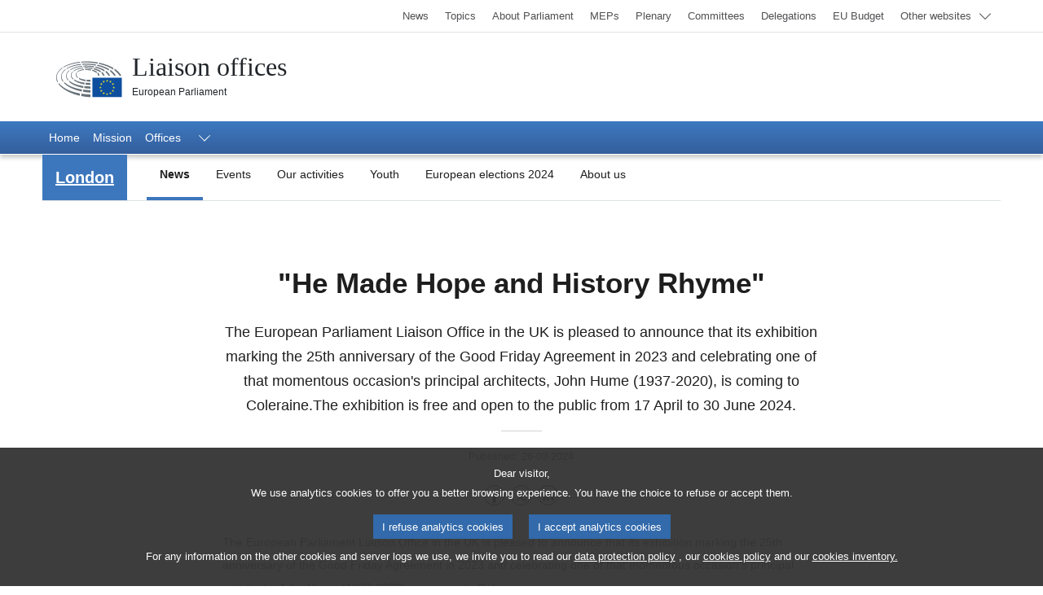

--- FILE ---
content_type: text/html;charset=UTF-8
request_url: https://london.europarl.europa.eu/home/pagecontent/grid/main/our-news/story-news-6.html
body_size: 9322
content:
<!DOCTYPE html>






<html lang="en">
<head>
    <title>"He Made Hope and History Rhyme" | Office in London | European Parliament</title>

<meta charset="UTF-8">
<meta name="viewport" content="width=device-width, initial-scale=1.0" />

<link rel="icon" type="image/vnd.microsoft.icon" href="/modules/webmaster-jahia-components-library/img/favicons/favicon.ico"/>
<link rel="icon" type="image/png" sizes="16x16" href="/modules/webmaster-jahia-components-library/img/favicons/favicon-16x16.png"/>
<link rel="icon" type="image/png" sizes="32x32" href="/modules/webmaster-jahia-components-library/img/favicons/favicon-32x32.png"/>
<link rel="apple-touch-icon-precomposed" sizes="57x57" href="/modules/webmaster-jahia-components-library/img/favicons/apple-touch-icon-57x57.png"/>
<link rel="apple-touch-icon-precomposed" sizes="72x72" href="/modules/webmaster-jahia-components-library/img/favicons/apple-touch-icon-72x72.png"/>
<link rel="apple-touch-icon-precomposed" sizes="144x144" href="/modules/webmaster-jahia-components-library/img/favicons/apple-touch-icon-144x144.png"/>

<meta name="robots" 					content="index, follow, noodp, noydir, notranslate, noarchive"/>
<meta name="description" 				content=""/>

<link rel="canonical" href="https://london.europarl.europa.eu/home/pagecontent/grid/main/our-news/story-news-6.html" />
<!-- SOCIAL -->
<!--Facebook, LinkedIn-->
<meta property="og:title" 				content=""He Made Hope and History Rhyme" | Office in London | European Parliament"/>
<meta property="og:url" 				content="https://london.europarl.europa.eu/home/pagecontent/grid/main/our-news/story-news-6.html"/>
<meta property="og:site_name" 			content="European Parliament"/>
<meta property="og:description" 		content=""/>
<!--Facebook/LinkedIn-->
<meta property="og:image" 				content="https://london.europarl.europa.eu/files/live/sites/eplo-london/files/assets/social-media/opengraph/meta-facebook-en.jpg"/>
<!--Twitter-->
<meta property="twitter:card" 			content="summary"/>
<meta property="twitter:title" 			content=""He Made Hope and History Rhyme" | Office in London | European Parliament"/>
<meta property="twitter:image" 			content="https://london.europarl.europa.eu/files/live/sites/eplo-london/files/assets/social-media/opengraph/meta-twitter-en.jpg"/>
<meta property="twitter:site" 			content="Europarl_EN"/>
<meta property="twitter:description" 	content=""/>
<!-- ASSETS -->
<meta http-equiv="X-UA-Compatible" 		content="IE=edge,chrome=1"/>


<script type="text/javascript" defer data-tracker-name="ATInternet" data-value="//www.europarl.europa.eu/website/webanalytics/ati-eplos.js" src="//www.europarl.europa.eu/website/privacy-policy/privacy-policy.js"></script><!-- MAP related resources -->
<link rel="stylesheet" type="text/css" href="https://www.europarl.europa.eu/website/widgets/epas_map/map.css"/>

<script async="async" type="text/javascript" src="https://www.europarl.europa.eu/website/widgets/epas_map/behaviour.js"></script>
<script type="text/javascript" defer src="https://europa.eu/webtools/load.js"></script>
<script type="text/javascript">
    /* // INIT MAP // */
    /*<![CDATA[*/
    var __amd$delayedDefines = []
    function define() {
        var args = Array.prototype.slice.call(arguments)
        window.__amd$delayedDefines.push(function () {
            window.define.apply(window, args)
        })
    }
    /*define.amd = {}*/
    define('init-map', ['map-selector'], function(mcs) {
        mcs();
    });
    define('office-selector-loader', ['office-selector'], function() {});
    /*]]>*/
</script>
<script type="application/json" id="jahia-data-ctx">{"contextPath":"","lang":"en","uilang":"en","siteUuid":"c9c146da-6cbe-4c32-bd2b-5396a760ed2a","wcag":true,"ckeCfg":""}</script>
<script type="application/json" id="jahia-data-ck">{"path":"/modules/ckeditor/javascript/","lng":"en_US"}</script>
<script src="/javascript/initJahiaContext.js"></script>
<link id="staticAssetCSS0" rel="stylesheet" href="/generated-resources/a9c26f61d11fb8e541db57eadaf6159.min.css" media="screen" type="text/css"/>
<script id="staticAssetJavascript0" src="/modules/webmaster-jahia-components-library/javascript/components/wjclnt_navBar/navBar.white.js?v=4.5.2"  defer></script>
<script id="staticAssetJavascript1" src="/modules/webmaster-jahia-components-library/javascript/components/wjclnt_story/story.js?v=4.5.2"  defer></script>
<script id="staticAssetJavascript2" src="/generated-resources/1af0ba63dd98e122b066a792fd65241c.min.js"  ></script>
<script type="application/json" id="jahia-data-aggregatedjs">{"scripts":["/modules/eplo-office-templates/javascript/js/jquery-3.6.0.min.js","/modules/webmaster-jahia-components-library/javascript/global_utils/dom.js","/modules/webmaster-jahia-components-library/javascript/global_utils/ajax.js","/modules/webmaster-jahia-components-library/javascript/global_utils/date-time.js","/modules/webmaster-jahia-components-library/javascript/global_utils/clipboard.js","/modules/webmaster-jahia-components-library/javascript/global_utils/global-helper.js","/modules/webmaster-jahia-components-library/javascript/components/wjclnt_header/header.js","/modules/webmaster-jahia-components-library/javascript/components/wjclnt_footer/footer.js","/modules/webmaster-jahia-components-library/javascript/js/bootstrap.bundle.js","/modules/eplo-office-templates/javascript/js/jquery.waypoints.min.js"]}</script>

<script type="text/javascript" src="/modules/CsrfServlet"></script>
</head>

<body id="website-body" data-website="EPLO">
<!--start bodywrapper-->
<div class="wrapper-page">
    
<header id="main-header">
    <div data-component="shortcuts" class="container">
	<div class="row">
		<div class="col-12">
			<nav class="wai-shortcut" aria-label="Skip navigation links">
				<ul class="position-fixed start-0 top-0 d-block w-100 zindex-10000">
					<li class="position-relative d-block my-0 mx-auto">
						<a href="#main-content" class="text-decoration-none position-absolute start-5px top-5px overflow-hidden d-block bg-blue-dark text-white display-body box-shadow-r focus-outline-wai">
							<span class="label d-block py-3 px-4 border border-white text-white">Access to page content (press 'Enter')</span>
						</a>
					</li>
					<li class="position-relative d-block my-0 mx-auto">
						<a href="#navbar-area" class="text-decoration-none position-absolute start-5px top-5px overflow-hidden d-block bg-blue-dark text-white display-body box-shadow-r focus-outline-wai">
							<span class="label d-block py-3 px-4 border border-white text-white">Direct access to main navigation (press "Enter")</span>
						</a>
					</li>
				</ul>
			</nav>
		</div>
	</div>
</div>
<!-- START TOOLBAR -->
<div class="container-fluid border-width-2 border-bottom border-muted px-sm-0 px-lgr-2 topbar">
	<div class="container">
		<div class="row">

			<!-- START LANGUAGE SWITCHER  -->
			<div class="col-6 col-sm px-0">
				<nav id="language-select"
					 class="langNav navbar navbar-expand navbar-light h-100 py-0"
					 aria-label="Change the navigation language">
					</nav>
			</div>
			<!-- END LANGUAGE SWITCHER -->

			<!-- LINK LIST HEADER-->
<div data-component="nav-other-planets" class="col-6 col-sm-auto px-0 text-end">
    <nav class="navbar navbar-expand navbar-light text-end d-flex justify-content-end py-0" aria-labelledby="otherDropdownMenuLink">
        <div class="w-100 w-sm-auto">
            <div id="otherNavDropdown" class="w-100">
                <ul class="nav-top navbar-nav w-100 w-sm-auto flex-wrap">
                    <li class="btn btn-link btn-sm nav-item d-none d-lgr-inline text-decoration-none p-0 border-0">
	<a class="nav-link text-end text-muted small pb-75 pt-75 me-1 display-13 fw-normal text-gray-dark hover-animate hover-animate-up focus-outline-offset-wai" href="https://www.europarl.europa.eu/news/en/" target='_self' style="">
		<span>News</span>
	</a>
</li>
<!-- END SIMPLE LINK HEADER --><li class="btn btn-link btn-sm nav-item d-none d-lgr-inline text-decoration-none p-0 border-0">
	<a class="nav-link text-end text-muted small pb-75 pt-75 me-1 display-13 fw-normal text-gray-dark hover-animate hover-animate-up focus-outline-offset-wai" href="https://www.europarl.europa.eu/topics/en/" target='_self' style="">
		<span>Topics</span>
	</a>
</li>
<!-- END SIMPLE LINK HEADER --><li class="btn btn-link btn-sm nav-item d-none d-lgr-inline text-decoration-none p-0 border-0">
	<a class="nav-link text-end text-muted small pb-75 pt-75 me-1 display-13 fw-normal text-gray-dark hover-animate hover-animate-up focus-outline-offset-wai" href="https://www.europarl.europa.eu/about-parliament/en" target='_self' style="">
		<span>About Parliament</span>
	</a>
</li>
<!-- END SIMPLE LINK HEADER --><li class="btn btn-link btn-sm nav-item d-none d-lgr-inline text-decoration-none p-0 border-0">
	<a class="nav-link text-end text-muted small pb-75 pt-75 me-1 display-13 fw-normal text-gray-dark hover-animate hover-animate-up focus-outline-offset-wai" href="https://www.europarl.europa.eu/meps/en/home" target='_self' style="">
		<span>MEPs</span>
	</a>
</li>
<!-- END SIMPLE LINK HEADER --><li class="btn btn-link btn-sm nav-item d-none d-lgr-inline text-decoration-none p-0 border-0">
	<a class="nav-link text-end text-muted small pb-75 pt-75 me-1 display-13 fw-normal text-gray-dark hover-animate hover-animate-up focus-outline-offset-wai" href="https://www.europarl.europa.eu/plenary/en/home.html" target='_self' style="">
		<span>Plenary</span>
	</a>
</li>
<!-- END SIMPLE LINK HEADER --><li class="btn btn-link btn-sm nav-item d-none d-lgr-inline text-decoration-none p-0 border-0">
	<a class="nav-link text-end text-muted small pb-75 pt-75 me-1 display-13 fw-normal text-gray-dark hover-animate hover-animate-up focus-outline-offset-wai" href="https://www.europarl.europa.eu/committees/en/home" target='_self' style="">
		<span>Committees</span>
	</a>
</li>
<!-- END SIMPLE LINK HEADER --><li class="btn btn-link btn-sm nav-item d-none d-lgr-inline text-decoration-none p-0 border-0">
	<a class="nav-link text-end text-muted small pb-75 pt-75 me-1 display-13 fw-normal text-gray-dark hover-animate hover-animate-up focus-outline-offset-wai" href="https://www.europarl.europa.eu/delegations/en/home" target='_self' style="">
		<span>Delegations</span>
	</a>
</li>
<!-- END SIMPLE LINK HEADER --><li class="btn btn-link btn-sm nav-item d-none d-lgr-inline text-decoration-none p-0 border-0">
	<a class="nav-link text-end text-muted small pb-75 pt-75 me-1 display-13 fw-normal text-gray-dark hover-animate hover-animate-up focus-outline-offset-wai" href="https://eubudget.europarl.europa.eu/en/" target='_self' style="">
		<span>EU Budget</span>
	</a>
</li>
<!-- END SIMPLE LINK HEADER --><li class="nav-item dropdown pt-0 w-100 w-sm-auto">
                        <button
                                type="button"
                                class="btn btn-sm nav-link dropdown-toggle bg-13 position-relative h-100 w-100 border-0 py-2 text-start hover-animate hover-animate-up focus-outline-offset-wai pe-2rem"
                                id="otherDropdownMenuLink"
                                data-bs-toggle="dropdown"
                                aria-expanded="false"
                        >
                            <span class="text-muted small d-inline-block display-13 fw-normal text-gray-dark">
                                Other websites</span>
                        </button>
                        <ul class="dropdown-menu dropdown-menu-end dropdown-overflow-48 end-0 w-100 bg-gray-lighter mt-0 py-0 border-0 box-shadow-r" aria-labelledby="otherDropdownMenuLink">
                            <li class="d-lgr-none">
    <a class="dropdown-item display-13 text-muted text-gray-dark py-0 hover-animate hover-animate-right focus-outline-offset-wai"
       href="https://www.europarl.europa.eu/news/en/" target='_self' style="">
        <span class="d-inline-block py-2 w-100 border-bottom">
            News</span>
    </a>
</li><li class="d-lgr-none">
    <a class="dropdown-item display-13 text-muted text-gray-dark py-0 hover-animate hover-animate-right focus-outline-offset-wai"
       href="https://www.europarl.europa.eu/topics/en/" target='_self' style="">
        <span class="d-inline-block py-2 w-100 border-bottom">
            Topics</span>
    </a>
</li><li class="d-lgr-none">
    <a class="dropdown-item display-13 text-muted text-gray-dark py-0 hover-animate hover-animate-right focus-outline-offset-wai"
       href="https://www.europarl.europa.eu/about-parliament/en" target='_self' style="">
        <span class="d-inline-block py-2 w-100 border-bottom">
            About Parliament</span>
    </a>
</li><li class="d-lgr-none">
    <a class="dropdown-item display-13 text-muted text-gray-dark py-0 hover-animate hover-animate-right focus-outline-offset-wai"
       href="https://www.europarl.europa.eu/meps/en/home" target='_self' style="">
        <span class="d-inline-block py-2 w-100 border-bottom">
            MEPs</span>
    </a>
</li><li class="d-lgr-none">
    <a class="dropdown-item display-13 text-muted text-gray-dark py-0 hover-animate hover-animate-right focus-outline-offset-wai"
       href="https://www.europarl.europa.eu/plenary/en/home.html" target='_self' style="">
        <span class="d-inline-block py-2 w-100 border-bottom">
            Plenary</span>
    </a>
</li><li class="d-lgr-none">
    <a class="dropdown-item display-13 text-muted text-gray-dark py-0 hover-animate hover-animate-right focus-outline-offset-wai"
       href="https://www.europarl.europa.eu/committees/en/home" target='_self' style="">
        <span class="d-inline-block py-2 w-100 border-bottom">
            Committees</span>
    </a>
</li><li class="d-lgr-none">
    <a class="dropdown-item display-13 text-muted text-gray-dark py-0 hover-animate hover-animate-right focus-outline-offset-wai"
       href="https://www.europarl.europa.eu/delegations/en/home" target='_self' style="">
        <span class="d-inline-block py-2 w-100 border-bottom">
            Delegations</span>
    </a>
</li><li class="d-lgr-none">
    <a class="dropdown-item display-13 text-muted text-gray-dark py-0 hover-animate hover-animate-right focus-outline-offset-wai"
       href="https://eubudget.europarl.europa.eu/en/" target='_self' style="">
        <span class="d-inline-block py-2 w-100 border-bottom">
            EU Budget</span>
    </a>
</li><li class="">
    <a class="dropdown-item display-13 text-muted text-gray-dark py-0 hover-animate hover-animate-right focus-outline-offset-wai" href="https://multimedia.europarl.europa.eu/en" target='_self' style="">
		<span class="d-inline-block pt-75 pb-75 w-100 border-bottom">
            Multimedia centre</span>
    </a>
</li><li class="">
    <a class="dropdown-item display-13 text-muted text-gray-dark py-0 hover-animate hover-animate-right focus-outline-offset-wai" href="https://the-president.europarl.europa.eu/en" target='_self' style="">
		<span class="d-inline-block pt-75 pb-75 w-100 border-bottom">
            Presidency</span>
    </a>
</li><li class="">
    <a class="dropdown-item display-13 text-muted text-gray-dark py-0 hover-animate hover-animate-right focus-outline-offset-wai" href="https://the-secretary-general.europarl.europa.eu/en" target='_self' style="">
		<span class="d-inline-block pt-75 pb-75 w-100 border-bottom">
            Secretariat-General</span>
    </a>
</li><li class="">
    <a class="dropdown-item display-13 text-muted text-gray-dark py-0 hover-animate hover-animate-right focus-outline-offset-wai" href="https://elections.europa.eu/en/" target='_self' style="">
		<span class="d-inline-block pt-75 pb-75 w-100 border-bottom">
            Elections</span>
    </a>
</li><li class="">
    <a class="dropdown-item display-13 text-muted text-gray-dark py-0 hover-animate hover-animate-right focus-outline-offset-wai" href="https://www.europarl.europa.eu/thinktank/en/home" target='_self' style="">
		<span class="d-inline-block pt-75 pb-75 w-100 border-bottom">
            Think tank</span>
    </a>
</li><li class="">
    <a class="dropdown-item display-13 text-muted text-gray-dark py-0 hover-animate hover-animate-right focus-outline-offset-wai" href="https://epnewshub.eu/" target='_blank' style="">
		<span class="d-inline-block pt-75 pb-75 w-100 border-bottom">
            EP Newshub</span>
    </a>
</li><li class="">
    <a class="dropdown-item display-13 text-muted text-gray-dark py-0 hover-animate hover-animate-right focus-outline-offset-wai" href="https://www.europarl.europa.eu/at-your-service/en" target='_self' style="">
		<span class="d-inline-block pt-75 pb-75 w-100 border-bottom">
            At your service</span>
    </a>
</li><li class="">
    <a class="dropdown-item display-13 text-muted text-gray-dark py-0 hover-animate hover-animate-right focus-outline-offset-wai" href="https://visiting.europarl.europa.eu/en" target='_self' style="">
		<span class="d-inline-block pt-75 pb-75 w-100 border-bottom">
            Visiting</span>
    </a>
</li><li class="">
    <a class="dropdown-item display-13 text-muted text-gray-dark py-0 hover-animate hover-animate-right focus-outline-offset-wai" href="https://oeil.secure.europarl.europa.eu/oeil/en/" target='_self' style="">
		<span class="d-inline-block pt-75 pb-75 w-100 border-bottom">
            Legislative Observatory</span>
    </a>
</li><li class="">
    <a class="dropdown-item display-13 text-muted text-gray-dark py-0 hover-animate hover-animate-right focus-outline-offset-wai" href="https://www.europarl.europa.eu/legislative-train/" target='_self' style="">
		<span class="d-inline-block pt-75 pb-75 w-100 border-bottom">
            Legislative train</span>
    </a>
</li><li class="">
    <a class="dropdown-item display-13 text-muted text-gray-dark py-0 hover-animate hover-animate-right focus-outline-offset-wai" href="https://www.europarl.europa.eu/contracts-and-grants/en" target='_self' style="">
		<span class="d-inline-block pt-75 pb-75 w-100 border-bottom">
            Contracts and Grants</span>
    </a>
</li><li class="">
    <a class="dropdown-item display-13 text-muted text-gray-dark py-0 hover-animate hover-animate-right focus-outline-offset-wai" href="https://www.europarl.europa.eu/RegistreWeb/home/welcome.htm?language=en" target='_self' style="">
		<span class="d-inline-block pt-75 pb-75 w-100 border-bottom">
            Register</span>
    </a>
</li><li class="">
    <a class="dropdown-item display-13 text-muted text-gray-dark py-0 hover-animate hover-animate-right focus-outline-offset-wai" href="https://data.europarl.europa.eu/en/home" target='_self' style="">
		<span class="d-inline-block pt-75 pb-75 w-100 border-bottom">
            Open data portal</span>
    </a>
</li><li class="">
    <a class="dropdown-item display-13 text-muted text-gray-dark py-0 hover-animate hover-animate-right focus-outline-offset-wai" href="https://liaison-offices.europarl.europa.eu/en" target='_self' style="">
		<span class="d-inline-block pt-75 pb-75 w-100 border-bottom">
            Liaison offices</span>
    </a>
</li></ul>
                    </li>
                </ul>
            </div>
        </div>
    </nav>
    </div>
<!-- LINK LIST HEADER--></div>
	</div>
</div>
<!-- END TOOLBAR --><div data-component="header-titles" class="py-4">
	<div class="container">
		<div class="row d-flex align-items-center">
			<div class="col-12 col-lg-9 ps-0">
				<div class="d-inline-flex align-items-center">
                <span class="EPlogo-wrapper position-relative">
                  <a href="https://liaison-offices.europarl.europa.eu/home.html" class="d-block ff-serif text-dark ms-3 text-decoration-none focus-outline-wai">
                    <span class="d-block fs-2 lh-normal">Liaison offices</span>
                  </a>
                  <a href="https://www.europarl.europa.eu/portal/en" class="ms-3 ff-sans text-dark text-decoration-none d-block focus-outline-wai">
                    <span class="d-block small">European Parliament</span>
                    <span class="EPlogo"></span>
                  </a>
                </span>
				</div>
			</div>
		</div>
	</div>
</div></header><div data-component="nav-main" id="sticky-top" class="bottombar">
    <div class="container-fluid position-relative bg-primary bg-gradient border-1 border-bottom border-white shadow">
                <div class="container position-relative zindex-101 p-0">
                    <div class="wrapper-tools position-relative d-flex flex-row-reverse d-lgm-block py-1 py-lgm-0">
                        <nav id="mainNav" class="navbar-expand navbar-dark">
                            <div class="col ml-n1 d-flex justify-content-end d-lgm-block">
                                <div class="dropdown d-lgm-none zindex-10">
                                    <button id="hamburger-menu-button"
                                            type="button"
                                            class="hamburger-link bg-blue-dark border-0 text-decoration-none lh-normal rounded rounded-3 btn-secondary text-white d-flex py-2 px-2 focus-outline-offset-wai-white"
                                            data-bs-toggle="dropdown1"
                                            data-bs-auto-close="outside"
                                            data-bs-offset="0,4"
                                            aria-expanded="false">
                                        <span class="d-block small text-uppercase me-1">Menu</span>
                                        <span class="hamburger-icon text-white"></span>
                                    </button>
                                </div>
                                <ul id="navbar-area" class="nav-main navbar-nav d-none d-lgm-flex">
                                    <!-- START NAVBAR LINK ONE -->
<li class="nav-item pt-0 d-lgm-block">
    <a
        class="position-relative text-white nav-link btn-link btn-mainNav pt-75 pb-75 fw-light text-start display-body hover-animate hover-animate-up focus-outline-offset-wai-white"
        
        href="https://liaison-offices.europarl.europa.eu/home.html"
        

    >
        <span class="text-wrap lh-normal">Home</span>
        <span class="visually-hidden">Home</span>
        </a>
</li>
<!-- END NAVBAR LINK LEVELS ONE  --><!-- START NAVBAR LINK ONE -->
<li class="nav-item pt-0 d-lgm-block">
    <a
        class="position-relative text-white nav-link btn-link btn-mainNav pt-75 pb-75 fw-light text-start display-body hover-animate hover-animate-up focus-outline-offset-wai-white"
        
        href="https://liaison-offices.europarl.europa.eu/home/mission.html"
        

    >
        <span class="text-wrap lh-normal">Mission</span>
        <span class="visually-hidden">Mission</span>
        </a>
</li>
<!-- END NAVBAR LINK LEVELS ONE  --><!-- START NAVBAR DROPDOWN LEVEL ONE -->

<li data-component="navBarDropDownLevelOne" class="nav-item pt-0 d-lgm-block">
    <button
        type="button"
        class="main-menu btn-mainNav position-relative text-white btn btn-link nav-link dropdown-toggle display-body fw-light pe-4 h-100 pt-75 pb-75 hover-animate hover-animate-up focus-outline-offset-wai-white pe-4"
        id="Offices"
        data-bs-toggle="dropdown"
        data-bs-auto-close="outside"
        aria-expanded="false"
    >
        <span class="lh-normal text-wrap">Offices</span>
    </button>
    <ul class="dropdown-menu mt-0 py-0" aria-labelledby="Offices">
        <li data-component="navBarDropDownLevelTwoThree" class="nav-item position-relative pt-0 d-lgm-block">
            <!-- START NAVBAR LINK LEVELS TWO AND THREE -->
<a
        class="text-gray-dark position-relative nav-link btn-link btn-mainNav pt-75 pb-75 ps-lgm-4 pe-lgm-3 pt-lgm-3 pb-lgm-3 fw-light text-start display-body hover-animate hover-animate-right focus-outline-offset-wai"

        href="https://dublin.europarl.europa.eu/en"
        
>
    <span class="text-wrap lh-normal">Dublin</span>
    <span class="visually-hidden">Dublin</span>
    </a>
<!-- END NAVBAR LINK LEVELS TWO AND THREE --></li><li data-component="navBarDropDownLevelTwoThree" class="nav-item position-relative pt-0 d-lgm-block">
            <!-- START NAVBAR LINK LEVELS TWO AND THREE -->
<a
        class="text-gray-dark position-relative nav-link btn-link btn-mainNav pt-75 pb-75 ps-lgm-4 pe-lgm-3 pt-lgm-3 pb-lgm-3 fw-light text-start display-body hover-animate hover-animate-right focus-outline-offset-wai"

        href="https://valletta.europarl.europa.eu/en"
        
>
    <span class="text-wrap lh-normal">Valletta</span>
    <span class="visually-hidden">Valletta</span>
    </a>
<!-- END NAVBAR LINK LEVELS TWO AND THREE --></li><li data-component="navBarDropDownLevelTwoThree" class="nav-item position-relative pt-0 d-lgm-block">
            <!-- START NAVBAR LINK LEVELS TWO AND THREE -->
<a
        class="text-gray-dark position-relative nav-link btn-link btn-mainNav pt-75 pb-75 ps-lgm-4 pe-lgm-3 pt-lgm-3 pb-lgm-3 fw-light text-start display-body hover-animate hover-animate-right focus-outline-offset-wai"

        href="https://london.europarl.europa.eu"
        
>
    <span class="text-wrap lh-normal">London</span>
    <span class="visually-hidden">London</span>
    </a>
<!-- END NAVBAR LINK LEVELS TWO AND THREE --></li><li data-component="navBarDropDownLevelTwoThree" class="nav-item position-relative pt-0 d-lgm-block">
            <!-- START NAVBAR LINK LEVELS TWO AND THREE -->
<a
        class="text-gray-dark position-relative nav-link btn-link btn-mainNav pt-75 pb-75 ps-lgm-4 pe-lgm-3 pt-lgm-3 pb-lgm-3 fw-light text-start display-body hover-animate hover-animate-right focus-outline-offset-wai"

        href="https://washington.europarl.europa.eu"
        
>
    <span class="text-wrap lh-normal">Washington</span>
    <span class="visually-hidden">Washington</span>
    </a>
<!-- END NAVBAR LINK LEVELS TWO AND THREE --></li><li data-component="navBarDropDownLevelTwoThree" class="nav-item position-relative pt-0 d-lgm-block">
            <!-- START NAVBAR LINK LEVELS TWO AND THREE -->
<a
        class="text-gray-dark position-relative nav-link btn-link btn-mainNav pt-75 pb-75 ps-lgm-4 pe-lgm-3 pt-lgm-3 pb-lgm-3 fw-light text-start display-body hover-animate hover-animate-right focus-outline-offset-wai"

        href="https://liaison-offices.europarl.europa.eu/home/offices.html"
        
>
    <span class="text-wrap lh-normal">All offices</span>
    <span class="visually-hidden">All offices</span>
    </a>
<!-- END NAVBAR LINK LEVELS TWO AND THREE --></li></ul>
</li>
<!-- END NAVBAR DROPDOWN LEVEL ONE --></ul>
                            </div>
                        </nav>
                            <div class="title-european-parliament isSticky-d-flex text-white position-absolute text-center translate-middle-x start-50 top-0 fs-5 ff-serif align-middle h-100 pe-0 w-100" aria-hidden="true">
                                <span>
                                        European Parliament</span>
                            </div>
                    </div>
                </div>
            </div>
        </div><div data-component="grid-12cols" class="container">
            <div class="row">
                <div class="col-12">
                    
<!-- START SUB NAVIGATION EPLO COMPONENT ========================= -->
<nav data-component="sub-navigation-eplo" aria-label="Navigation of EPLO" class="position-relative border-bottom d-flex flex-nowrap mb-6">
    <a href="/en" data-type="scroll-to-link"
   class="position-relative top-0 start-0 zindex-10 bg-blue-generic display-20 fw-600 text-white p-3 me-4 focus-outline-offset-wai-white"
        
>
    <span class="d-inline-block text-decoration-underline">
        London</span>
</a><ul class="unstyled-list d-flex p-0 m-0">
        <li class="align-self-center h-100">
    <a href="/en#news" data-type="scroll-to-link" aria-current="true"
       class="position-relative d-inline-block h-100 text-decoration-none display-body text-black fw-normal p-3 focus-outline-offset-wai active fw-600"
            
    >
        <span class="d-inline-block">
            News</span>
    </a>
</li><li class="align-self-center h-100">
    <a href="/en#events" data-type="scroll-to-link" 
       class="position-relative d-inline-block h-100 text-decoration-none display-body text-black fw-normal p-3 focus-outline-offset-wai"
            
    >
        <span class="d-inline-block">
            Events</span>
    </a>
</li><li class="align-self-center h-100">
    <a href="/en#dossiers" data-type="scroll-to-link" 
       class="position-relative d-inline-block h-100 text-decoration-none display-body text-black fw-normal p-3 focus-outline-offset-wai"
            
    >
        <span class="d-inline-block">
            Our activities</span>
    </a>
</li><li class="align-self-center h-100">
    <a href="/en#youth" data-type="scroll-to-link" 
       class="position-relative d-inline-block h-100 text-decoration-none display-body text-black fw-normal p-3 focus-outline-offset-wai"
            
    >
        <span class="d-inline-block">
            Youth</span>
    </a>
</li><li class="align-self-center h-100">
    <a href="/en#ee24" data-type="scroll-to-link" 
       class="position-relative d-inline-block h-100 text-decoration-none display-body text-black fw-normal p-3 focus-outline-offset-wai"
            
    >
        <span class="d-inline-block">
            European elections 2024</span>
    </a>
</li><li class="align-self-center h-100">
    <a href="/en#about-us" data-type="scroll-to-link" 
       class="position-relative d-inline-block h-100 text-decoration-none display-body text-black fw-normal p-3 focus-outline-offset-wai"
            
    >
        <span class="d-inline-block">
            About us</span>
    </a>
</li></ul>

    </nav>

<script type="text/javascript" defer>
    $(e => {
        isFullWhiteNavBar = false;
    })
</script></div>
            </div>
        </div><main role="main" id="main-content">
        
<!-- story full -->
<!-- GRID NARROW -->
<section class="container">
    <div class="row">
        <div class="col-12 col-lg-8 offset-lg-2">
            <!-- COMPONENT START -->
            <!-- START CARD STORY FULL INTRO ========================= -->
            <div data-component="card-story-full-intro" class="theme-2">
                <!-- CHAPO -->
                <h1 class="text-center text-black display-1 fw-600 ff-sans mb-4">"He Made Hope and History Rhyme"</h1>
                <!-- SUMMARY -->
                    <p class="text-center text-black display-18 lh-1-875">The European Parliament Liaison Office in the UK is pleased to announce that its exhibition marking the 25th anniversary of the Good Friday Agreement in 2023 and celebrating one of that momentous occasion's principal architects, John Hume (1937-2020), is coming to Coleraine.The exhibition is free and open to the public from 17 April to 30 June 2024.</p>
                    <!-- PUBLICATION DATE -->
                        <div class="date-publish position-relative d-flex flex-column align-items-center flex-sm-row justify-content-sm-center mb-4 pt-4 display-13 text-gray-dark">
                            <time datetime="2024-03-26T16:03Z" class="position-relative">
                                Published: 26-03-2024</time>
                            </div>
                    <!-- USEFUL INFO (For event) -->
                <div data-component="social-sharing" class="d-flex flex-column flex-lg-row align-items-center flex-row justify-content-sm-center display-3 fw-normal text-gray-darker mb-4">
                    <ul class="d-flex p-0 m-0 list-unstyled">
                    <li>
	<a href="https://www.facebook.com/share.php?u=https://london.europarl.europa.eu/home/pagecontent/grid/main/our-news/story-news-6.html"
	   class="social-icon social-icon-footer social-icon-sharing-black p-1 m-1 w-25px h-25px d-inline-block position-relative overflow-hidden focus-outline-wai rounded-circle border border-1 border-dark">
		<img src="/files/live/sites/eplo-london/files/assets/social-media/social-media-icons/icon-facebook.svg" alt="" class="position-absolute start-0 top-0">
		<span class="visually-hidden">Share this page on Facebook</span>
	</a>
</li><li>
	<a href="https://x.com/intent/tweet?url=https://london.europarl.europa.eu/home/pagecontent/grid/main/our-news/story-news-6.html"
	   class="social-icon social-icon-footer social-icon-sharing-black p-1 m-1 w-25px h-25px d-inline-block position-relative overflow-hidden focus-outline-wai rounded-circle border border-1 border-dark">
		<img src="/files/live/sites/eplo-london/files/assets/social-media/social-media-icons/icon-x.svg" alt="" class="position-absolute start-0 top-0">
		<span class="visually-hidden">Share this page on Twitter</span>
	</a>
</li><li>
	<a href="https://www.linkedin.com/sharing/share-offsite/?url=https://london.europarl.europa.eu/home/pagecontent/grid/main/our-news/story-news-6.html"
	   class="social-icon social-icon-footer social-icon-sharing-black p-1 m-1 w-25px h-25px d-inline-block position-relative overflow-hidden focus-outline-wai rounded-circle border border-1 border-dark">
		<img src="/files/live/sites/eplo-london/files/assets/social-media/social-media-icons/icon-linkedin.svg" alt="" class="position-absolute start-0 top-0">
		<span class="visually-hidden">Share this page on LinkedIn</span>
	</a>
</li></ul>
                </div>
                </div>
        </div>
    </div>

    <div data-component="grid-8cols-offset-1" class="container">
            <div class="row">
                <!--FILTERS-->
                <div class="col-12 col-lg-8 offset-lg-2 mb-6">
                    <p>The European Parliament Liaison Office in the UK is pleased to announce that its exhibition marking the 25th anniversary of the Good Friday Agreement in 2023 and celebrating one of that momentous occasion&#39;s principal architects, John Hume (1937-2020), is coming to Coleraine.</p>

<p>A Member of the European Parliament for a quarter of a century, European of the Year, and Nobel Peace Prize winner, Hume worked tirelessly to broker peace and reconciliation in his native land. The exhibition will highlight his role in the peace process and feature a bust of him sculpted by the artist Elizabeth O&#39;Kane, along with sketches, photographs and interviews.</p>

<p><br />
John Hume grew up in Derry/Londonderry and was a friend and close contemporary of another Nobel Prize winner, the poet Seamus Heaney. The everyday injustices of life in the North and especially in his divided hometown led Hume to join the civil rights movement in the 1960s and to forge a philosophy encapsulated in this quote: &quot;Difference is the essence of humanity. Difference is an accident of birth and it should therefore never be the source of hatred or conflict. The answer to difference is to respect it. Therein lies a most fundamental principle of peace: respect for diversity.&quot;<br />
&nbsp;<br />
A passionate advocate for European integration, Hume said: &quot;The union of Europe was the inspiration for our [Good Friday] agreement. The first time I went to Strasbourg in 1979 as a Member of the European Parliament, and I went to neighbouring Germany, I thought that if, in 1945, someone had said that these two countries [France and Germany] would be reunited in Europe and that Strasbourg would be the symbolic city of this hope, they would have sent me to the psychiatrist. The European Union is the best example of conflict resolution in the history of the world. All the regions at war must study the way in which Europe was built.&quot;</p>

<p>In the words of Heaney, &quot;he made hope and history rhyme&quot;. And as President Metsola said on the occasion of the unveiling of a bust of John Hume in the European Parliament in Strasbourg &quot;we celebrate his legacy of peace. His strong voice in defending European values and democracy is one we remember particularly with the return of war on our continent.&quot;</p>

<p>The exhibition and related events are co-organised by the European Parliament Liaison Offices in the United Kingdom and Ireland, Ulster University and The John and Pat Hume Foundation.</p>

<p><em><strong>The European Parliament Liaison Office in the United Kingdom</strong> strives to raise awareness of the European Parliament&rsquo;s work and support for fundamental European values, in particular to its long-lasting commitment to peace and democracy.</em></p>

<p><em><strong>Ulster University</strong> has a national and international reputation for excellence, innovation and regional engagement, making a major contribution to the economic, social and cultural development of Northern Ireland. The university is at&nbsp; the heart of the community and strives to make a lasting contribution to society as a whole. It has a strong sense of civic responsibility, and is the only university with sites spread across Northern Ireland. The exhibition will tour all campuses during 2024 to deliver meaningful impact across the region. &nbsp;</em></p>

<p><em><strong>The John and Pat Hume Foundation</strong> was established in 2020 to honour John &amp; Pat Hume, who worked side by side for decades to bring positive change to the lives of the people of Derry~Londonderry and Northern Ireland. The Foundation support and inspire Leadership for Peaceful Change guided by the principles drawn from the actions and philosophy of John and Pat Hume.</em></p>

<p><strong>Venue:</strong><br />
Ulster University, Coleraine campus<br />
Cromore Rd, Coleraine, BT52 1SA</p>

<p>&nbsp;</p><img src="/files/live/sites/eplo-london/files/news/2024/hume.jpg" alt="john-hume-bust" height="433" width="550" /></div>
            </div>
        </div></section>

<style type="text/css">
    .link {
        color: #0d6efd!important;
        width: fit-content;
        width: -moz-fit-content;
        font-weight: bold;
        cursor: pointer;
    }
    .link:hover {
        text-decoration: underline;
    }
</style>

<script type="text/javascript" defer>
    $(e => {
        
        dom.setJspInput('story-event-component-data', {
            data: "story event",
            labels: {
                closePopup: "Close this popup."
            }
        })
    })
</script></main>
    <footer data-component="footer-main">
        
<!-- START FOOTER ========================= -->
<div class="container-fluid bg-gray-footer text-white">
    <div class="row">
        <div class="col">
            <div class="container">
                <div class="row mt-5 mx-n4 justify-content-between">
                    <div class="col-lg-8 mb-4">
                            <div class="row">
    <div>
        <h2 id="Liaison offices_Menu"
            class="text-center text-lg-start mb-3 display-2 ff-serif">
            Liaison offices</h2>

        <button type="button"
                    class="btn btn-link text-decoration-none w-100 d-lg-none"
                    data-bs-toggle="collapse"
                    data-bs-target="#collapseId-595f2e19-5858-406d-91ee-ed9064de5904"
                    aria-expanded="false"
                    aria-controls="collapseId-595f2e19-5858-406d-91ee-ed9064de5904"
                    aria-labelledby="Liaison offices_Menu"
                    title="Expand the menu"
                    onclick="onExpendCollapseMenu(this, '595f2e19-5858-406d-91ee-ed9064de5904')">
                <span class="position-relative d-block border-top-dotted-grey-2 w-100 text-light text-center w-100">
                    <span class="icon-more-footer d-block w-40px h-40px bg-white rounded-circle position-absolute start-50 top-50 translate-middle"></span>
                </span>
            </button>
        <div id="collapseId-595f2e19-5858-406d-91ee-ed9064de5904" class="row d-lg-flex collapse">
            <div class="col-lg-4">
                    <div class="mb-4">
    <nav aria-label="liaison-offices-footer-links">
        <ul class="ml-0 mb-0 ps-0 list-unstyled">
            <li class="d-flex py-1 justify-content-center justify-content-lg-start">
                    <!-- START simpleLink.hidden.footer -->
<a class="p-0 m-0 text-decoration-none text-center text-lg-start link-light display-3 fw-bold mb-1 d-inline-block hover-animate hover-animate-right focus-outline-wai-white"
        href="https://europarl.europa.eu/at-your-service/en"
        target='_self'
        style=""
        rel="noreferrer">
    <span>At your service</span>
</a>
<!-- END simpleLink.hidden.footer --></li>
            <li class="d-flex py-1 justify-content-center justify-content-lg-start">
                    <!-- START simpleLink.hidden.footer -->
<a class="p-0 m-0 text-decoration-none text-center text-lg-start link-light display-3 fw-bold mb-1 d-inline-block hover-animate hover-animate-right focus-outline-wai-white"
        href="https://www.europarl.europa.eu/at-your-service/en/stay-informed/social-media"
        target='_self'
        style=""
        rel="noreferrer">
    <span>The European Parliament on social media</span>
</a>
<!-- END simpleLink.hidden.footer --></li>
            <li class="d-flex py-1 justify-content-center justify-content-lg-start">
                    <!-- START simpleLink.hidden.footer -->
<a class="p-0 m-0 text-decoration-none text-center text-lg-start link-light display-3 fw-bold mb-1 d-inline-block hover-animate hover-animate-right focus-outline-wai-white"
        href="https://europarl.europa.eu/factsheets/en/home"
        target='_self'
        style=""
        rel="noreferrer">
    <span>Facts Sheets on the European Union</span>
</a>
<!-- END simpleLink.hidden.footer --></li>
            <li class="d-flex py-1 justify-content-center justify-content-lg-start">
                    <!-- START simpleLink.hidden.footer -->
<a class="p-0 m-0 text-decoration-none text-center text-lg-start link-light display-3 fw-bold mb-1 d-inline-block hover-animate hover-animate-right focus-outline-wai-white"
        href="https://visiting.europarl.europa.eu/en/"
        target='_self'
        style=""
        rel="noreferrer">
    <span>Visiting</span>
</a>
<!-- END simpleLink.hidden.footer --></li>
            <li class="d-flex py-1 justify-content-center justify-content-lg-start">
                    <!-- START simpleLink.hidden.footer -->
<a class="p-0 m-0 text-decoration-none text-center text-lg-start link-light display-3 fw-bold mb-1 d-inline-block hover-animate hover-animate-right focus-outline-wai-white"
        href="https://youth.europarl.europa.eu/en/home.html"
        target='_self'
        style=""
        rel="noreferrer">
    <span>Youth Hub</span>
</a>
<!-- END simpleLink.hidden.footer --></li>
            <li class="d-flex py-1 justify-content-center justify-content-lg-start">
                    <!-- START simpleLink.hidden.footer -->
<a class="p-0 m-0 text-decoration-none text-center text-lg-start link-light display-3 fw-bold mb-1 d-inline-block hover-animate hover-animate-right focus-outline-wai-white"
        href="https://europarl.europa.eu/forms/en/ask-ep"
        target='_self'
        style=""
        rel="noreferrer">
    <span>Ask EP</span>
</a>
<!-- END simpleLink.hidden.footer --></li>
            </ul>
    </nav>
</div></div>
            </div>
    </div>
</div></div>
                    <div class="col-lg-4">
                            <h2  id="European Parliament_Menu"
     data-component="parliamentLinkSection"
     class="text-center text-lg-start mb-4 display-2 ff-serif">
    European Parliament</h2>

<button type="button"
        class="btn btn-link text-decoration-none w-100 d-lg-none"
        data-bs-toggle="collapse"
        data-bs-target="#collapseId-269e1384-393f-40fa-9a1a-34a52a435612"
        aria-expanded="false"
        aria-controls="collapseId-269e1384-393f-40fa-9a1a-34a52a435612"
        aria-labelledby="European Parliament_Menu"
        title="Expand the menu"
        onclick="onExpendCollapseMenu(this, '269e1384-393f-40fa-9a1a-34a52a435612')">
    <span class="position-relative d-block border-top-dotted-grey-2 w-100 text-light text-center w-100">
        <span class="icon-more-footer d-block w-40px h-40px bg-white rounded-circle position-absolute start-50 top-50 translate-middle"></span>
    </span>
</button>

<div id="collapseId-269e1384-393f-40fa-9a1a-34a52a435612" class="mb-4 collapse d-lg-block">
    <div data-component="specificLinkBlock.parliamentLinks">
    <nav aria-label="european-parliament-footer-links">
        <ul class="ml-0 mb-0 ps-0 list-unstyled">
            <li class="d-flex py-1 justify-content-center justify-content-lg-start">
                    <!-- START simpleLink.hidden.footer -->
<a class="p-0 m-0 text-decoration-none text-center text-lg-start link-light display-3 fw-bold mb-1 d-inline-block hover-animate hover-animate-right focus-outline-wai-white"
        href="http://europarl.europa.eu/news/en"
        target='_self'
        style=""
        rel="noreferrer">
    <span>News</span>
</a>
<!-- END simpleLink.hidden.footer --></li>
            <li class="d-flex py-1 justify-content-center justify-content-lg-start">
                    <!-- START simpleLink.hidden.footer -->
<a class="p-0 m-0 text-decoration-none text-center text-lg-start link-light display-3 fw-bold mb-1 d-inline-block hover-animate hover-animate-right focus-outline-wai-white"
        href="https://www.europarl.europa.eu/topics/en/"
        target='_self'
        style=""
        rel="noreferrer">
    <span>Topics</span>
</a>
<!-- END simpleLink.hidden.footer --></li>
            <li class="d-flex py-1 justify-content-center justify-content-lg-start">
                    <!-- START simpleLink.hidden.footer -->
<a class="p-0 m-0 text-decoration-none text-center text-lg-start link-light display-3 fw-bold mb-1 d-inline-block hover-animate hover-animate-right focus-outline-wai-white"
        href="https://europarl.europa.eu/meps/en/home"
        target='_self'
        style=""
        rel="noreferrer">
    <span>MEPs</span>
</a>
<!-- END simpleLink.hidden.footer --></li>
            <li class="d-flex py-1 justify-content-center justify-content-lg-start">
                    <!-- START simpleLink.hidden.footer -->
<a class="p-0 m-0 text-decoration-none text-center text-lg-start link-light display-3 fw-bold mb-1 d-inline-block hover-animate hover-animate-right focus-outline-wai-white"
        href="https://europarl.europa.eu/about-parliament/en/"
        target='_self'
        style=""
        rel="noreferrer">
    <span>About Parliament</span>
</a>
<!-- END simpleLink.hidden.footer --></li>
            <li class="d-flex py-1 justify-content-center justify-content-lg-start">
                    <!-- START simpleLink.hidden.footer -->
<a class="p-0 m-0 text-decoration-none text-center text-lg-start link-light display-3 fw-bold mb-1 d-inline-block hover-animate hover-animate-right focus-outline-wai-white"
        href="https://europarl.europa.eu/plenary/en/home.html"
        target='_self'
        style=""
        rel="noreferrer">
    <span>Plenary</span>
</a>
<!-- END simpleLink.hidden.footer --></li>
            <li class="d-flex py-1 justify-content-center justify-content-lg-start">
                    <!-- START simpleLink.hidden.footer -->
<a class="p-0 m-0 text-decoration-none text-center text-lg-start link-light display-3 fw-bold mb-1 d-inline-block hover-animate hover-animate-right focus-outline-wai-white"
        href="https://europarl.europa.eu/committees/en/home"
        target='_self'
        style=""
        rel="noreferrer">
    <span>Committees</span>
</a>
<!-- END simpleLink.hidden.footer --></li>
            <li class="d-flex py-1 justify-content-center justify-content-lg-start">
                    <!-- START simpleLink.hidden.footer -->
<a class="p-0 m-0 text-decoration-none text-center text-lg-start link-light display-3 fw-bold mb-1 d-inline-block hover-animate hover-animate-right focus-outline-wai-white"
        href="https://europarl.europa.eu/delegations/en/home"
        target='_self'
        style=""
        rel="noreferrer">
    <span>Delegations</span>
</a>
<!-- END simpleLink.hidden.footer --></li>
            <li class="d-flex py-1 justify-content-center justify-content-lg-start">
                    <!-- START simpleLink.hidden.footer -->
<a class="p-0 m-0 text-decoration-none text-center text-lg-start link-light display-3 fw-bold mb-1 d-inline-block hover-animate hover-animate-right focus-outline-wai-white"
        href="https://eubudget.europarl.europa.eu/en/"
        target='_self'
        style=""
        rel="noreferrer">
    <span>EU budget</span>
</a>
<!-- END simpleLink.hidden.footer --></li>
            </ul>
    </nav>
</div></div></div>
                    </div>
                <div class="sep-footer row mt-4 mb-4 pt-5 border-top-dotted-grey-2">
    <div class="col align-self-center text-center">
        <nav aria-label="list of social network">
            <ul class="ml-0 mb-0 ps-0 list-unstyled d-flex justify-content-center flex-wrap">
                <li class="d-inline-block mb-2">
                        <a data-component="social-media-link"
    href="https://www.facebook.com/europeanparliament"
    class="social-media-link position-relative d-flex align-items-center p-2 rounded-circle bg-light spacing focus-outline-wai-white focus mx-2" target="_blank" style=""
>
    <img src="https://liaison-offices.europarl.europa.eu/files/live/sites/eplo/files/assets/icons/social-media-sharing-ep/icons-for-footer/icon-facebook.svg" alt="" width="18" height="17" style="width: 18px;height: 17px;">
    <span class="visually-hidden">
        Check out Parliament on Facebook</span>
</a></li>
                <li class="d-inline-block mb-2">
                        <a data-component="social-media-link"
    href="https://x.com/Europarl_en"
    class="social-media-link position-relative d-flex align-items-center p-2 rounded-circle bg-light spacing focus-outline-wai-white focus mx-2" target="_blank" style=""
>
    <img src="https://liaison-offices.europarl.europa.eu/files/live/sites/eplo/files/assets/icons/social-media-sharing-ep/icons-for-footer/icon-x.svg" alt="" width="18" height="17" style="width: 18px;height: 17px;">
    <span class="visually-hidden">
        Check out Parliament on X</span>
</a></li>
                <li class="d-inline-block mb-2">
                        <a data-component="social-media-link"
    href="https://www.flickr.com/photos/european_parliament/"
    class="social-media-link position-relative d-flex align-items-center p-2 rounded-circle bg-light spacing focus-outline-wai-white focus mx-2" target="_blank" style=""
>
    <img src="https://liaison-offices.europarl.europa.eu/files/live/sites/eplo/files/assets/icons/social-media-sharing-ep/icons-for-footer/icon-flickr.svg" alt="" width="18" height="17" style="width: 18px;height: 17px;">
    <span class="visually-hidden">
        Check out Parliament on Flickr</span>
</a></li>
                <li class="d-inline-block mb-2">
                        <a data-component="social-media-link"
    href="https://www.linkedin.com/company/european-parliament"
    class="social-media-link position-relative d-flex align-items-center p-2 rounded-circle bg-light spacing focus-outline-wai-white focus mx-2" target="_blank" style=""
>
    <img src="https://liaison-offices.europarl.europa.eu/files/live/sites/eplo/files/assets/icons/social-media-sharing-ep/icons-for-footer/icon-linkedin.svg" alt="" width="18" height="17" style="width: 18px;height: 17px;">
    <span class="visually-hidden">
        Check out Parliament on LinkedIn</span>
</a></li>
                <li class="d-inline-block mb-2">
                        <a data-component="social-media-link"
    href="https://www.youtube.com/user/EuropeanParliament"
    class="social-media-link position-relative d-flex align-items-center p-2 rounded-circle bg-light spacing focus-outline-wai-white focus mx-2" target="_blank" style=""
>
    <img src="https://liaison-offices.europarl.europa.eu/files/live/sites/eplo/files/assets/icons/social-media-sharing-ep/icons-for-footer/icon-youtube.svg" alt="" width="18" height="17" style="width: 18px;height: 17px;">
    <span class="visually-hidden">
        Check out Parliament on YouTube</span>
</a></li>
                <li class="d-inline-block mb-2">
                        <a data-component="social-media-link"
    href="https://instagram.com/europeanparliament"
    class="social-media-link position-relative d-flex align-items-center p-2 rounded-circle bg-light spacing focus-outline-wai-white focus mx-2" target="_blank" style=""
>
    <img src="https://liaison-offices.europarl.europa.eu/files/live/sites/eplo/files/assets/icons/social-media-sharing-ep/icons-for-footer/icon-instagram.svg" alt="" width="18" height="17" style="width: 18px;height: 17px;">
    <span class="visually-hidden">
        Check out Parliament on Instagram</span>
</a></li>
                <li class="d-inline-block mb-2">
                        <a data-component="social-media-link"
    href="https://www.pinterest.com/epinfographics/"
    class="social-media-link position-relative d-flex align-items-center p-2 rounded-circle bg-light spacing focus-outline-wai-white focus mx-2" target="_blank" style=""
>
    <img src="https://liaison-offices.europarl.europa.eu/files/live/sites/eplo/files/assets/icons/social-media-sharing-ep/icons-for-footer/icon-pinterest.svg" alt="" width="18" height="17" style="width: 18px;height: 17px;">
    <span class="visually-hidden">
        Check out Parliament on Pinterest</span>
</a></li>
                <li class="d-inline-block mb-2">
                        <a data-component="social-media-link"
    href="https://www.reddit.com/r/europeanparliament/"
    class="social-media-link position-relative d-flex align-items-center p-2 rounded-circle bg-light spacing focus-outline-wai-white focus mx-2" target="_blank" style=""
>
    <img src="https://liaison-offices.europarl.europa.eu/files/live/sites/eplo/files/assets/icons/social-media-sharing-ep/icons-for-footer/icon-reddit.svg" alt="" width="18" height="17" style="width: 18px;height: 17px;">
    <span class="visually-hidden">
        Check out Parliament on Reddit</span>
</a></li>
                </ul>
        </nav>
    </div>
</div><div class="row mb-5">
    <div class="col align-self-center text-center">
        <span class="m-2">
                <small>
                    <a class="d-inline-block display-small fw-bold text-decoration-none link-light hover-animate hover-animate-up active focus-outline-wai-white"
        href="https://europarl.europa.eu/portal/en/contact"
        target='_self'
        style="">
    <span>Contact</span>
</a></small>
            </span>
        <span class="m-2">
                <small>
                    <a class="d-inline-block display-small fw-bold text-decoration-none link-light hover-animate hover-animate-up active focus-outline-wai-white"
        href="https://europarl.europa.eu/at-your-service/en/stay-informed/rss-feeds"
        target='_self'
        style="">
    <span>RSS</span>
</a></small>
            </span>
        <span class="m-2">
                <small>
                    <a class="d-inline-block display-small fw-bold text-decoration-none link-light hover-animate hover-animate-up active focus-outline-wai-white"
        href="https://europarl.europa.eu/portal/en/sitemap"
        target='_self'
        style="">
    <span>Sitemap</span>
</a></small>
            </span>
        <span class="m-2">
                <small>
                    <a class="d-inline-block display-small fw-bold text-decoration-none link-light hover-animate hover-animate-up active focus-outline-wai-white"
        href="https://europarl.europa.eu/legal-notice/en/"
        target='_self'
        style="">
    <span>Legal notice</span>
</a></small>
            </span>
        <span class="m-2">
                <small>
                    <a class="d-inline-block display-small fw-bold text-decoration-none link-light hover-animate hover-animate-up active focus-outline-wai-white"
        href="https://europarl.europa.eu/privacy-policy/en/"
        target='_self'
        style="">
    <span>Privacy policy</span>
</a></small>
            </span>
        <span class="m-2">
                <small>
                    <a class="d-inline-block display-small fw-bold text-decoration-none link-light hover-animate hover-animate-up active focus-outline-wai-white"
        href="https://europarl.europa.eu/portal/en/accessibility"
        target='_self'
        style="">
    <span>Accessibility</span>
</a></small>
            </span>
        </div>
</div></div>
        </div>
    </div>
</div>
<!-- END FOOTER ========================= --></footer>
</div>
<!--stop bodywrapper-->



</body>
</html>

--- FILE ---
content_type: image/svg+xml
request_url: https://london.europarl.europa.eu/files/live/sites/eplo-london/files/assets/social-media/social-media-icons/icon-facebook.svg
body_size: 1417
content:
<?xml version="1.0" encoding="utf-8"?>
<!-- Generator: Adobe Illustrator 27.2.0, SVG Export Plug-In . SVG Version: 6.00 Build 0)  -->
<svg version="1.1" id="Layer_2" xmlns="http://www.w3.org/2000/svg" xmlns:xlink="http://www.w3.org/1999/xlink" x="0px" y="0px"
	 viewBox="0 0 82.3 20.7" style="enable-background:new 0 0 82.3 20.7;" xml:space="preserve">
<style type="text/css">
	.st0{fill:#3C74B9;}
	.st1{fill:#FFFFFF;}
	.st2{fill:#1E1E1F;}
	.st3{fill:#505154;}
</style>
<path id="Facebook_-_black_00000105395958130480406560000003849112886724265905_" class="st0" d="M7.8,15.7h2.2v-5.6h1.5l0.2-1.9
	h-1.7l0-1c0-0.5,0-0.8,0.7-0.8h0.9V4.5h-1.5C8.5,4.5,7.8,5.4,7.8,7v1.2H6.7v1.9h1.1V15.7z"/>
<path id="Facebook_-_black_00000155831783541895003440000005555145921115546250_" class="st1" d="M28.3,15.7h2.2v-5.6H32l0.2-1.9
	h-1.7l0-1c0-0.5,0-0.8,0.7-0.8h0.9V4.5h-1.5c-1.8,0-2.4,0.9-2.4,2.5v1.2h-1.1v1.9h1.1V15.7z"/>
<path id="Facebook_-_black_00000116928374417547155400000003530166698440560830_" class="st2" d="M49.4,15.7h2.2v-5.6h1.5l0.2-1.9
	h-1.7l0-1c0-0.5,0-0.8,0.7-0.8h0.9V4.5h-1.5c-1.8,0-2.4,0.9-2.4,2.5v1.2h-1.1v1.9h1.1V15.7z"/>
<path id="Facebook_-_black_00000009590160493750703870000002117738117786997940_" class="st3" d="M71.2,15.7h2.2v-5.6h1.5l0.2-1.9
	h-1.7l0-1c0-0.5,0-0.8,0.7-0.8h0.9V4.5h-1.5c-1.8,0-2.4,0.9-2.4,2.5v1.2h-1.1v1.9h1.1V15.7z"/>
</svg>


--- FILE ---
content_type: image/svg+xml
request_url: https://liaison-offices.europarl.europa.eu/files/live/sites/eplo/files/assets/icons/social-media-sharing-ep/icons-for-footer/icon-instagram.svg
body_size: 1578
content:
<svg id="instagram" xmlns="http://www.w3.org/2000/svg" viewBox="0 0 17.14 17.14"><title>icon-instagram</title><g id="Instagram_-_color" data-name="Instagram - color"><path d="M14.76,3.49c-2.33,0-2.62,0-3.54.06a6.36,6.36,0,0,0-2.08.39,4.38,4.38,0,0,0-1.52,1,4.21,4.21,0,0,0-1,1.52,6.08,6.08,0,0,0-.4,2.08c0,.91,0,1.21,0,3.53s0,2.62,0,3.54a6.08,6.08,0,0,0,.4,2.08,4.35,4.35,0,0,0,1,1.52,4.21,4.21,0,0,0,1.52,1,6.08,6.08,0,0,0,2.08.4c.92,0,1.21.05,3.54.05s2.61,0,3.53-.05a6.33,6.33,0,0,0,2.08-.4,4.21,4.21,0,0,0,1.52-1,4.38,4.38,0,0,0,1-1.52,6.36,6.36,0,0,0,.39-2.08c.05-.92.06-1.21.06-3.54s0-2.62-.06-3.53a6.36,6.36,0,0,0-.39-2.08,4.39,4.39,0,0,0-2.51-2.51,6.36,6.36,0,0,0-2.08-.39c-.92,0-1.21-.06-3.53-.06m0,1.55c2.28,0,2.56,0,3.46,0a5,5,0,0,1,1.59.29A2.81,2.81,0,0,1,21.44,7a5,5,0,0,1,.29,1.59c0,.91.05,1.18.05,3.46s0,2.57-.05,3.47a5,5,0,0,1-.29,1.59,2.61,2.61,0,0,1-.64,1,2.75,2.75,0,0,1-1,.65,5,5,0,0,1-1.59.29c-.9,0-1.18.05-3.46.05s-2.56,0-3.47-.05a5,5,0,0,1-1.59-.29,2.63,2.63,0,0,1-1-.65,2.71,2.71,0,0,1-.65-1,5,5,0,0,1-.29-1.59c0-.9,0-1.18,0-3.47s0-2.55,0-3.46A5,5,0,0,1,8.07,7a2.75,2.75,0,0,1,.65-1,2.69,2.69,0,0,1,1-.64,5,5,0,0,1,1.59-.29c.91,0,1.18,0,3.47,0" transform="translate(-6.19 -3.49)"/><path d="M14.76,14.92a2.86,2.86,0,1,1,2.85-2.86,2.86,2.86,0,0,1-2.85,2.86m0-7.26a4.4,4.4,0,1,0,4.4,4.4,4.39,4.39,0,0,0-4.4-4.4" transform="translate(-6.19 -3.49)"/><path d="M20.36,7.49a1,1,0,1,1-1-1,1,1,0,0,1,1,1" transform="translate(-6.19 -3.49)"/></g></svg>

--- FILE ---
content_type: application/javascript
request_url: https://www.europarl.europa.eu/website/widgets/epas_map/behaviour.js
body_size: 58780
content:
/**
 * @format
 */

/* eslint-env browser */
/* eslint prefer-arrow-callback: "off",  no-var: "off" */

// AMD define

(function amdLoader(global) {
  'use strict';

  // bailout if our bootstrap is not present
  if (!global.__amd$delayedDefines) {
    return;
  }

  var ENG_SCRIPTS_MODULE = 'eng-scripts';
  var loadedModules = {};
  var queuedModules = [];
  var fetchDependencyIfNeeded = function fetchDependencyIfNeeded(dependency) {
    var ref;
    var refs;
    var el;
    var script;
    var scripts = loadedModules[ENG_SCRIPTS_MODULE];
    if (
      scripts &&
      Object.prototype.hasOwnProperty.call(scripts, dependency) &&
      !scripts[dependency].fetched
    ) {
      script = scripts[dependency];
      script.fetched = true;
      el = document.createElement('script');
      el.setAttribute('type', 'text/javascript');
      el.setAttribute('async', '');
      el.setAttribute('src', script.url);
      refs = document.getElementsByTagName('head')[0].childNodes;
      ref = refs[refs.length - 1];
      // Using insertBefore instead of appendChild
      // see http://www.paulirish.com/2011/surefire-dom-element-insertion/
      ref.parentNode.insertBefore(el, ref.nextSibling);
    }
  };
  var inQueue = function inQueue(dependency) {
    var qm;
    for (var i = 0; i < queuedModules.length; i++) {
      qm = queuedModules[i];
      if (qm[0] === dependency) {
        return true;
      }
    }
    return false;
  };
  var dependenciesAreLoaded = function(dependencies) {
    var dependency;
    var allLoaded = true;
    for (var i = 0; i < dependencies.length; i++) {
      dependency = dependencies[i];
      if (!Object.prototype.hasOwnProperty.call(loadedModules, dependency)) {
        allLoaded = false;
        if (!inQueue(dependency)) {
          fetchDependencyIfNeeded(dependency);
        }
      }
    }
    return allLoaded;
  };
  var queueModule = function(id, dependencies, factory) {
    queuedModules.push([id, dependencies, factory]);
  };
  var loadModule = function(id, dependencies, factory) {
    var module = {};
    var exports;
    var tmp;

    dependencies = dependencies.map(function(dependency) {
      if (dependency === 'module') {
        return module;
      }
      if (dependency === 'exports') {
        module.exports = {};
        return module.exports;
      }
      return loadedModules[dependency];
    });

    exports = factory.apply(global, dependencies);

    if (exports) {
      module.exports = exports;
      // !!! Highcharts exception
      if (
        !id &&
        exports.product &&
        typeof exports.product === 'string' &&
        exports.product.toLowerCase() === 'highcharts'
      ) {
        id = 'highcharts';
        if (global[exports.product] === undefined) {
          global[exports.product] = exports;
        }
      }
    }

    if (id) {
      module.id = id;
      loadedModules[id] = module.exports;
      evaluateQueuedModules(id);
    } else if (
      exports &&
      typeof exports === 'function' &&
      (exports.toString().indexOf('highcharts') !== -1 ||
        exports.toString().indexOf('chart') !== -1)
    ) {
      // !!! Highcharts exception: register the module w/ Highcharts
      try {
        exports(global.Highcharts);
      } catch (error) {
        console.log(error);
      }
    }
  };
  var evaluateQueuedModules = function(id) {
    var module;
    var i = 0;
    while (i < queuedModules.length) {
      module = queuedModules[i];
      if (dependenciesAreLoaded(module[1])) {
        queuedModules.splice(i, 1);
        loadModule.apply(undefined, module);
      } else {
        i++;
      }
    }
  };
  var define = function(id, dependencies, factory) {
    // `define(id, dependencies, factory)`
    // `define(dependencies, factory)`
    // `define(id, factory)`
    // `define(factory)`

    var args = Array.prototype.slice.call(arguments);
    var toString = function(object) {
      return Object.prototype.toString.call(object);
    };
    var object;

    if (toString(args[0]) === '[object String]') {
      id = args.shift();
    } else {
      id = undefined;
    }

    if (id && (loadedModules[id] || inQueue(id))) {
      return;
    }

    if (toString(args[0]) === '[object Array]') {
      dependencies = args.shift();
    } else {
      dependencies = ['require', 'exports', 'module'];
    }

    if (toString(args[0]) === '[object Object]') {
      object = args.shift();
      factory = function() {
        return object;
      };
    } else {
      factory = args.shift();
    }

    if (dependenciesAreLoaded(dependencies)) {
      loadModule(id, dependencies, factory);
    } else {
      queueModule(id, dependencies, factory);
    }
  };

  define.amd = {};

  define('require', [], function factory() {
    return function require(id) {
      if (typeof id === 'string') {
        return loadedModules[id];
      }
      define.apply(global, arguments);
    };
  });

  define('exports', [], function factory() {});
  define('module', [], function factory() {});

  if (typeof module === 'object' && typeof exports === 'object') {
    module.exports = define;
  } else {
    global.define = define;
    global.$__amd = {
      loadedModules: loadedModules,
      queuedModules: queuedModules,
    };
    if (global.__amd$delayedDefines) {
      global.__amd$delayedDefines.forEach(function factory(def) {
        def();
      });
      global.__amd$delayedDefines = [];
    }
  }
})(window || global || {});

/* eslint func-names: ["error", "as-needed"] */

// JAVASCRIPT GERANT L'AFFICHAGE GENERIQUE DES PAGES DES SITES EUROPARL
// Copyright : European Parliament

// Classes JS definies dans ce fichier :
//	. Select 				: Script convertissant un selecteur <select> en composant JavaScript personnalisable
//	. Accordion 			: Script convertissant l'affichage en accordeon (expand/collapse [+]/[-])

// Fonctionnalites JS gerees par ce fichier :
//	. detection du support/device utilise pour visionner le site (mobile/desktop)
//	. affichage parallaxe de la barre d'outil inferieure
//	. ouverture/fermeture du menu de recherche en mode reduit
//	. ouverture/fermeture du menu de navigation en mode reduit
//	. navigation clavier dans le menu de navigation
//	. convertion des selecteurs <select> presents dans l'entete en composant JavaScript
//	. convertion de la liste des sites "other websites" en select JS pour le mode reduit
//	. affichage accordeon du pied de page en mode reduit
//	. gestion de l'affichage sur les menus lateraux (effet parallaxe + mode accordeon)

/* ============================================================================================================================================================================ */
/* === CONVERTION DES SELECTEURS STATIQUES EN VERSION DYNAMIQUE =============================================================================================================== */
/* ============================================================================================================================================================================ */

var Select = (function Select() {
  var Data = { convertlist: [], reference: {} };

  // - VALIDATION - - - - - - - - - - - - - - - - - - - - - - - - - - - - - - - - - - - - - - - - - - - - - - - - - - - - - - - - - - - - - - - - - - - - - - - - - - -

  // VALIDATION : controle de l'objet de donnees passe en parametre
  function check(d) {
    if (typeof d === 'object') {
      if (d != null) {
        return d.tagName != null;
      }
      return false;
    }
    return false;
  }
  // VALIDATION : convertion du text
  function clean(t) {
    return typeof t === 'string'
      ? t
          .replace(/&amp;/g, '&')
          .replace(/&nbsp;/g, ' ')
          .replace(/&#039;/g, "'")
      : t;
  }

  // - CONVERTION - - - - - - - - - - - - - - - - - - - - - - - - - - - - - - - - - - - - - - - - - - - - - - - - - - - - - - - - - - - - - - - - - - - - - - - - - - -

  // Fonction initiale convertissant un selecteur en version JS
  function askconvertion(tag, params) {
    var result = { converted: false, data: null };
    if (typeof tag === 'string') tag = document.getElementById(tag);
    if (check(tag)) {
      if (!tag.getAttribute('data-selectconverted')) {
        if (tag.tagName.toLowerCase() == 'select') {
          // Traitement des selecteurs classiques <select>
          result = convert(tag, params);
        } else if (
          tag.tagName.toLowerCase() == 'div' &&
          tag.classList.contains('ep_fakeselect')
        ) {
          // Traitement des faux selecteurs HTML
          var i;
          var l;
          var m;
          var s;
          var o;
          var r = -1;
          // Creation du selecteur
          s = document.createElement('select');
          s.classList.add('ep_field');
          s.setAttribute('id', tag.id);
          // Recherche des liens a indexer
          l = tag.getElementsByClassName('ep_option');
          m = l.length;
          for (i = 0; i < m; i++) {
            if (
              l[i].getElementsByClassName('ep_name').length > 0 &&
              l[i].getElementsByTagName('a').length > 0
            ) {
              // Creation de la balise
              o = document.createElement('option');
              o.appendChild(
                document.createTextNode(
                  l[i].getElementsByClassName('ep_name')[0].innerHTML
                )
              );
              // Analyse de l'etat
              o.setAttribute('value', l[i].getElementsByTagName('a')[0].href);
              // Ajout de la selection
              if (l[i].classList.contains('ep_selected')) {
                o.setAttribute('selected', 'selected');
                r = i;
              }
              // Integration de la balise
              s.appendChild(o);
            }
          }
          if (s.childNodes.length > 1) {
            // Ajout du placeholder et du label si necessaire
            l = null;
            i = tag.getElementsByClassName('ep_label');
            if (i.length > 0) {
              i = i[0].getElementsByClassName('ep_name');
              if (i.length > 0) {
                // Creation de l'option
                o = document.createElement('option');
                o.appendChild(document.createTextNode(i[0].innerHTML));
                o.setAttribute('value', 'placeholder');
                o.setAttribute('disabled', 'disabled');
                if (r < 0) o.setAttribute('selected', 'selected');
                s.insertBefore(o, s.getElementsByTagName('option')[0]);
                // Creation du libelle
                l = document.createElement('label');
                l.setAttribute('for', s.id);
                r = document.createElement('span');
                r.classList.add('ep_name');
                r.appendChild(document.createTextNode(i[0].innerHTML));
                l.appendChild(r);
                r = document.createElement('span');
                r.classList.add('ep_icon');
                l.appendChild(r);
              }
            }
            // Ajout du container du selecteur
            m = document.createElement('div');
            m.classList.add('ep_select');
            // Integration du selecteur
            if (l != null) m.appendChild(l);
            m.appendChild(s);
            // Remplacement du selecteur par la nouvelle balise <select>
            tag.parentNode.insertBefore(m, tag);
            tag.parentNode.removeChild(tag);
            // Envoi de la convertion
            result = convert(s, params);
          }
        }
      }
      return result;
    }
    // Appel de la fonction "callback" apres la convertion du selecteur si demandee
    var b = false;
    if (params != null) {
      if (typeof params === 'object') {
        if (typeof params.cb_afterconvert === 'function') b = true;
      }
    }
    if (b) params.cb_afterconvert(result.converted, result.data);
    // Envoi du resultat de la demande
    return result;
  }
  function convert(tag, params) {
    // Definition des arguments
    // 	> tag 							// [NODE]		(mandatory) 	: Reference de la balise <select> du selecteur a convertir
    // 	> params						// [OBJECT]		(optional)		: Liste de parametres a mettre a jour
    // Variables utiles
    var i;
    var m;
    var o;
    var t;
    var b;
    var l;
    var g;
    var h;
    var data = null;
    // Verification de la balise transmise en parametre
    if (
      tag.tagName.toLowerCase() == 'select' &&
      !tag.getAttribute('data-selectconverted')
    ) {
      // Blocage de la convertion
      tag.setAttribute('data-selectconverted', true);
      // Verification de la presence d'un ID valide
      if (
        typeof tag.id !== 'string' ||
        tag.id == undefined ||
        tag.id == null ||
        String(tag.id).length < 2
      ) {
        i = new Date();
        tag.setAttribute(
          'id',
          'selectID_' +
            (i.getHours() * 3600000 +
              i.getMinutes() * 60000 +
              i.getSeconds() * 1000 +
              i.getMilliseconds())
        );
      }
      // Analyse de l'objet de parametre
      if (typeof params !== 'object') {
        params = {};
      } else if (params == null) {
        params = {};
      }
      // Definition de l'objet
      // 	> params.autoexecute 																			// [BOOLEAN] (default value: false)			: Definit si le formulaire doit etre execute au changement de valeur du selecteur
      // 	> params.forceplaceholder																		// [BOOLEAN] (default value: false)			: Definit si le selecteur doit etre parametre sur le placeholder
      // 	> params.editable 																				// [BOOLEAN] (default value: false)			: Definit si le champ d'ouverture du selecteur peut etre editable et ayant un systeme d'autocompletion via la liste
      // 	> params.usetextcustom																			// [BOOLEAN] (default value: false)			: Definit si la valeur affichee dans le selecteur converti est la valeur de la balise option ou le libelle
      // 	> params.openbykeyboard																			// [BOOLEAN] (default value: true)			: Definit si le selecteur doit se deployer lors de la navigation clavier
      // 	> params.viewdisabled																			// [BOOLEAN] (default value: false)			: Definit si le selecteur doit afficher ou non les options non accessible
      // 	> params.cb_afterconvert																		// [FUNCTION] (need a return value = true)	: Fonction appelee apres la convertion du selecteur
      // 	> params.cb_beforeopen																			// [FUNCTION] (need a return value = true)	: Fonction appelee avant l'ouverture  de la liste du selecteur
      // 	> params.cb_afteropen																			// [FUNCTION] (need a return value = true)	: Fonction appelee apres l'ouverture  de la liste du selecteur
      // 	> params.cb_beforeclose																			// [FUNCTION] (need a return value = true)	: Fonction appelee avant la fermeture de la liste du selecteur
      // 	> params.cb_afterclose																			// [FUNCTION] (need a return value = true)	: Fonction appelee apres la fermeture de la liste du selecteur
      // 	> params.cb_beforesubmit																		// [FUNCTION] (need a return value = true)	: Fonction appelee avant l'execution du formulaire (si mode "autoexecute")
      // 	> params.cb_aftersubmit																			// [FUNCTION] (need a return value = true)	: Fonction appelee apres l'execution du formulaire (si mode "autoexecute")
      // 	> params.cb_selection																			// [FUNCTION] (need a return value = true)	: Fonction appelee lors de la selection du selecteur
      // 	> params.cb_updatefield																			// [FUNCTION] (need a return value = true)	: Fonction appelee apres l'edition du champ texte (si mode "editable")
      // Initialisation de l'objet de donnees du selecteur
      data = {};
      data.id = tag.id; // [STRING]									: Identifiant de la balise originale
      data.reference = 'selectconvertid_' + data.id; // [STRING]									: Identifiant de la balise convertie
      console.log(data.reference);
      data.index = null; // [INT]									: Identifiant du selecteur dans le listing
      data.options = null; // [ARRAY] 									: Liste d'objets reprenant les donnees des options originales du selecteur
      data.placeholder = null; // [NODE] 									: Option contenant le placeholder pour le calcul de taille
      data.viewoptions = null; // [ARRAY] 									: Liste d'objets reprenant les donnees des options affichees dans la liste
      data.availableoptions = null; // [ARRAY] 									: Liste d'objets reprenant les donnees des options accessibles (non disabled) affichees dans la liste
      data.original = tag; // [NODE] 									: Selecteur original
      data.button = {
        tag: null,
        text: null,
        icon: null,
        size: null,
        icontext: null,
      }; // [OBJECT]									: Bouton d'ouverture/fermeture (balise principale et balise de texte)
      data.container = null; // [NODE] 									: Conteneur du selecteur converti
      data.form = null; // [NODE] 									: Formulaire contenant le selecteur converti
      data.dropdown = null; // [NODE] 									: Conteneur des balises "option" converties
      data.dropdownlist = null; // [NODE] 									: Conteneur de la balise "liste" des "option" converties
      data.animatedopen = null; // [NODE] 									: Conteneur supportant les animations d'ouverture
      data.callback = {};
      data.callback.beforeopen = null; // [FUNCTION] 								: Fonction a appeler avant l'ouverture du selecteur
      data.callback.afteropen = null; // [FUNCTION] 								: Fonction a appeler apres l'ouverture du selecteur
      data.callback.beforeclose = null; // [FUNCTION] 								: Fonction a appeler avant la fermeture du selecteur
      data.callback.afterclose = null; // [FUNCTION] 								: Fonction a appeler apres la fermeture du selecteur
      data.callback.beforesubmit = null; // [FUNCTION] 								: Fonction a appeler avant l'execution du formulaire parent
      data.callback.aftersubmit = null; // [FUNCTION] 								: Fonction a appeler apres l'execution du formulaire parent
      data.callback.updatefield = null; // [FUNCTION] 								: Fonction a appeler apres la mise a jour du champ texte
      // Sauvegarde des donnees passees par parametre
      data.usetextcustom = Boolean(params.usetextcustom);
      data.forceplaceholder = Boolean(params.forceplaceholder);
      function alwaysTrue() {
        return true;
      }
      data.autoexecute =
        typeof params.autoexecute === 'boolean'
          ? Boolean(params.autoexecute)
          : null;
      data.editable = Boolean(params.editable);
      data.openbykeyboard =
        typeof params.openbykeyboard === 'boolean'
          ? Boolean(params.openbykeyboard)
          : true;
      data.callback.beforeopen =
        typeof params.cb_beforeopen === 'function'
          ? params.cb_beforeopen
          : alwaysTrue;
      data.callback.afteropen =
        typeof params.cb_afteropen === 'function'
          ? params.cb_afteropen
          : alwaysTrue;
      data.callback.beforeclose =
        typeof params.cb_beforeclose === 'function'
          ? params.cb_beforeclose
          : alwaysTrue;
      data.callback.afterclose =
        typeof params.cb_afterclose === 'function'
          ? params.cb_afterclose
          : alwaysTrue;
      data.callback.beforesubmit =
        typeof params.cb_beforesubmit === 'function' && data.autoexecute
          ? params.cb_beforesubmit
          : alwaysTrue;
      data.callback.aftersubmit =
        typeof params.cb_aftersubmit === 'function' && data.autoexecute
          ? params.cb_aftersubmit
          : alwaysTrue;
      data.callback.updatefield =
        typeof params.cb_updatefield === 'function' && data.editable
          ? params.cb_updatefield
          : null;
      data.callback.selection =
        typeof params.cb_selection === 'function'
          ? params.cb_selection
          : alwaysTrue;
      data.disabledview =
        params.viewdisabled === true
          ? true
          : tag.getAttribute('data-viewdisabled') == 'true' ||
            tag.getAttribute('data-viewdisabled') === true;
      // Recherche du formulaire responsable du selecteur
      i = tag.parentNode;
      while (check(i) && i.tagName.toLowerCase() != 'form') {
        i = i.parentNode;
      }
      if (check(i)) {
        if (i.tagName.toLowerCase() == 'form') data.form = i;
      }
      // Identification de l'autocompletion
      if (data.autoexecute == null && data.form != null)
        data.autoexecute = Boolean(
          data.form.getAttribute('data-autoexecute') == 'true'
        );
      // Creation du conteneur du module
      data.container = document.createElement('div');
      data.container.classList.add('epjs_select');
      data.container.setAttribute('data-reference', data.reference);
      // Creation de la liste des boutons
      data.dropdownlist = document.createElement('ol');
      data.dropdownlist.setAttribute('id', data.reference + '-listbox');
      data.dropdownlist.setAttribute('tabindex', '-1');
      data.dropdownlist.setAttribute(
        'aria-controls',
        data.reference + '-openingbutton'
      );
      data.dropdownlist.setAttribute('aria-expanded', false);
      data.dropdownlist.setAttribute('role', 'listbox');
      // Obtention des donnees de l'option
      data.dropdown = document.createElement('fieldset');
      data.dropdown.classList.add('epjs_dropdown');
      data.dropdown.setAttribute('tabindex', -1);
      if (data.disabledview)
        data.dropdown.setAttribute('data-viewdisabled', true);
      data.animatedopen = document.createElement('div');
      data.animatedopen.classList.add('epjs_list');
      data.animatedopen.setAttribute('tabindex', '-1');
      data.dropdown.appendChild(data.animatedopen);
      o = tag.getElementsByTagName('option');
      m = o.length;
      g = { original: null };
      data.options = [];
      data.viewoptions = [];
      data.availableoptions = [];
      if (document.body.getAttribute('data-ismobile')) {
        for (i = 0; i < m; i++) {
          // Sauvegarde des references
          data.options.push({
            original: o[i],
            convert: { button: null, text: null },
            text: clean(o[i].innerHTML),
            textcustom: clean(o[i].getAttribute('data-textcustom')),
            value: o[i].value,
            index: i,
          });
          data.viewoptions.push(data.options.length - 1);
          if (!o[i].getAttribute('disabled'))
            data.availableoptions.push(data.options.length - 1);
        }
        // Verificiation du forcage du placeholder
        if (data.forceplaceholder && data.options[0].value == 'placeholder') {
          data.original.selectedIndex = 0;
        }
      } else {
        for (i = 0; i < m; i++) {
          // Creation du bouton
          b = document.createElement('span');
          b.classList.add('epjs_option');
          if (o[i].getAttribute('disabled'))
            b.setAttribute('data-disabled', true);
          if (o[i].getAttribute('class'))
            b.classList.add(o[i].getAttribute('class'));
          b.setAttribute('data-type', 'option');
          b.setAttribute('data-index', i);
          t = document.createElement('span');
          t.classList.add('epjs_name');
          if (o[i].getAttribute('data-additionaltext')) {
            l = document.createElement('span');
            l.classList.add('epjs_additionaltext');
            l.appendChild(
              document.createTextNode(o[i].getAttribute('data-additionaltext'))
            );
            t.appendChild(l);
          }
          l = document.createElement('span');
          l.classList.add('epjs_text');
          l.appendChild(document.createTextNode(clean(o[i].innerHTML)));
          t.appendChild(l);
          b.appendChild(t);
          t = document.createElement('span');
          t.classList.add('epjs_icon');
          t.appendChild(document.createTextNode(' '));
          b.appendChild(t);
          // Sauvegarde des references
          data.options.push({
            original: o[i],
            convert: { button: b, text: t },
            text: clean(o[i].innerHTML),
            textcustom: clean(o[i].getAttribute('data-textcustom')),
            value: o[i].value,
            index: i,
          });
          // Creation de la balise conteneur
          t = document.createElement('li');
          t.classList.add('epjs_item');
          t.setAttribute('role', 'option');
          t.setAttribute('item', data.viewoptions.length);
          t.setAttribute('tabindex', '-1');
          if (o[i].getAttribute('title'))
            t.setAttribute('title', o[i].getAttribute('title'));
          t.appendChild(b);
          if (o[i].value.toLowerCase() != 'placeholder') {
            // Encodage de la balise dans la liste
            data.dropdownlist.appendChild(t);
            // Indexation des options valides
            data.viewoptions.push(data.options.length - 1);
            if (!o[i].getAttribute('disabled'))
              data.availableoptions.push(data.options.length - 1);
          } else {
            // Ajout de la classe pour la non prise en compte de la hauteur
            t.classList.add('epjs_placeholder');
            // Sauvegarde de la reference
            data.placeholder = t;
          }
          // Traitement visuel des "optgroup"
          if (o[i].parentNode.tagName.toLowerCase() == 'optgroup') {
            // Identification du lien de second niveau
            t.classList.add('epjs_subitem');
            // Creation de la liste de second niveau si necessaire
            if (o[i].parentNode != g.original) {
              // Creation de la liste
              g = {
                original: o[i].parentNode,
                tag: document.createElement('ul'),
                title: null,
              };
              g.tag.classList.add('epjs_group');
              b = document.createElement('li');
              b.classList.add('epjs_item');
              b.appendChild(g.tag);
              data.dropdownlist.insertBefore(b, t);
              // Ajout du titre
              if (o[i].parentNode.getAttribute('data-viewlabel') != 'false') {
                g.title = document.createElement('div');
                g.title.classList.add('epjs_grouptitle');
                b.insertBefore(g.title, g.tag);
                h = document.createElement('span');
                h.classList.add('epjs_name');
                h.appendChild(
                  document.createTextNode(o[i].parentNode.getAttribute('label'))
                );
                g.title.appendChild(h);
                h = document.createElement('span');
                h.classList.add('epjs_icon');
                h.appendChild(document.createTextNode(' '));
                g.title.appendChild(h);
              }
            }
            // Deplacement du lien dans la liste
            g.tag.appendChild(t);
          }
        }
        // Verificiation du forcage du placeholder
        if (data.forceplaceholder && data.options[0].value == 'placeholder') {
          data.original.selectedIndex = -1;
        }
        // Detection de la selection
        if (data.original.selectedIndex >= 0) {
          data.options[data.original.selectedIndex].convert.button.setAttribute(
            'data-selected',
            true
          );
          data.options[data.original.selectedIndex].convert.button.setAttribute(
            'aria-selected',
            true
          );
        } else if (data.options[0].value == 'placeholder') {
          data.original.selectedIndex = 0;
          data.options[data.original.selectedIndex].convert.button.setAttribute(
            'data-selected',
            true
          );
          data.options[data.original.selectedIndex].convert.button.setAttribute(
            'aria-selected',
            true
          );
        }
        data.animatedopen.appendChild(data.dropdownlist);
      }
      // Obtention des traductions du bouton "open/close"
      i = document.body.getAttribute('lang');
      if (typeof i !== 'object' || String(i).length != 2)
        i = document.getElementsByTagName('html')[0].getAttribute('lang');
      i = String(i).toLowerCase();
      l = { open: '', close: '' };
      switch (i) {
        case 'bg':
          l.open = 'Отваряне на менюто';
          l.close = 'Затваряне на менюто';
          break;
        case 'cs':
          l.open = 'Otevřít menu';
          l.close = 'Zavřít menu';
          break;
        case 'da':
          l.open = 'Åbn menu';
          l.close = 'Luk menu';
          break;
        case 'de':
          l.open = 'Menü ausklappen';
          l.close = 'Menü einklappen';
          break;
        case 'el':
          l.open = 'Άνοιγμα του μενού';
          l.close = 'Κλείσιμο του μενού';
          break;
        case 'es':
          l.open = 'Abrir menú';
          l.close = 'Cerrar menú';
          break;
        case 'et':
          l.open = 'Ava menüü';
          l.close = 'Sulge menüü';
          break;
        case 'fi':
          l.open = 'Avaa valikko';
          l.close = 'Sulje valikko';
          break;
        case 'fr':
          l.open = 'Oscail an roghchlár';
          l.close = 'Dún an roghchlár';
          break;
        case 'ga':
          l.open = 'Open menu';
          l.close = 'Close menu';
          break;
        case 'hr':
          l.open = 'Otvori izbornik';
          l.close = 'Zatvori izbornik';
          break;
        case 'hu':
          l.open = 'Menü megnyitása';
          l.close = 'Menü bezárása';
          break;
        case 'it':
          l.open = 'Apri menù';
          l.close = 'Chiudi menù';
          break;
        case 'lt':
          l.open = 'Atverti meniu';
          l.close = 'Uždaryti meniu';
          break;
        case 'lv':
          l.open = 'Atvērt izvēlni';
          l.close = 'Aizvērt izvēlni';
          break;
        case 'mt':
          l.open = 'Iftaħ il-menu';
          l.close = 'Agħlaq il-menu';
          break;
        case 'nl':
          l.open = 'Menu openen';
          l.close = 'Menu sluiten';
          break;
        case 'pl':
          l.open = 'Wyświetl menu';
          l.close = 'Zamknij menu';
          break;
        case 'pt':
          l.open = 'Abrir lista';
          l.close = 'Fechar lista';
          break;
        case 'ro':
          l.open = 'Desfășurare meniu';
          l.close = 'Închidere meniu';
          break;
        case 'sk':
          l.open = 'Otvoriť menu';
          l.close = 'Zatvoriť menu';
          break;
        case 'sl':
          l.open = 'Odpri meni';
          l.close = 'Zapri meni';
          break;
        case 'sv':
          l.open = 'Öppna menyn';
          l.close = 'Stäng menyn';
          break;
        case 'en':
        default:
          l.open = 'Open menu';
          l.close = 'Close menu';
          break;
      }
      // Creation du libelle
      data.button.tag = document.createElement('div');
      data.button.tag.classList.add('epjs_button');
      if (document.body.getAttribute('data-ismobile')) {
        data.button.tag.setAttribute('tabindex', '-1');
        data.button.size = document.createElement('span');
        data.button.size.classList.add('epjs_size');
        data.button.size.setAttribute('tabindex', '-1');
        data.button.text = document.createElement('input');
        data.button.text.classList.add('epjs_name');
        data.button.text.setAttribute('tabindex', '-1');
        data.button.text.id = data.reference + '-valuetext';
        data.button.icon = document.createElement('span');
        data.button.icon.classList.add('epjs_icon');
        data.button.icon.appendChild(document.createTextNode(' '));
      } else {
        data.button.size = document.createElement('span');
        data.button.size.classList.add('epjs_size');
        data.button.size.setAttribute('tabindex', '-1');
        data.button.text = document.createElement('input');
        data.button.text.id = data.reference + '-valuetext';
        data.button.text.classList.add('epjs_name');
        data.button.text.setAttribute('type', 'text');

        if (!data.editable) {
          data.button.tag.classList.add('epjs_static');
          data.button.text.setAttribute('readonly', 'readonly');
          data.button.text.setAttribute('aria-readonly', 'true');
        } else {
          data.button.text.setAttribute('role', 'textbox');
          data.button.text.setAttribute('autocomplete', 'off');
          data.button.text.setAttribute('aria-autocomplete', 'list');
        }
        if (!data.editable) {
          data.button.icon = document.createElement('span');
          data.button.icon.classList.add('epjs_icon');
          data.button.icon.appendChild(document.createTextNode(' '));
          data.button.icontext = document.createElement('span');
        } else {
          data.button.icon = document.createElement('button');
          data.button.icon.classList.add('epjs_icon');
          data.button.icon.setAttribute('type', 'button');
          data.button.icon.setAttribute('data-openlabel', l.open);
          data.button.icon.setAttribute('data-closelabel', l.close);
          data.button.icon.id = data.reference + '-openingbutton';
          data.button.icontext = document.createElement('span');
          data.button.icontext.appendChild(document.createTextNode(l.open));
          data.button.icon.appendChild(data.button.icontext);
        }
      }
      data.button.tag.appendChild(data.button.size);
      data.button.tag.appendChild(data.button.text);
      data.button.tag.appendChild(data.button.icon);
      if (data.original.selectedIndex < 0) {
        data.button.text.appendChild(document.createTextNode(' '));
      } else if (params.usetextcustom) {
        data.button.text.value =
          data.options[data.original.selectedIndex].textcustom;
        data.button.tag.setAttribute(
          'title',
          data.options[data.original.selectedIndex].text
        );
      } else {
        data.button.text.value = data.options[data.original.selectedIndex].text;
      }
      if (data.original.selectedIndex >= 0) {
        if (data.options[data.original.selectedIndex].value == 'placeholder')
          data.button.tag.setAttribute('data-placeholder', true);
      }
      if (!document.body.getAttribute('data-ismobile') && data.editable) {
        if (data.options[0].value == 'placeholder') {
          data.button.text.setAttribute(
            'placeholder',
            params.usetextcustom
              ? data.options[0].textcustom
              : data.options[0].text
          );
          if (data.options[data.original.selectedIndex].value == 'placeholder')
            data.button.text.value = '';
        }
      }
      t = document.createElement('label');
      t.setAttribute('for', data.button.text.id);
      t.classList.add('ep_hidden');
      t.innerHTML = data.button.text.value;
      data.button.tag.appendChild(t);
      // Recherche du label associe au selecteur

      l = null;
      if (data.form != null) {
        t = data.form.getElementsByTagName('label');
        i = t.length - 1;
        for (i = i; i >= 0; i--) {
          if (t[i].htmlFor == data.id) {
            if (typeof t[i].id !== 'string' || t[i].id.length <= 0) {
              t[i].id = data.reference + '-labelselect';
            }
            data.button.text.setAttribute('aria-labelledby', t[i].id);
            break;
          }
        }
      }
      // Integration des elements principaux
      data.container.appendChild(data.button.tag);
      data.container.appendChild(data.dropdown);
      // Integration du module dans la page
      // Ajout des classes aux conteneurs
      data.form != null
        ? data.form.classList.add('epjs_selectconvert')
        : data.original.parentNode.parentNode.classList.add(
            'epjs_selectconvert'
          );
      data.original.parentNode.classList.add('epjs_converted');
      // Integration de la balise
      data.original.parentNode.insertBefore(data.container, data.original);
      data.container.appendChild(data.original);
      // Ajout des classes necessaires a la detection de clic
      l = data.container.getElementsByTagName('*');
      m = l.length;
      for (i = 0; i < m; i++) {
        l[i].classList.add(data.reference);
      }
      // Sauvegarde des donnees dans la classe
      Data.convertlist.push(data);
      Data.reference[data.id] = Data.convertlist.length - 1;
      data.index = Data.convertlist.length - 1;
      i = data.index;
      if (document.body.getAttribute('data-ismobile')) {
        data.button.tag.tabIndex = -1;
        data.original.addEventListener('focus', function(e) {
          state(e, i);
        });
        data.original.addEventListener('blur', function(e) {
          state(e, i);
        });
        data.original.addEventListener('change', function(e) {
          return select(this, i);
        });
        // Calcul de la largeur du champ visible
        data.button.size.innerHTML = data.button.text.value;
        data.button.text.style.width = data.button.size.offsetWidth + 5 + 'px';
        data.button.size.removeAttribute('style');
        data.button.size.innerHTML = '';
      } else {
        // Calcul de la largeur du selecteur
        if (data.callback.updatefield != null) updatelist(null, i);
        //calcul(data, null, false);
        // Ajout des evenements
        // Selection du menu au clavier
        if (!data.editable) {
          data.button.text.addEventListener('click', function(e) {
            data.button.text.select();
          });
        }
        data.button.text.addEventListener('focus', function(e) {
          state(e, i);
        });
        data.button.text.addEventListener('blur', function(e) {
          state(e, i);
        });
        data.button.icon.addEventListener('focus', function(e) {
          state(e, i, true);
        });
        data.button.icon.addEventListener('blur', function(e) {
          state(e, i, true);
        });
        // Blocage du selecteur pour le clavier
        data.original.setAttribute('tabindex', '-1');
        // Ajout des actions d'ouverture et de navigation
        data.button.tag.addEventListener('click', function(e) {
          return view(e, i);
        });
        data.button.tag.addEventListener('keydown', function(e) {
          return keyboard(e, i);
        });
        if (data.callback.updatefield != null) {
          data.button.text.addEventListener('paste', function(e) {
            setTimeout(function() {
              updatelist(e, i);
            }, 5);
          });
          data.button.tag.addEventListener('keyup', function(e) {
            return updatelist(e, i);
          });
        }
        // Ajout de l'action de fermeture au clic dans et hors du menu ou au redimensionnement de la fenetre
        document.addEventListener(
          'click',
          function(e) {
            return clickout(e, i);
          },
          false
        );
        document.addEventListener(
          'resize',
          function(e) {
            return clickout(e, i);
          },
          false
        );
        // Ajout de l'action de traitement de la balise "select"
        data.original.addEventListener('change', function(e) {
          return select(this, i);
        });
        // Ajout de l'action de selection des boutons
        m = data.options.length;
        for (b = 0; b < m; b++) {
          data.options[b].convert.button.addEventListener('mouseup', function(
            e
          ) {
            return select(this, i);
          });
          data.options[b].convert.button.addEventListener('keydown', function(
            e
          ) {
            return keyboard(e, i);
          });
        }
        // Ajout de l'action de fermeture au redimensionnement
        window.addEventListener(
          'resize',
          function(e) {
            return resize(i);
          },
          false
        );
      }
    }
    // Envoi du resultat de la demande
    return { converted: data != null, data: data };
  }
  // Fonction publique a appeler afin de mettre a jour les parametres definis lors de la convertion
  function updatedata(reference, params) {
    return updateparams(reference, params, false);
  }
  function updateparams(reference, params, reseting) {
    // Definition des arguments
    // 	> reference 					// [NODE/STRING/NUMBER/OBJECT]	: Reference du selecteur converti a manipuler
    //																		> NODE: 	identification via la balise du selecteur converti
    //																		> OBJECT: 	identification via l'objet de donnees issu de la convertion du selecteur
    //																		> NUMBER: 	identification via l'index de convertion renvoye par la fonction "convert"
    //																		> STRING: 	identification via l'id du selecteur original converti
    // 	> params						// [OBJECT]						: Liste de parametres a mettre a jour
    //																		> la definition de l'objet doit etre identique a l'objet de donnees passe en parametre lors de la convertion
    // 	> reseting						// [BOOLEAN]	(system)		: Defini si l'appel de la fonction est interne ou public
    // Variable a renvoyer apres traitement de la demande
    var executed = false;
    var finalmessage = 'unknown error';
    var d = null;
    // Verification du type d'objet transmis
    if (typeof params !== 'object') {
      params = null;
    } else if (params == null) {
      params = null;
    }
    if (reference != null && params != null) {
      var d = null;
      // Identification de l'objet de donnees
      if (reseting === true) d = reference;
      else if (typeof reference === 'object') {
        // >> reference = objet de donnees renvoyes par le widget a sa creation
        if (!isNaN(reference.index)) {
          d = Data.convertlist[reference.index];
        } else if (
          typeof reference.tagName === 'string' &&
          String(reference.tagName).toLowerCase() == 'select' &&
          reference.getAttribute('data-selectconverted')
        ) {
          if (!isNaN(Data.reference[reference.id])) {
            // >> reference = balise HTML du selecteur original
            d = Data.convertlist[Data.reference[reference]];
          }
        }
      } else if (!isNaN(reference)) {
        // >> reference = index de convertion du composant
        d = Data.convertlist[reference];
      } else if (typeof reference === 'string') {
        // >> reference = reference (ID) du composant
        if (!isNaN(Data.reference[reference])) {
          d = Data.convertlist[Data.reference[reference]];
        }
      }
      // Validation de l'objet obtenu
      if (d != null) {
        if (!isNaN(d.index)) {
          var i;
          executed = true;
          // Mise a jour des parametres transmis
          for (i in params) {
            switch (i) {
              case 'usetextcustom':
                d.usetextcustom = Boolean(params.usetextcustom);
                break;
              case 'autoexecute':
                d.autoexecute = Boolean(params.autoexecute);
                break;
              case 'openbykeyboard':
                d.openbykeyboard =
                  typeof params.openbykeyboard === 'boolean'
                    ? Boolean(params.openbykeyboard)
                    : true;
                break;
              case 'cb_beforeopen':
                d.callback.beforeopen =
                  typeof params.cb_beforeopen === 'function'
                    ? params.cb_beforeopen
                    : function() {
                        return true;
                      };
                break;
              case 'cb_afteropen':
                d.callback.afteropen =
                  typeof params.cb_afteropen === 'function'
                    ? params.cb_afteropen
                    : function() {
                        return true;
                      };
                break;
              case 'cb_beforeclose':
                d.callback.beforeclose =
                  typeof params.cb_beforeclose === 'function'
                    ? params.cb_beforeclose
                    : function() {
                        return true;
                      };
                break;
              case 'cb_afterclose':
                d.callback.afterclose =
                  typeof params.cb_afterclose === 'function'
                    ? params.cb_afterclose
                    : function() {
                        return true;
                      };
                break;
              case 'cb_beforesubmit':
                d.callback.beforesubmit =
                  typeof params.cb_beforesubmit === 'function' &&
                  (d.autoexecute || params.autoexecute)
                    ? params.cb_beforesubmit
                    : function() {
                        return true;
                      };
                break;
              case 'cb_aftersubmit':
                d.callback.aftersubmit =
                  typeof params.cb_aftersubmit === 'function' &&
                  (d.autoexecute || params.autoexecute)
                    ? params.cb_aftersubmit
                    : function() {
                        return true;
                      };
                break;
              case 'cb_updatefield':
                d.callback.updatefield =
                  typeof params.cb_updatefield === 'function' && d.editable
                    ? params.cb_updatefield
                    : null;
                break;
              case 'cb_selection':
                d.callback.selection =
                  typeof params.cb_selection === 'function'
                    ? params.cb_selection
                    : function() {
                        return true;
                      };
                break;
              case 'viewdisabled':
                d.disabledview =
                  params.viewdisabled === true
                    ? true
                    : tag.getAttribute('data-viewdisabled') == 'true' ||
                      tag.getAttribute('data-viewdisabled') === true;
                break;
            }
          }
          // Mise a jour de la valeur d'affichage
          if (d.disabledview)
            d.dropdown.setAttribute('data-viewdisabled', true);
          else d.dropdown.removeAttribute('data-viewdisabled');
        } else {
          d = null;
          finalmessage = 'not recognized select tag';
        }
      } else finalmessage = 'not recognized select tag';
    } else if (params == null) finalmessage = 'invalid parameter object';
    // Envoi du resultat de la demande
    return {
      executed: executed,
      data: d,
      message: executed ? '' : finalmessage,
    };
  }
  // Fonction publique a appeler afin de selectionner une valeur specifique dans le selecteur
  function updateselection(reference, selectedvalue, autoexecute) {
    // Definition des arguments
    // 	> reference 					// [NODE/STRING/NUMBER/OBJECT]	: Reference du selecteur converti a manipuler
    //																		> NODE: 	identification via la balise du selecteur converti
    //																		> OBJECT: 	identification via l'objet de donnees issu de la convertion du selecteur
    //																		> NUMBER: 	identification via l'index de convertion renvoye par la fonction "convert"
    //																		> STRING: 	identification via l'id du selecteur original converti
    // 	> selectedvalue					// [STRING]						: valeur de la balise "option" du selecteur original a selectioner
    // 	> autoexecute					// [BOOLEAN] (optional)			: demande d'execution du formulaire et des callback du selecteur
    //																		> true: 			execution forcee du formulaire
    //																		> false: 			blocage de l'execution du formulaire et des callback intermediaires des selecteurs
    //																		> null/undefined: 	execution du formulaire selon les parametres definis dans le selecteur
    // Variable a renvoyer apres traitement de la demande
    var executed = false;
    var finalmessage = 'unknown error';
    var d = null;
    // Verification de la selection
    if (typeof selectedvalue === 'number')
      selectedvalue = String(selectedvalue);
    if (reference != null && typeof selectedvalue === 'string') {
      // Identification de l'objet de donnees
      if (typeof reference === 'object') {
        if (!isNaN(reference.index)) {
          // >> reference = objet de donnees renvoyes par le widget a sa creation
          d = Data.convertlist[reference.index];
        } else if (
          typeof reference.tagName === 'string' &&
          String(reference.tagName).toLowerCase() == 'select' &&
          reference.getAttribute('data-selectconverted')
        ) {
          if (!isNaN(Data.reference[reference.id])) {
            // >> reference = balise HTML du selecteur original
            d = Data.convertlist[Data.reference[reference.id]];
          }
        }
      } else if (!isNaN(reference)) {
        // >> reference = index de convertion du composant
        d = Data.convertlist[reference];
      } else if (typeof reference === 'string') {
        // >> reference = reference (ID) du composant
        if (!isNaN(Data.reference[reference])) {
          d = Data.convertlist[Data.reference[reference]];
        }
      }
      // Validation de l'objet obtenu
      if (d != null) {
        if (!isNaN(d.index)) {
          var t = null;
          // Recherche de la valeur demandee dans la liste des options
          var i = d.options.length - 1;
          for (i = i; i >= 0; i--) {
            if (selectedvalue == d.options[i].value) {
              t = i;
              break;
            }
          }
          if (t != null) {
            executed = true;
            // Suppression de la selection si le selecteur est reinitialise sur le placeholder
            if (d.options[t].value == 'placeholder') {
              // Nettoyage des selections
              d.original.selectedIndex = -1;
              if (!document.body.getAttribute('data-ismobile')) {
                i = d.options.length - 1;
                for (i = i; i >= 0; i--) {
                  d.options[i].convert.button.removeAttribute('data-selected');
                  d.options[i].convert.button.removeAttribute('aria-selected');
                }
              }
              // Affichage du texte
              d.button.tag.setAttribute('data-placeholder', true);
              if (d.usetextcustom) {
                d.button.text.value = d.options[t].textcustom;
                d.button.tag.setAttribute('title', d.options[t].text);
              } else {
                d.button.text.value = d.options[t].text;
              }
              // Mise a jour de la largeur du champ visible
              d.button.size.innerHTML = d.button.text.value;
              d.button.text.style.width = d.button.size.offsetWidth + 5 + 'px';
              d.button.size.removeAttribute('style');
              d.button.size.innerHTML = '';
              // Selection de l'option trouvee
            } else {
              // Selection du l'option
              d.original.selectedIndex = i;
              select(d.original, d.index, autoexecute);
            }
          } else finalmessage = "not recognized 'selection' value";
        } else {
          d = null;
          finalmessage = 'not recognized select tag';
        }
      } else finalmessage = 'not recognized select tag';
    } else if (typeof selectedvalue !== 'string')
      finalmessage = "invalid 'selection' value";
    // Envoi du resultat de la demande
    return {
      executed: executed,
      data: d,
      message: executed ? '' : finalmessage,
    };
  }
  // Fonction publique a appeler afin de selectionner une valeur specifique dans le selecteur
  function reset(reference, params) {
    // Definition des arguments
    // 	> reference 					// [NODE/STRING/NUMBER/OBJECT]	: Reference du selecteur converti a manipuler
    //																		> NODE: 	identification via la balise du selecteur converti
    //																		> OBJECT: 	identification via l'objet de donnees issu de la convertion du selecteur
    //																		> NUMBER: 	identification via l'index de convertion renvoye par la fonction "convert"
    //																		> STRING: 	identification via l'id du selecteur original converti
    // 	> params						// [OBJECT]		(optional)		: Liste de parametres a mettre a jour
    //																		> la definition de l'objet doit etre identique a l'objet de donnees passe en parametre lors de la convertion
    // Variable a renvoyer apres traitement de la demande
    var executed = false;
    var finalmessage = 'not recognized select tag';
    var d = null;
    // Verification de la selection
    if (reference != null) {
      // Identification de l'objet de donnees
      if (typeof reference === 'object') {
        if (!isNaN(reference.index)) {
          // >> reference = objet de donnees renvoyes par le widget a sa creation
          d = Data.convertlist[reference.index];
        } else if (
          typeof reference.tagName === 'string' &&
          String(reference.tagName).toLowerCase() == 'select'
        ) {
          if (
            reference.getAttribute('data-selectconverted') &&
            !isNaN(Data.reference[reference.id])
          ) {
            // >> reference = balise HTML du selecteur original
            d = Data.convertlist[Data.reference[reference]];
          } else if (!reference.getAttribute('data-selectconverted')) {
            // >> reference = balise HTML du selecteur original non converties
            d = false;
          }
        }
      } else if (!isNaN(reference)) {
        // >> reference = index de convertion du composant
        d = Data.convertlist[reference];
      } else if (typeof reference === 'string') {
        // >> reference = reference (ID) du composant
        if (!isNaN(Data.reference[reference])) {
          d = Data.convertlist[Data.reference[reference]];
        }
      }
      if (d === false) {
        // Selecteur non converti -> Lancement de la convertion
        return convert(reference, params);
      }
      if (d != null) {
        if (!isNaN(d.index)) {
          executed = true;
          // Mise a jour des parametres de personnalisation du composant si demande
          if (typeof params === 'object') updateparams(d, params, true);
          // Modification des balises du selecteur
          var o;
          var m;
          var g;
          var h;
          var i;
          var b;
          var t;
          var l;
          // Obtention de la liste des nouvelles options
          o = d.original.getElementsByTagName('option');
          m = o.length;
          // Reinitialisation des references
          g = { original: null };
          d.options = [];
          d.viewoptions = [];
          d.availableoptions = [];
          d.placeholder = null;
          // Prise en charge des nouvelles options
          if (document.body.getAttribute('data-ismobile')) {
            for (i = 0; i < m; i++) {
              // Sauvegarde des references
              d.options.push({
                original: o[i],
                convert: { button: null, text: null },
                text: clean(o[i].innerHTML),
                textcustom: clean(o[i].getAttribute('data-textcustom')),
                value: o[i].value,
                index: i,
              });
              d.viewoptions.push(d.options.length - 1);
              if (!o[i].getAttribute('disabled'))
                d.availableoptions.push(d.options.length - 1);
            }
            // Verificiation du forcage du placeholder
            if (d.forceplaceholder && d.options[0].value == 'placeholder') {
              d.original.selectedIndex = 0;
            }
          } else {
            // Suppression des balises
            i = d.dropdownlist.children.length - 1;
            for (i = i; i >= 0; i--) {
              d.dropdownlist.removeChild(d.dropdownlist.children[i]);
            }
            // Integration des balises
            for (i = 0; i < m; i++) {
              // Creation du bouton
              b = document.createElement('span');
              b.classList.add('epjs_option');
              if (o[i].getAttribute('disabled'))
                b.setAttribute('data-disabled', true);
              if (o[i].getAttribute('class'))
                b.classList.add(o[i].getAttribute('class'));
              b.setAttribute('data-type', 'option');
              b.setAttribute('data-index', i);
              t = document.createElement('span');
              t.classList.add('epjs_name');
              if (o[i].getAttribute('data-additionaltext')) {
                l = document.createElement('span');
                l.classList.add('epjs_additionaltext');
                l.appendChild(
                  document.createTextNode(
                    o[i].getAttribute('data-additionaltext')
                  )
                );
                t.appendChild(l);
              }
              l = document.createElement('span');
              l.classList.add('epjs_text');
              l.appendChild(document.createTextNode(clean(o[i].innerHTML)));
              t.appendChild(l);
              b.appendChild(t);
              t = document.createElement('span');
              t.classList.add('epjs_icon');
              t.appendChild(document.createTextNode(' '));
              b.appendChild(t);
              // Sauvegarde des references
              d.options.push({
                original: o[i],
                convert: { button: b, text: t },
                text: clean(o[i].innerHTML),
                textcustom: clean(o[i].getAttribute('data-textcustom')),
                value: o[i].value,
                index: i,
              });
              // Creation de la balise conteneur
              t = document.createElement('li');
              t.classList.add('epjs_item');
              t.setAttribute('role', 'option');
              t.setAttribute('item', d.viewoptions.length);
              t.setAttribute('tabindex', '-1');
              if (o[i].getAttribute('title'))
                t.setAttribute('title', o[i].getAttribute('title'));
              t.appendChild(b);
              if (o[i].value.toLowerCase() != 'placeholder') {
                // Encodage de la balise dans la liste
                d.dropdownlist.appendChild(t);
                // Indexation des options valides
                d.viewoptions.push(d.options.length - 1);
                if (!o[i].getAttribute('disabled'))
                  d.availableoptions.push(d.options.length - 1);
              } else {
                // Ajout de la classe pour la non prise en compte de la hauteur
                t.classList.add('epjs_placeholder');
                // Sauvegarde de la reference
                d.placeholder = t;
              }
              // Traitement visuel des "optgroup"
              if (o[i].parentNode.tagName.toLowerCase() == 'optgroup') {
                // Identification du lien de second niveau
                t.classList.add('epjs_subitem');
                // Creation de la liste de second niveau si necessaire
                if (o[i].parentNode != g.original) {
                  // Creation de la liste
                  g = {
                    original: o[i].parentNode,
                    tag: document.createElement('ul'),
                    title: null,
                  };
                  g.tag.classList.add('epjs_group');
                  b = document.createElement('li');
                  b.classList.add('epjs_item');
                  b.appendChild(g.tag);
                  d.dropdownlist.insertBefore(b, t);
                  // Ajout du titre
                  if (
                    o[i].parentNode.getAttribute('data-viewlabel') != 'false'
                  ) {
                    g.title = document.createElement('div');
                    g.title.classList.add('epjs_grouptitle');
                    b.insertBefore(g.title, g.tag);
                    h = document.createElement('span');
                    h.classList.add('epjs_name');
                    h.appendChild(
                      document.createTextNode(
                        o[i].parentNode.getAttribute('label')
                      )
                    );
                    g.title.appendChild(h);
                    h = document.createElement('span');
                    h.classList.add('epjs_icon');
                    h.appendChild(document.createTextNode(' '));
                    g.title.appendChild(h);
                  }
                }
                // Deplacement du lien dans la liste
                g.tag.appendChild(t);
              }
            }
            // Verificiation du forcage du placeholder
            if (d.forceplaceholder && d.options[0].value == 'placeholder') {
              d.original.selectedIndex = -1;
            }
            // Detection de la selection
            if (d.original.selectedIndex >= 0) {
              d.options[d.original.selectedIndex].convert.button.setAttribute(
                'data-selected',
                true
              );
              d.options[d.original.selectedIndex].convert.button.setAttribute(
                'aria-selected',
                true
              );
            } else if (d.options[0].value == 'placeholder') {
              d.original.selectedIndex = 0;
              d.options[d.original.selectedIndex].convert.button.setAttribute(
                'data-selected',
                true
              );
              d.options[d.original.selectedIndex].convert.button.setAttribute(
                'aria-selected',
                true
              );
            }
            // Mise a jour de la largeur du selecteur
            g = d.index;
            if (d.callback.updatefield != null) updatelist(null, g);
            calcul(d, null, false);
            // Ajout de la classe CSS d'identification
            l = d.dropdownlist.getElementsByTagName('*');
            i = l.length - 1;
            for (i = i; i >= 0; i--) {
              l[i].classList.add(d.reference);
            }
            // Ajout de l'action de selection des boutons
            for (i = 0; i < m; i++) {
              // Ajout de l'evenement
              d.options[i].convert.button.addEventListener('mouseup', function(
                e
              ) {
                return select(this, g);
              });
              d.options[i].convert.button.addEventListener('keydown', function(
                e
              ) {
                return keyboard(e, g);
              });
            }
          }
          // Verificiation du forcage du placeholder
          if (d.forceplaceholder && d.options[0].value == 'placeholder') {
            d.original.selectedIndex = -1;
          }
          // Detection de la selection
          if (d.original.selectedIndex >= 0) {
            d.options[d.original.selectedIndex].convert.button.setAttribute(
              'data-selected',
              true
            );
            d.options[d.original.selectedIndex].convert.button.setAttribute(
              'aria-selected',
              true
            );
          } else if (d.options[0].value == 'placeholder') {
            d.original.selectedIndex = 0;
            d.options[d.original.selectedIndex].convert.button.setAttribute(
              'data-selected',
              true
            );
            d.options[d.original.selectedIndex].convert.button.setAttribute(
              'aria-selected',
              true
            );
          }
        } else d = null;
        // Envoi du resultat de la demande
        return {
          executed: executed,
          data: d,
          message: executed ? '' : finalmessage,
        };
      }
    } else
      return {
        executed: executed,
        data: d,
        message: executed ? '' : finalmessage,
      };
  }
  // Fonction calculant les dimensions du selecteur (largeur et hauteur)
  function calcul(data, callback, adjustheight) {
    var t;
    var b;
    var m;
    var l;
    var h;
    var s;
    // Verification de la presence d'un placeholder (ajout pour le calcul)
    if (data.placeholder != null) {
      data.dropdownlist.appendChild(data.placeholder);
      s = data.placeholder.getElementsByClassName('epjs_option')[0];
      s.removeAttribute('data-disabled');
    }
    // Sauvegarde de la hauteur initiale de la page
    h = document.body.clientHeight;
    // Ouverture du menu hors de la zone visible
    data.button.tag.style.width = '';
    data.animatedopen.style.width = '';
    data.dropdown.style.position = 'absolute';
    data.dropdown.style.transform = 'translate(-9000px, 0)';
    data.animatedopen.style.width = '2000px';
    data.animatedopen.style.minwidth = '10px';
    data.container.setAttribute('data-open', 'true');
    // Recuperation de la longueur du bouton le plus long
    l = 0;
    m = data.options.length;
    for (b = 0; b < m; b++) {
      t = data.options[b].convert.button;
      t.style.width = 'auto';
      l = Math.max(l, t.offsetWidth);
      t.style.width = '';
    }
    // Recuperation de la longueur du champ texte
    data.button.size.innerHTML = data.button.text.value;
    setTimeout(function() {
      data.button.text.style.width = data.button.size.offsetWidth + 5 + 'px';
      l = Math.max(l, data.button.size.offsetWidth + 5);
      data.button.size.removeAttribute('style');
      data.button.size.innerHTML = '';
      // Assignation de la valeur obtenue
      data.button.tag.style.minWidth = l + 'px';
      data.dropdown.style.minWidth = l + 'px';
      data.animatedopen.style.width = l + 'px';
      // Prise en compte des marges laterales
      t = data.button.tag.offsetWidth - data.button.text.offsetWidth;
      l += t;
      // Assignation de la valeur obtenue
      data.button.tag.style.width = l + 'px';
      data.dropdown.style.width = l + 'px';
      data.animatedopen.style.minwidth = '';
      data.animatedopen.style.width = 'auto';
      // Verification de la hauteur de la page par rapport a la longueur de la liste
      if (adjustheight !== false) height(data, true);
      // Fermeture du menu
      data.container.removeAttribute('data-open');
      data.dropdown.style.position = '';
      data.dropdown.style.transform = '';
    }, 1);
    // Verification de la presence d'un placeholder (suppression apres le calcul)
    if (data.placeholder != null) {
      data.dropdownlist.removeChild(data.placeholder);
      s.setAttribute('data-disabled', true);
    }
    // Execution de la fonction de rappel passee en parametre
    if (typeof callback === 'function')
      setTimeout(function(e) {
        callback(e, data.index);
      }, 5);
  }
  function height(data, alreadyopened) {
    var h;
    var m;
    var y;
    var t;
    // Ouverture de la liste avant traitement
    if (alreadyopened !== true) {
      // Ouverture de la liste pour le calcul
      data.container.setAttribute('data-open', 'true');
      data.dropdown.style.position = 'absolute';
      data.dropdown.style.transform = 'translate(-9000px, 0)';
    }
    // Sauvegarde de la hauteur initiale de la page
    h = window.innerHeight + window.pageYOffset;
    // Recuperation de la position verticale du selecteur dans la fenetre
    y = 0;
    t = data.dropdownlist;
    while (check(t)) {
      if (getComputedStyle(t).position) {
        y +=
          getComputedStyle(t).position.toLowerCase() != 'static'
            ? t.offsetTop
            : 0;
      }
      t = t.parentNode;
    }
    // Calcul de la longueur de la liste
    m = Math.max(
      data.dropdownlist.scrollHeight,
      data.animatedopen.offsetHeight
    );
    // Verification de la hauteur disponible pour le selecteur
    if (h > y + m + 20) {
      data.dropdownlist.style.maxHeight = '100000px';
      //data.animatedopen.setAttribute('data-height', m + 'px');
    } else {
      m = h - y - 20;
      data.dropdownlist.style.maxHeight = m + 'px';
      //data.animatedopen.setAttribute('data-height', m + 'px');
    }
    // Fermeture du menu
    if (alreadyopened !== true) {
      data.container.removeAttribute('data-open');
      data.dropdown.style.position = '';
      data.dropdown.style.transform = '';
    }
  }

  // - GESTION DES ACTIONS SUR LES ELEMENTS DU MENU   - - - - - - - - - - - - - - - - - - - - - - - - - - - - - - - - - - - - - - - - - - - - - - - - - - - - - - - - -

  // ACTION DU MENU : Selection d'une option (commun entre version mobile et desktop)
  function select(element, index, autoexecute) {
    if (
      !isNaN(index) &&
      !element.getAttribute('data-selected') &&
      !element.getAttribute('data-disabled')
    ) {
      var i;
      // Identification de l'objet de donnees
      var d = Data.convertlist[index];
      // Recuperation de la valeur
      if (element.getAttribute('data-type') == 'option') {
        // Selection appelee depuis la liste JS
        if (d.original.selectedIndex >= 0) {
          d.options[d.original.selectedIndex].convert.button.removeAttribute(
            'data-selected'
          );
          d.options[d.original.selectedIndex].convert.button.removeAttribute(
            'aria-selected'
          );
        }
        i = element.getAttribute('data-index');
        d.options[i].convert.button.setAttribute('data-selected', true);
        d.options[i].convert.button.setAttribute('aria-selected', true);
        d.original.selectedIndex = i;
      } else {
        // Selection appelee depuis le selecteur original ou via la fonction "updateselection"
        i = d.original.selectedIndex;
        // Nettoyage du menu s'il existe
        if (!document.body.getAttribute('data-ismobile')) {
          if (d.original.selectedIndex >= 0) {
            // Nettoyage des styles des autres boutons
            var b = d.options.length - 1;
            for (b = b; b >= 0; b--) {
              d.options[b].convert.button.removeAttribute('data-selected');
              d.options[b].convert.button.removeAttribute('aria-selected');
            }
            // Selection du bouton
            d.options[i].convert.button.setAttribute('data-selected', true);
            d.options[i].convert.button.setAttribute('aria-selected', true);
          }
        }
      }
      // Changement de valeur dans le bouton d'ouverture
      if (d.usetextcustom) {
        d.button.text.value = d.options[i].textcustom;
        d.button.tag.setAttribute('title', d.options[i].text);
      } else {
        d.button.text.value = d.options[i].text;
      }
      d.button.tag.removeAttribute('data-placeholder');
      // Mise a jour de la largeur du champ visible
      d.button.size.innerHTML = d.button.text.value;
      setTimeout(function() {
        d.button.text.style.width = d.button.size.offsetWidth + 5 + 'px';
        d.button.size.removeAttribute('style');
        d.button.size.innerHTML = '';
      }, 1);
      // Execution du formulaire si demande
      if (autoexecute !== false) {
        if (d.callback.selection(d) && d.form != null) {
          if (d.autoexecute || autoexecute === true) {
            if (d.callback.beforesubmit(d)) {
              d.form.submit();
              d.callback.aftersubmit(d);
            }
          }
        }
      }
    }
    // Fermeture du menu si on n'est pas en mode mobile
    if (element.getAttribute('data-type') == 'option') display(index, true);
  }
  // ACTION DU MENU : Ajout de l'effet de survol sur le bouton visuel en mode "mobile"
  function state(e, index, buttoncall) {
    if (!isNaN(index)) {
      // Identification de l'objet de donnees
      var d = Data.convertlist[index];
      // Identification de l'action a executer
      e.type.toLowerCase() == 'focus'
        ? d.button.tag.setAttribute('data-focus', true)
        : d.button.tag.removeAttribute('data-focus');
      // Verification du blocage du curseur (affichage du curseur texte dans le bouton d'ouverture du selecteur)
      if (!buttoncall) {
        if (
          !document.body.getAttribute('data-ismobile') &&
          e.type.toLowerCase() == 'focus' &&
          !d.editable
        )
          d.button.text.select();
      }
    }
  }
  // ACTION DU MENU : Navigation clavier sur le menu "desktop"
  function keyboard(e, index) {
    if (!isNaN(index)) {
      var i;
      var t;
      // Identification de l'objet de donnees
      var d = Data.convertlist[index];
      // Verification de la touche choisie
      var k = null;
      if (window.event) k = event.keyCode;
      else if (e) k = e.which ? e.which : 0;
      // Traitement de la demande si la touche "alt" est enfoncee
      if (!d.container.getAttribute('data-open') && (k == 38 || k == 56)) {
        // - - - - - - - - -> fermeture de la liste (touche "8" ou "arrow top" + touche "alt")
        k = e.altKey ? 13 : -1;
      } else if (
        !d.container.getAttribute('data-open') &&
        (k == 40 || k == 50)
      ) {
        // - - - - -> ouverture de la liste (touche "2" ou "arrow bottom" + touche "alt")
        k = e.altKey ? 40 : -1;
      }
      // Analyse de l'action demandee
      if (k == 38 || k == 40 || k == 50 || k == 56) {
        // - - - - - - - - - - - - - - - - - - -> deplacement de la selection (touche "2" ou "8" ou "arrow bottom" ou "arrow top")
        // Rafraichissement de la liste d'options accessibles
        d.availableoptions = [];
        t = d.viewoptions.length;
        for (i = 0; i < t; i++) {
          if (!d.options[d.viewoptions[i]].original.getAttribute('disabled')) {
            d.availableoptions.push(d.viewoptions[i]);
          }
        }
        // Lancement de la navigation dans les options disponibles
        t = true;
        if (d.availableoptions.length == 0) t = false;
        else if (
          d.availableoptions.length == 1 &&
          d.options[d.availableoptions[0]].value == 'placeholder'
        )
          t = false;
        if (t) {
          // Verification de l'autorisation d'affichage de la liste
          if (!d.openbykeyboard) {
            d.container.setAttribute('data-hiddenlist', true);
            d.animatedopen.setAttribute('data-height', 10);
          }
          // Ouverture du menu
          if (!d.container.getAttribute('data-open')) display(index, null);
          // Recherche du bouton ayant actuellement le focus
          t = -1;
          i = d.availableoptions.length - 1;
          for (i = i; i >= 0; i--) {
            if (
              d.options[d.availableoptions[i]].convert.button.getAttribute(
                'data-focus'
              )
            ) {
              t = i;
              break;
            }
          }
          // Recherche du sens du deplacement
          i = k == 38 || k == 56 ? -1 : 1;
          // Suppression de l'effet "focus"
          if (t > -1)
            d.options[d.availableoptions[t]].convert.button.removeAttribute(
              'data-focus'
            );
          else t = d.original.selectedIndex - i;
          // Recherche du bouton suivant pour l'assignation du survol
          t += i;
          t = Math.min(d.availableoptions.length - 1, Math.max(t, 0));
          t = d.availableoptions[t];
          d.options[t].convert.button.setAttribute('data-focus', true);
          // Changement de valeur dans le bouton d'ouverture
          if (!d.editable) {
            if (d.usetextcustom) {
              d.button.text.value = d.options[t].textcustom;
              d.button.tag.setAttribute('title', d.options[t].text);
            } else {
              d.button.text.value = d.options[t].text;
            }
            if (d.options[t].value != 'placeholder')
              d.button.tag.removeAttribute('data-placeholder');
          }
          // Mise a jour de la position de la liste des valeurs
          if (d.options[t].value != 'placeholder') {
            t = d.options[t].convert.button.parentNode;
            i = t.offsetTop;
            k = i + t.offsetHeight;
            if (k > d.dropdownlist.offsetHeight + d.dropdownlist.scrollTop) {
              d.dropdownlist.scrollTop = k - d.dropdownlist.offsetHeight;
            } else if (i < d.dropdownlist.scrollTop) {
              d.dropdownlist.scrollTop = i;
            }
          }
        }
        // Blocage de l'action par defaut
        return false;
      }
      if (k == 33 || k == 34) {
        // - - - - - - - - - - - - - - - - - - - - - - - - - - - -> deplacement de la liste (touche "Page UP" ou "Page Down")
        // Recherche du bouton ayant actuellement le focus
        t = -1;
        i = d.options.length - 1;
        for (i = i; i >= 0; i--) {
          if (d.options[i].convert.button.getAttribute('data-focus')) {
            t = i;
            break;
          }
        }
        // Identification du lien
        if (t < 0) {
          i = { top: 0, bottom: d.dropdownlist.scrollHeight };
        } else if (d.options[t].value == 'placeholder') {
          i = { top: 0, bottom: d.dropdownlist.scrollHeight };
        } else {
          t = d.options[t].convert.button.parentNode;
          i = {};
          i.bottom = t.offsetTop;
          i.top = i.bottom + t.offsetHeight - d.dropdownlist.offsetHeight;
        }
        // Mise a jour de la position de la liste des valeurs
        if (k == 33) {
          d.dropdownlist.scrollTop = i.top;
        } else {
          d.dropdownlist.scrollTop = i.bottom;
        }
        // Blocage de l'action par defaut
        return false;
      }
      if (k == 9 || k == 27) {
        // - - - - - - - - - - - - - - - - - - - - - - - - - - - -> fermeture sans selection (touche "tab" ou "escape")
        t = d.options[d.original.selectedIndex];
        t =
          d.original.selectedIndex > -1 &&
          typeof d.options[d.original.selectedIndex] === 'object'
            ? t
            : { value: '' };
        // Reinitialisation de la valeur affichee
        if (d.editable) {
          d.button.text.value = '';
        } else if (d.usetextcustom) {
          d.button.text.value = d.options[d.original.selectedIndex].textcustom;
          d.button.tag.setAttribute(
            'title',
            d.options[d.original.selectedIndex].text
          );
        } else {
          d.button.text.value = d.options[d.original.selectedIndex].text;
        }
        if (t.value == 'placeholder')
          d.button.tag.setAttribute('data-placeholder', true);
        // Fermeture de la liste
        display(index, true, true);
        return true;
      }
      if ((k == 32 && !d.editable) || k == 13) {
        //  - - - - - - - - - - - - - - - - - - -> selection d'une option (touche "space" [si non editable] ou "enter")
        // Verification de l'etat du menu
        if (d.container.getAttribute('data-open')) {
          // Selection de l'option
          i = d.options.length - 1;
          for (i = i; i >= 0; i--) {
            if (d.options[i].convert.button.getAttribute('data-focus')) {
              select(d.options[i].convert.button, index);
              break;
            }
          }
        } else {
          // Ouverture du menu
          display(index, null);
        }
        // Blocage de l'action par defaut
        return false;
      }
      if (k >= 65 && k <= 90) {
        // - - - - - - - - - - - - - - - - - - - - - - - - - - - -> selection d'une option dans la liste (mode non editable)
        if (!d.editable) {
          // Recherche de la premiere option dont le libelle correspond au texte tape
          k = String.fromCharCode(k).toLowerCase();
          t = [];
          t[0] = -1;
          t[1] = d.options.length;
          if (d.usetextcustom) {
            for (i = 0; i < t[1]; i++) {
              if (d.options[i].textcustom.toLowerCase().indexOf(k) == 0) {
                t[0] = i;
                break;
              }
            }
          } else {
            for (i = 0; i < t[1]; i++) {
              if (d.options[i].text.toLowerCase().indexOf(k) == 0) {
                t[0] = i;
                break;
              }
            }
          }
          // Selection de la premiere option correspondante a la touche ou fermeture du menu
          if (
            t[0] >= 0 &&
            !d.options[t[0]].convert.button.getAttribute('data-disabled')
          ) {
            // Nettoyage de la selection
            for (i = 0; i < t[1]; i++) {
              d.options[i].convert.button.removeAttribute('data-focus');
            }
            // Selection de l'option
            t = t[0];
            d.options[t].convert.button.setAttribute('data-focus', true);
            // Changement de valeur dans le bouton d'ouverture
            if (d.usetextcustom) {
              d.button.text.value = d.options[t].textcustom;
              d.button.tag.setAttribute('title', d.options[t].text);
            } else {
              d.button.text.value = d.options[t].text;
            }
            if (d.options[t].value != 'placeholder')
              d.button.tag.removeAttribute('data-placeholder');
            // Ouverture du menu et deplacement du scroll
            if (!d.container.getAttribute('data-open')) {
              display(index, null);
              d.dropdownlist.scrollTop =
                d.options[t].convert.button.parentNode.offsetTop;
            } else {
              t = d.options[t].convert.button.parentNode;
              i = t.offsetTop;
              k = i + t.offsetHeight;
              if (k > d.dropdownlist.offsetHeight + d.dropdownlist.scrollTop) {
                d.dropdownlist.scrollTop = k - d.dropdownlist.offsetHeight;
              } else if (i < d.dropdownlist.scrollTop) {
                d.dropdownlist.scrollTop = i;
              }
            }
          } else {
            // Fermeture du menu
            display(index, true);
          }
        } else {
          d.button.tag.removeAttribute('data-placeholder');
        }
        return true;
      }
      if (k == 8 && d.editable) {
        // - - - - - - - - - - - - - - - - - - - - - - - - - - -> mise a jour de la liste a la suppression d'un element de la liste (touche "backspace" si editable)
        if (d.button.text.value.length == 0) {
          t = d.options[d.original.selectedIndex];
          t =
            d.original.selectedIndex > -1 &&
            typeof d.options[d.original.selectedIndex] === 'object'
              ? t
              : { value: '' };
          // Reinitialisation de la valeur affichee
          if (d.editable) {
            d.button.text.value = '';
          } else if (d.usetextcustom) {
            d.button.text.value =
              d.options[d.original.selectedIndex].textcustom;
            d.button.tag.setAttribute(
              'title',
              d.options[d.original.selectedIndex].text
            );
          } else {
            d.button.text.value = d.options[d.original.selectedIndex].text;
          }
          if (t.value == 'placeholder')
            d.button.tag.setAttribute('data-placeholder', true);
          // Fermeture de la liste
          display(index, true, true);
        }
        return true;
      }
      return true;
    }
    return true;
  }
  // ACTION DU MENU : Mise a jour de la liste des options coherentes avec le texte encode dans le selecteur
  function updatelist(e, index) {
    if (!isNaN(index)) {
      var i;
      var m;
      // Identification de l'objet de donnees
      var d = Data.convertlist[index];
      // Verification de la touche choisie
      var k = null;
      if (window.event) k = event.keyCode;
      else if (e) k = e.which ? e.which : 0;
      // Verification qu'on n'ait pas fait de copier coller
      if (e == null) e = { type: 'none' };
      // Mise a jour de la liste via une fonction externe
      if (
        (k >= 65 && k <= 90) ||
        k == 32 ||
        (k == 42 || k == 46 || k == 8) ||
        e.type.toLowerCase() == 'paste'
      ) {
        if (d.callback.updatefield(e, d)) {
          // Mise a jour des options accessibles
          d.viewoptions = [];
          m = d.options.length;
          for (i = 0; i < m; i++) {
            // Suppression du focus
            d.options[i].convert.button.removeAttribute('data-focus');
            // Suppression de la selection
            d.options[i].convert.button.removeAttribute('data-selected');
            d.original.selectedIndex = -1;
            // Verification de la validite du lien
            if (
              !d.options[i].convert.button.getAttribute('data-disabled') &&
              d.options[i].value != 'placeholder'
            ) {
              d.viewoptions.push(i);
            }
          }
          // Mise a jour de l'ouverture ou non de la liste
          if (d.button.text.value.length == 0 && (k == 42 || k == 8)) {
            if (d.viewoptions.length == 0) {
              display(index, true);
            } else if (
              d.button.text.value.length == 0 &&
              d.viewoptions.length == 1 &&
              d.options[d.viewoptions[0]].value == 'placeholder'
            ) {
              display(index, true);
            } else if (!d.container.getAttribute('data-open'))
              display(index, null);
          } else if (d.viewoptions.length > 0) {
            if (!d.container.getAttribute('data-open')) display(index, null);
          } else if (d.viewoptions.length == 0) {
            display(index, true);
          }
          // Mise a jour de la hauteur de la liste
          d.animatedopen.style.height = d.dropdownlist.offsetHeight + 'px';
          d.animatedopen.removeAttribute('data-height');
          d.dropdownlist.scrollTop = 0;
        }
      }
    }
  }

  // - GESTION DE L'OUVERTURE ET FERMETURE DE PANNEAUX  - - - - - - - - - - - - - - - - - - - - - - - - - - - - - - - - - - - - - - - - - - - - - - - - - - - - - - - -

  // OUVERTURE/FERMETURE : Changement de l'animation d'ouverture ou fermeture
  function display(index, hide, nofocus) {
    // Identification de l'objet de donnees
    var d = Data.convertlist[index];
    // Identification de l'affichage desire
    var v = hide ? false : !d.container.getAttribute('data-open');
    // Verification du contenu tape
    if (v && d.editable && d.autocomplete) {
      v = d.button.tag.getAttribute('data-validationtext');
    }
    // Affichage du contenu
    if (v) {
      // Rafraichissement de la liste d'options accessibles
      v = d.viewoptions.length - 1;
      for (v = v; v >= 0; v--) {
        d.options[d.viewoptions[v]].original.getAttribute('disabled')
          ? d.options[d.viewoptions[v]].convert.button.setAttribute(
              'data-disabled',
              true
            )
          : d.options[d.viewoptions[v]].convert.button.removeAttribute(
              'data-disabled'
            );
      }
      // Execution de l'ouverture
      if (d.callback.beforeopen == null || d.callback.beforeopen(null, d)) {
        // Assignation du focus si non contredit
        if (nofocus !== true)
          d.editable ? d.button.text.focus() : d.button.tag.focus();
        // Verification de la largeur du menu dropdown
        if (
          parseFloat(d.animatedopen.getAttribute('data-height')) == 0 ||
          d.button.tag.style.width == '0'
        ) {
          // Calcul des dimensions
          calcul(d, view);
        } else {
          height(d, false);
          // Ouverture du menu
          d.container.setAttribute('data-open', 'true');
          d.dropdownlist.scrollTop = 0;
          d.dropdownlist.setAttribute('aria-expanded', true);
          d.animatedopen.style.height = d.animatedopen.getAttribute(
            'data-height'
          );
          d.button.icontext.innerHTML = d.button.icon.getAttribute(
            'data-closelabel'
          );
        }
      }
    } else if (
      d.callback.beforeclose == null ||
      d.callback.beforeclose(null, d)
    ) {
      v = Boolean(d.container.getAttribute('data-open'));
      // Fermeture du menu
      d.container.removeAttribute('data-open');
      d.dropdownlist.setAttribute('aria-expanded', false);
      d.container.removeAttribute('data-hiddenlist');
      d.button.icontext.innerHTML = d.button.icon.getAttribute(
        'data-openlabel'
      );
      d.animatedopen.style.height = '';
      // Assignation du focus si non contredit
      if (nofocus !== true)
        d.editable ? d.button.text.focus() : d.button.tag.focus();
      // Nettoyage des selections dans les options du menu
      i = d.options.length - 1;
      for (i = i; i >= 0; i--) {
        d.options[i].convert.button.removeAttribute('data-focus');
      }
      // Suppression de la hauteur par defaut
      if (d.options.length != d.viewoptions.length)
        d.animatedopen.removeAttribute('data-height');
      // Calcul des dimensions
      if (d.button.tag.style.width == '0' || d.button.tag.style.width == '0px')
        calcul(d, null, false);
    }
    return true;
  }
  function view(e, index) {
    if (!isNaN(index)) {
      return display(index, false);
    }
  }
  function clickout(e, index) {
    if (!isNaN(index) && check(e.target)) {
      i = Data.convertlist[index];
      if (e.target.classList != null) {
        if (!e.target.classList.contains(i.reference))
          return display(index, true, true);
      } else if (
        e.target.className != null &&
        typeof e.target.className === 'string'
      ) {
        if (!e.target.className.match(i.reference))
          return display(index, true, true);
      }
    }
  }
  // OUVERTURE/FERMETURE : Rafraichissement de la taille du selecteur lors du redimensionnement de la fenetre
  function resize(index) {
    if (!isNaN(index)) {
      display(index, true, true);
    }
  }
  // OUVERTURE/FERMETURE : Fermeture generale de tous les selecteurs
  function closecomponents(exceptions) {
    var i;
    var a;
    var e;
    var l = Data.convertlist;
    // Verification de la validite des exceptions
    if (exceptions != null) {
      if (typeof exceptions === 'object') {
        if (exceptions.length > 0) {
          // Duplication de la liste
          a = [];
          e = l.length;
          for (i = 0; i < e; i++) {
            a.push(l[i]);
          }
          l = a;
          // Analyse des exceptions transmises
          e = null;
          a = [];
          i = exceptions.length - 1;
          for (i = i; i >= 0; i--) {
            e = exceptions[i];
            if (typeof e === 'object') {
              // >> exception = objet de donnees renvoyes par le widget a sa creation
              if (!isNaN(e.index)) {
                if (Data.convertlist[e.index]) {
                  l[e.index] = null;
                }
              } else if (
                typeof e.tagName === 'string' &&
                String(e.tagName).toLowerCase() == 'select' &&
                e.getAttribute('data-selectconverted')
              ) {
                if (!isNaN(Data.reference[e.id])) {
                  // >> exception = balise HTML du selecteur original
                  l[Data.reference[e]] = null;
                }
              }
            } else if (!isNaN(e)) {
              // >> exception = index de convertion du composant
              if (Data.convertlist[e]) {
                l[e] = null;
              }
            } else if (typeof e === 'string') {
              // >> exception = reference (ID) du composant
              if (!isNaN(Data.reference[e])) {
                l[Data.reference[e]] = null;
              }
            }
          }
        }
      }
    }
    // Fermeture des selecteurs demandes
    i = l.length - 1;
    for (i = i; i >= 0; i--) {
      if (l[i] != null) {
        display(l[i], true, true);
      }
    }
  }

  // - GESTION DES FONCTIONS PUBLIQUES  - - - - - - - - - - - - - - - - - - - - - - - - - - - - - - - - - - - - - - - - - - - - - - - - - - - - - - - - - - - - - - - -

  return {
    // Fonction de convertion du selecteur natif en composant JS
    convert: askconvertion, // Parametres de la fonction : Select.convert(reference, params)
    // 	> reference 					// [STRING/NODE] 					(mandatory)	: Reference du selecteur a convertir.
    //																						> STRING: 	id du selecteur
    //																						> NODE: 	balise HTML du selecteur
    // 	> params 						// [OBJECT] 						(optional) 	: Objet de personnalisation du selecteur
    // 	  > params.autoexecute 			// [BOOLEAN]  (default value: false)			: Definit si le formulaire doit etre execute au changement de valeur du selecteur
    // 	  > params.forceplaceholder		// [BOOLEAN]  (default value: false)			: Definit si le selecteur doit etre parametre sur le placeholder
    // 	  > params.editable 			// [BOOLEAN]  (default value: false)			: Definit si le champ d'ouverture du selecteur peut etre editable et ayant un systeme d'autocompletion via la liste
    // 	  > params.usetextcustom		// [BOOLEAN]  (default value: false)			: Definit si la valeur affichee dans le selecteur converti est la valeur de la balise option ou le libelle
    // 	  > params.openbykeyboard		// [BOOLEAN]  (default value: true)				: Definit si le selecteur doit se deployer lors de la navigation clavier
    // 	  > params.viewdisabled			// [BOOLEAN]  (default value: false)			: Definit si le selecteur doit afficher ou non les options non accessible
    // 	  > params.cb_afterconvert		// [FUNCTION] (need a return value = true)		: Fonction appelee apres la convertion du selecteur
    // 	  > params.cb_beforeopen		// [FUNCTION] (need a return value = true)		: Fonction appelee avant l'ouverture  de la liste du selecteur
    // 	  > params.cb_afteropen			// [FUNCTION] (need a return value = true)		: Fonction appelee apres l'ouverture  de la liste du selecteur
    // 	  > params.cb_beforeclose		// [FUNCTION] (need a return value = true)		: Fonction appelee avant la fermeture de la liste du selecteur
    // 	  > params.cb_afterclose		// [FUNCTION] (need a return value = true)		: Fonction appelee apres la fermeture de la liste du selecteur
    // 	  > params.cb_beforesubmit		// [FUNCTION] (need a return value = true)		: Fonction appelee avant l'execution du formulaire (si mode "autoexecute")
    // 	  > params.cb_aftersubmit		// [FUNCTION] (need a return value = true)		: Fonction appelee apres l'execution du formulaire (si mode "autoexecute")
    // 	  > params.cb_selection			// [FUNCTION] (need a return value = true)		: Fonction appelee lors de la selection du selecteur
    // 	  > params.cb_updatefield		// [FUNCTION] (need a return value = true)		: Fonction appelee apres l'edition du champ texte (si mode "editable")
    // Reponse de la fonction : Select.convert() = result
    // 	> result.converted	 			// [BOOLEAN]									: Defini si la convertion du selecteur a reussi ou non
    // 	> result.data	 				// [OBJECT]										: Objet de donnees contenant toutes les informations du selecteur converti (vaut "null" si la convertion a echoue)

    // Fonction de mise a jour des parametres definis dans un selecteur deja converti
    updateparams: updatedata, // Parametres de la fonction : Select.updateparams(reference, params)
    // 	> reference 					// [STRING/NODE/NUMBER/OBJECT]		(mandatory) : Reference du selecteur converti a manipuler
    //																						> STRING: 	identification via l'id du selecteur original converti
    //																						> NODE: 	balise HTML du selecteur original converti
    //																						> NUMBER: 	identification via l'index de convertion renvoye par la fonction "convert"
    //																						> OBJECT: 	identification via l'objet de donnees issu de la convertion du selecteur (result.data)
    // 	> params 						// [OBJECT] 						(mandatory) : Objet de personnalisation du selecteur contenant les nouvelles valeurs a remplacer
    // 	  > params.autoexecute 			// [BOOLEAN]  (default value: false)			: Definit si le formulaire doit etre execute au changement de valeur du selecteur
    // 	  > params.usetextcustom		// [BOOLEAN]  (default value: false)			: Definit si la valeur affichee dans le selecteur converti est la valeur de la balise option ou le libelle
    // 	  > params.openbykeyboard		// [BOOLEAN]  (default value: true)				: Definit si le selecteur doit se deployer lors de la navigation clavier
    // 	  > params.viewdisabled			// [BOOLEAN]  (default value: false)			: Definit si le selecteur doit afficher ou non les options non accessible
    // 	  > params.cb_beforeopen		// [FUNCTION] (need a return value = true)		: Fonction appelee avant l'ouverture  de la liste du selecteur
    // 	  > params.cb_afteropen			// [FUNCTION] (need a return value = true)		: Fonction appelee apres l'ouverture  de la liste du selecteur
    // 	  > params.cb_beforeclose		// [FUNCTION] (need a return value = true)		: Fonction appelee avant la fermeture de la liste du selecteur
    // 	  > params.cb_afterclose		// [FUNCTION] (need a return value = true)		: Fonction appelee apres la fermeture de la liste du selecteur
    // 	  > params.cb_beforesubmit		// [FUNCTION] (need a return value = true)		: Fonction appelee avant l'execution du formulaire (si mode "autoexecute")
    // 	  > params.cb_aftersubmit		// [FUNCTION] (need a return value = true)		: Fonction appelee apres l'execution du formulaire (si mode "autoexecute")
    // 	  > params.cb_selection			// [FUNCTION] (need a return value = true)		: Fonction appelee lors de la selection du selecteur
    // 	  > params.cb_updatefield		// [FUNCTION] (need a return value = true)		: Fonction appelee apres l'edition du champ texte (si mode "editable")
    // Reponse de la fonction : Select.updateparams() = result
    // 	> result.executed	 			// [BOOLEAN]									: Defini si la demande a reussi ou non
    // 	> result.data	 				// [OBJECT]										: Objet de donnees contenant toutes les informations du selecteur converti
    // 	> result.message				// [STRING]										: Message d'erreur

    // Fonction de mise a jour de la selection du composant
    updateselection: updateselection, // Parametres de la fonction : Select.updateselection(reference, selectedvalue, autoexecute)
    // 	> reference 					// [STRING/NODE/NUMBER/OBJECT]		(mandatory) : Reference du selecteur converti a manipuler
    //																						> STRING: 	identification via l'id du selecteur original converti
    //																						> NODE: 	balise HTML du selecteur original converti
    //																						> NUMBER: 	identification via l'index de convertion renvoye par la fonction "convert"
    //																						> OBJECT: 	identification via l'objet de donnees issu de la convertion du selecteur (result.data)
    // 	> selectedvalue 				// [STRING] 						(mandatory) : Reference de l'option du selecteur original a selectionner, identification de l'option concernee via sa valeur
    // 	> autoexecute					// [BOOLEAN]  (default value: true)	(optional)	: Defini si le composant doit executer les actions de selection (callback, etc) du selecteur et formulaire associe
    // Reponse de la fonction : Select.updateselection() = result
    // 	> result.converted	 			// [BOOLEAN]									: Defini si la mise a jour du selecteur a reussi ou non
    // 	> result.data	 				// [OBJECT]										: Objet de donnees contenant toutes les informations du selecteur converti
    // 	> result.message				// [STRING]										: Message d'erreur

    // Fonction de mise a jour de la largeur du composant
    resize: resize, // Parametres de la fonction : Select.resize(reference)
    // 	> reference 					// [STRING/NODE/NUMBER/OBJECT]		(mandatory) : Reference du selecteur converti a manipuler
    //																						> STRING: 	identification via l'id du selecteur original converti
    //																						> NODE: 	balise HTML du selecteur original converti
    //																						> NUMBER: 	identification via l'index de convertion renvoye par la fonction "convert"
    //																						> OBJECT: 	identification via l'objet de donnees issu de la convertion du selecteur (result.data)

    // Fonction de mise a jour de la largeur du composant
    reset: reset, // Parametres de la fonction : Select.reset(reference, params)
    // 	> reference 					// [STRING/NODE/NUMBER/OBJECT]		(mandatory) : Reference du selecteur converti a manipuler
    //																						> STRING: 	identification via l'id du selecteur original converti
    //																						> NODE: 	balise HTML du selecteur original converti
    //																						> NUMBER: 	identification via l'index de convertion renvoye par la fonction "convert"
    //																						> OBJECT: 	identification via l'objet de donnees issu de la convertion du selecteur (result.data)
    // 	> params 						// [OBJECT] 						(optional) 	: Objet de personnalisation du selecteur (identique a l'objet de donnees utilise pour la fonction de convertion)
    // 	  > params.autoexecute 			// [BOOLEAN]  (default value: false)			: Definit si le formulaire doit etre execute au changement de valeur du selecteur
    // 	  > params.usetextcustom		// [BOOLEAN]  (default value: false)			: Definit si la valeur affichee dans le selecteur converti est la valeur de la balise option ou le libelle
    // 	  > params.openbykeyboard		// [BOOLEAN]  (default value: true)				: Definit si le selecteur doit se deployer lors de la navigation clavier
    // 	  > params.viewdisabled			// [BOOLEAN]  (default value: false)			: Definit si le selecteur doit afficher ou non les options non accessible
    // 	  > params.cb_beforeopen		// [FUNCTION] (need a return value = true)		: Fonction appelee avant l'ouverture  de la liste du selecteur
    // 	  > params.cb_afteropen			// [FUNCTION] (need a return value = true)		: Fonction appelee apres l'ouverture  de la liste du selecteur
    // 	  > params.cb_beforeclose		// [FUNCTION] (need a return value = true)		: Fonction appelee avant la fermeture de la liste du selecteur
    // 	  > params.cb_afterclose		// [FUNCTION] (need a return value = true)		: Fonction appelee apres la fermeture de la liste du selecteur
    // 	  > params.cb_beforesubmit		// [FUNCTION] (need a return value = true)		: Fonction appelee avant l'execution du formulaire (si mode "autoexecute")
    // 	  > params.cb_aftersubmit		// [FUNCTION] (need a return value = true)		: Fonction appelee apres l'execution du formulaire (si mode "autoexecute")
    // 	  > params.cb_selection			// [FUNCTION] (need a return value = true)		: Fonction appelee lors de la selection du selecteur
    // 	  > params.cb_updatefield		// [FUNCTION] (need a return value = true)		: Fonction appelee apres l'edition du champ texte (si mode "editable")
    // Reponse de la fonction : Select.updateparams() = result
    // 	> result.executed	 			// [BOOLEAN]									: Defini si la mise a jour du selecteur a reussi ou non
    // 	> result.data	 				// [OBJECT]										: Objet de donnees contenant toutes les informations du selecteur converti
    // 	> result.message				// [STRING]										: Message d'erreur

    // Fonction de fermeture globale des selecteurs de la page
    closeall: closecomponents, // Parametres de la fonction : Select.closeall(exceptions)
    // 	> exceptions 					// [ARRAY]							(optional) 	: Liste de references de composant a ne pas fermer
    // 	  > exceptions[x]				// [STRING/NODE/NUMBER/OBJECT] 					: Reference du selecteur converti a manipuler
    //																						> STRING: 	identification via l'id du selecteur original converti
    //																						> NODE: 	balise HTML du selecteur original converti
    //																						> NUMBER: 	identification via l'index de convertion renvoye par la fonction "convert"
    //																						> OBJECT: 	identification via l'objet de donnees issu de la convertion du selecteur (result.data)
  };
})();

/* ============================================================================================================================================================================ */
/* === GESTION DES ACTIONS ACCORDEONS (expand/collapse [+]/[-]) =============================================================================================================== */
/* ============================================================================================================================================================================ */

var Accordion = (function Accordion() {
  var Data = { convertlist: [], reference: {} };

  // - VALIDATION - - - - - - - - - - - - - - - - - - - - - - - - - - - - - - - - - - - - - - - - - - - - - - - - - - - - - - - - - - - - - - - - - - - - - - - - - - -

  // VALIDATION : controle de l'objet de donnees passe en parametre
  function check(d) {
    if (typeof d === 'object') {
      if (d != null) {
        return d.tagName != null;
      }
      return false;
    }
    return false;
  }

  // - CONVERTION - - - - - - - - - - - - - - - - - - - - - - - - - - - - - - - - - - - - - - - - - - - - - - - - - - - - - - - - - - - - - - - - - - - - - - - - - - -

  function convert(parent, newbutton, animatedcontent, realcontent, params) {
    // Initialisation des variables
    var i;
    var m;
    var o;
    var t;
    var b;
    var l;
    var data = null;
    // Verification des balise transmises en parametre
    if (
      check(parent) &&
      check(newbutton) &&
      check(animatedcontent) &&
      check(realcontent)
    ) {
      if (!parent.getAttribute('data-accordion')) {
        // Blocage des convertions ulterieures
        parent.setAttribute('data-accordion', false);
        // Analyse de l'objet de parametre
        if (typeof params !== 'object') {
          params = {};
        } else if (params == null) {
          params = {};
        }
        // Definition de l'objet
        // 	> params.clickonicon													// [BOOLEAN] (default value: false)			: Indicateur d'ajout des actions de souris sur l'icone et non l'entierete du bouton
        // 	> params.openbtn														// [NODE] 									: Conteneur du bouton d'ouverture  [+] d'origine (utilise sans JS) a supprimer dans la version JS
        // 	> params.closebtn														// [NODE] 									: Conteneur du bouton de fermeture [-] d'origine (utilise sans JS) a supprimer dans la version JS
        // 	> params.cb_afterconvert												// [FUNCTION] (need a return value = true)	: Fonction appelee apres la convertion du bloc
        // 	> params.cb_beforeanim													// [FUNCTION] (need a return value = true)	: Fonction appelee avant l'animation d'ouverture ou la fermeture du bloc de contenu
        // 	> params.cb_afteranim													// [FUNCTION] (need a return value = true)	: Fonction appelee apres l'animation d'ouverture ou la fermeture du bloc de contenu
        // Initialisation de l'objet de donnees du widget
        data = {};
        data.id = null; // [STRING]									: Identifiant de la balise originale
        data.reference = null; // [STRING]									: Identifiant de la balise convertie
        data.index = null; // [INT]									: Identifiant du widget dans le listing
        data.parent = parent; // [NODE]									: Conteneur global du bouton et du contenu
        data.button = newbutton; // [NODE]									: Bouton gerant l'ouverture et la fermeture du contenu
        data.buttoninside = false; // [BOOLEAN] 								: Indicateur si le bouton est ou non un enfant du conteneur a animer
        data.iconbutton = null; // [NODE]									: Icone flottante/independante utilisee pour le clic
        data.content = realcontent; // [NODE]									: Contenu a afficher/masquer
        data.container = animatedcontent; // [NODE]									: Conteneur a animer lors de l'ouverture et la fermeture
        data.focus = null; // [NODE]									: Balise devant receptionner le focus clavier lors de l'ouverture
        data.clickonicon = false; // [BOOLEAN]								: Indicateur d'ajout des actions de souris sur l'icone et non l'entierete du bouton
        data.dependencies = []; // [ARRAY]									: Liste des index des panneaux a fermer lorsque le panneau s'ouvre
        data.indexdependency = null; // [NUMBER] 								: Position du conteneur accordeon au sein des dependances
        data.callback = {};
        data.callback.beforeanim = null; // [FUNCTION] 								: Fonction a appeler avant l'animation de changement de l'affichage
        data.callback.afteranim = null; // [FUNCTION] 								: Fonction a appeler apres l'animation de changement de l'affichage
        // Sauvegarde des donnees passees par parametre
        data.clickonicon = Boolean(params.clickonicon);
        data.callback.beforeanim =
          typeof params.cb_beforeanim === 'function'
            ? params.cb_beforeanim
            : function() {
                return true;
              };
        data.callback.afteranim =
          typeof params.cb_afteranim === 'function'
            ? params.cb_afteranim
            : function() {
                return true;
              };
        // Identification du conteneur
        if (String(parent.id).length > 0) {
          data.id = parent.id;
        } else {
          i = new Date();
          data.id = String('aID-' + i.getTime() + '_' + Math.random()).replace(
            '.',
            '-'
          );
        }
        data.reference = 'accordionid_' + data.id;
        // Parametrage des donnees et attributs JS
        data.parent.setAttribute('data-expanded', false);
        // Suppression des liens superflus (liens d'ouverture/fermeture utilises dans la version statique sans JS)
        if (check(params.openbtn))
          params.openbtn.parentNode.removeChild(params.openbtn);
        if (check(params.closebtn))
          params.closebtn.parentNode.removeChild(params.closebtn);
        // Creation de la balise "icone" [+]/[-]
        if (data.clickonicon) {
          b = document.createElement('span');
          b.classList.add('epjs_accordionbutton');
          data.iconbutton = document.createElement('span');
          data.iconbutton.appendChild(document.createTextNode(' '));
          data.iconbutton.classList.add('epjs_accordionicon');
          b.appendChild(data.iconbutton);
          data.button.appendChild(b);
        }
        // Identification de la position du bouton par rapport au conteneur d'animation
        t = data.container.getElementsByTagName('*');
        m = t.length;
        for (i = 0; i < m; i++) {
          if (t[i] == data.button) {
            data.buttoninside = true;
            break;
          }
        }
        // Recherche de la premiere balise devant receptionner le focus
        t = data.content.getElementsByTagName('*');
        m = t.length;
        for (i = 0; i < m; i++) {
          if (
            (t[i].getAttribute('tabindex') &&
              t[i].getAttribute('tabindex') != '-1') ||
            t[i].tagName.toLowerCase() == 'a' ||
            t[i].tagName.toLowerCase() == 'input' ||
            t[i].tagName.toLowerCase() == 'button' ||
            t[i].tagName.toLowerCase() == 'textarea'
          ) {
            data.focus = t[i];
            break;
          }
        }
        // Traitement des elements interactifs du menu
        t = data.content.getElementsByTagName('*');
        m = t.length;
        for (i = 0; i < m; i++) {
          if (
            (t[i].getAttribute('tabindex') &&
              t[i].getAttribute('tabindex') != '-1') ||
            t[i].tagName.toLowerCase() == 'a' ||
            t[i].tagName.toLowerCase() == 'input' ||
            t[i].tagName.toLowerCase() == 'button' ||
            t[i].tagName.toLowerCase() == 'textarea'
          ) {
            t[i].addEventListener(
              'keyup',
              function(e) {
                keyboard(e, i);
              },
              false
            );
          }
        }
        // Sauvegarde des donnees dans la classe
        Data.convertlist.push(data);
        Data.reference[data.reference] = Data.convertlist.length - 1;
        data.index = Data.convertlist.length - 1;
        i = data.index;
        // Deplacement des actions d'ouverture/fermeture sur le nouveau bouton
        data.container.addEventListener(
          'transitionend',
          function(e) {
            endanim(e, i);
          },
          false
        );
        data.button.addEventListener(
          'keydown',
          function(e) {
            keyboard(e, i);
          },
          false
        );
        if (data.clickonicon)
          data.iconbutton.addEventListener(
            'click',
            function(e) {
              click(e, i);
            },
            false
          );
        else
          data.button.addEventListener(
            'click',
            function(e) {
              click(e, i);
            },
            false
          );
        // Activation de l'etat
        state(data, null, true);
      }
    }
    // Appel de la fonction "callback" apres la convertion du selecteur si demandee
    b = false;
    if (params != null) {
      if (typeof params === 'object') {
        if (typeof params.cb_afterconvert === 'function') b = true;
      }
    }
    if (b) params.cb_afterconvert(data != null, data);
    else return { converted: data != null, data: data };
  }
  // Ajout des liaisons entre les panneaux (fermeture des panneaux lorsque le panneau cible est ouvert)
  function setdependency(index, dependencies) {
    var data = Data.convertlist[index];
    if (data != null && dependencies.length > 0) {
      var i;
      var length = dependencies.length;
      for (i = 0; i < length; i++) {
        if (dependencies[i] != index) data.dependencies.push(dependencies[i]);
        else data.indexdependency = data.dependencies.length - 1;
      }
      return { executed: true, data: data };
    }
    return { executed: false, data: null };
  }

  // - GESTION DES ETATS DU WIDGET  - - - - - - - - - - - - - - - - - - - - - - - - - - - - - - - - - - - - - - - - - - - - - - - - - - - - - - - - - - - - - - - - - -

  // ETAT DU WIDGET : Appel public pour le changement d'etat
  function activate(reference) {
    isNaN(reference)
      ? state(reference, null, true)
      : state(null, reference, true);
  }
  function desactivate(reference) {
    isNaN(reference)
      ? state(reference, null, false)
      : state(null, reference, false);
  }
  // ETAT DU WIDGET : Activation et desactivation des fonctionnalites
  function state(data, index, active) {
    // Identification de l'objet de donnees
    if (data == null) data = Data.convertlist[index];
    if (data == null) return;
    // Verification du traitement prealable du widget
    if (active) {
      if (data.parent.getAttribute('data-accordion') != 'true') {
        data.parent.removeAttribute('data-noanim');
        data.parent.setAttribute('data-accordion', true);
        data.parent.setAttribute('data-expanded', false);
        data.button.setAttribute('aria-selected', false);
        data.button.setAttribute('aria-expanded', false);
        data.button.setAttribute('aria-controls', data.content.id);
        data.button.setAttribute('role', 'tab');
        data.content.setAttribute('aria-hidden', true);
        data.container.setAttribute('role', 'tablist');
        data.container.setAttribute('multiselectable', true);
        data.container.style.height = '';
        data.content.style.display = '';
        data.content.style.opacity = '';
        if (data.dependencies.length > 0) {
          data.button.setAttribute(
            'tabindex',
            data.indexdependency == -1 ? 0 : -1
          );
        } else {
          data.button.setAttribute('tabindex', 0);
        }
      }
    } else {
      if (data.parent.getAttribute('data-accordion')) {
        data.parent.setAttribute('data-accordion', false);
        data.parent.setAttribute('data-expanded', false);
      }
      data.parent.removeAttribute('data-noanim');
      data.button.removeAttribute('aria-selected');
      data.button.removeAttribute('aria-expanded');
      data.button.removeAttribute('aria-controls');
      data.button.removeAttribute('role');
      data.button.removeAttribute('tabindex');
      data.content.removeAttribute('aria-hidden');
      data.container.removeAttribute('role');
      data.container.removeAttribute('multiselectable');
      data.container.style.height = '';
      data.content.style.display = '';
      data.content.style.opacity = '';
    }
  }

  // - GESTION DES ACTIONS SUR LES ELEMENTS DU MENU - - - - - - - - - - - - - - - - - - - - - - - - - - - - - - - - - - - - - - - - - - - - - - - - - - - - - - - - - -

  // ACTION : Demande d'ouverture ou de fermeture via le clic "souris" sur le bouton
  function click(e, index) {
    // Identification de l'objet de donnees
    var data = Data.convertlist[index];
    if (data != null) change(data, null, false, true);
  }
  // ACTION : Demande d'ouverture ou de fermeture via la navigation clavier
  function keyboard(e, index) {
    var t;
    var b;
    // Identification de l'objet de donnees
    var data = Data.convertlist[index];
    if (data != null) {
      // Verification de la touche choisie
      var k = null;
      if (window.event) k = event.keyCode;
      else if (e) k = e.which ? e.which : 0;
      // Identification de l'objet de l'appel
      if (
        e.target == data.button &&
        data.dependencies.length > 0 &&
        data.indexdependency != null
      ) {
        // Titre d'un panneau
        if (k == 104 || k == 38 || k == 37 || k == 100) {
          // - - - - - - - - - - - - - - - - - - - - - - - - -> deplacement de la selection (touche "8" ou "arrow up" ou "arrow left" ou "4")
          if (data.indexdependency >= 0) {
            Data.convertlist[
              data.dependencies[data.indexdependency]
            ].button.focus();
          }
          b = false;
        } else if (k == 98 || k == 40 || k == 39 || k == 102) {
          // - - - - - - - - - - - - - - - - - - - - -> deplacement de la selection (touche "2" ou "arrow bottom" ou "arrow right" ou "6")
          if (data.indexdependency < data.dependencies.length - 1) {
            Data.convertlist[
              data.dependencies[data.indexdependency + 1]
            ].button.focus();
          }
          b = false;
        } else if (k == 13 || k == 32) {
          // - - - - - - - - - - - - - - - - - - - - - - - - - - - - - - - - -> ouverture/fermeture du menu (touche "enter" ou "space"){
          change(data, null, null, true, true);
          b = false;
        } else if (k == 36 || k == 35) {
          // - - - - - - - - - - - - - - - - - - - - - - - - - - - - - -> deplacement de la selection au debut ou la fin du menu (touche "home" ou "end"){
          if (
            (data.indexdependency < 0 && k == 36) ||
            (data.indexdependency > data.dependencies.length - 2 && k == 35)
          ) {
            data.button.focus();
          } else {
            Data.convertlist[
              data.dependencies[k == 36 ? 0 : data.dependencies.length - 1]
            ].button.focus();
          }
          b = false;
        } else b = true;
      } else if (e.ctrlKey && (k == 38 || k == 37)) {
        // Element interactif de l'accordeon
        data.button.focus();
        b = false;
      } else b = true;
    } else b = true;
    // Autorisation de la suite d'evenement
    if (b) {
      return true;
    }
    e.preventDefault();
    return false;
  }
  // ACTION : Demande specifique d'ouverture
  function open(index, noaction, dependencies, noanim) {
    var data = Data.convertlist[index];
    if (data != null)
      change(data, true, noaction, dependencies === true, false, noanim);
  }
  // ACTION : Demande specifique de fermeture
  function close(index, noaction, dependencies, noanim) {
    var data = Data.convertlist[index];
    if (data != null)
      change(data, false, noaction, dependencies === true, false, noanim);
  }

  // - GESTION DE L'OUVERTURE ET FERMETURE DE PANNEAUX  - - - - - - - - - - - - - - - - - - - - - - - - - - - - - - - - - - - - - - - - - - - - - - - - - - - - - - - -

  // OUVERTURE/FERMETURE : Activation et desactivation des fonctionnalites
  function change(data, view, noaction, dependencies, focus, noanim) {
    // Recherche de l'etat a afficher
    view =
      view === true || view === false
        ? view
        : !(data.parent.getAttribute('data-expanded') === 'true');
    // Verification du changement demande
    if (data.parent.getAttribute('data-accordion') == 'true') {
      if (String(view) != data.parent.getAttribute('data-expanded')) {
        // Recuperation de la hauteur reelle des liens
        var h = calcul(data);
        // Calcul de la nouvelle hauteur a definir pour l'anim via CSS
        var i = data.buttoninside ? data.button.offsetHeight + 'px' : 0;
        var t = !view ? i : h + 'px';
        // Assignation de la hauteur actuelle
        data.parent.setAttribute('data-noanim', true);
        data.container.style.height = !view ? h + 'px' : i;
        data.content.style.display = '';
        // Autorisation d'affichage
        data.parent.setAttribute('data-expanded', view);
        data.button.setAttribute('aria-selected', view);
        data.button.setAttribute('aria-expanded', view);
        data.content.setAttribute('aria-hidden', !view);
        // Lancement des fermetures des panneaux lies lors de l'ouverture
        if (view && dependencies && data.dependencies.length > 0) {
          h = data.dependencies.length - 1;
          for (h = h; h >= 0; h--) {
            close(data.dependencies[h], true, false);
          }
        }
        // Gestion du focus sur le panneau et des panneaux associes
        if (dependencies && data.dependencies.length > 0) {
          // Assignation du focus sur le panneau appelant la fonction
          data.button.setAttribute('tabindex', 0);
          // Desactivation des panneaux lies
          h = data.dependencies.length - 1;
          for (h = h; h >= 0; h--) {
            Data.convertlist[data.dependencies[h]].button.setAttribute(
              'tabindex',
              -1
            );
          }
        } else if (data.dependencies.length == 0) {
          // Activation du panneau independant
          data.button.setAttribute('tabindex', 0);
        }
        // Autorisation de lancement des scripts callback en debut et fin d'animation
        if (noaction) data.parent.removeAttribute('data-callback');
        else data.parent.setAttribute('data-callback', true);
        // Lancement de l'affichage anime
        if (noanim === true) {
          data.container.style.height = t;
        } else if (noaction)
          setTimeout(function() {
            data.parent.removeAttribute('data-noanim');
            data.container.style.height = t;
          }, 10);
        else if (data.callback.beforeanim(null, data, view))
          setTimeout(function() {
            data.parent.removeAttribute('data-noanim');
            data.container.style.height = t;
          }, 10);
      }
    }
  }
  // OUVERTURE/FERMETURE : Nettoyage des styles CSS apres animation
  function endanim(e, index) {
    // Identification de l'objet de donnees
    var data = Data.convertlist[index];
    if (data != null) {
      var a = Boolean(data.parent.getAttribute('data-callback'));
      // Nettoyage des styles CSS de l'animation
      data.container.style.height = '';
      data.content.style.display = '';
      data.content.style.opacity = '';
      data.parent.removeAttribute('data-callback');
      data.parent.removeAttribute('data-noanim');
      // Lancement de l'appel "callback" si besoin
      if (a)
        data.callback.afteranim(
          null,
          data,
          !(data.parent.getAttribute('data-expanded') === 'true')
        );
    }
  }
  // OUVERTURE/FERMETURE : Calcul de la hauteur du bloc de contenu pour l'animation
  function calcul(data) {
    var height;
    data.parent.setAttribute('data-noanim', true);
    if (data.buttoninside)
      data.container.style.height = data.button.offsetHeight + 'px';
    else data.container.style.height = 0;
    data.content.style.display = 'block';
    data.content.style.opacity = '0';
    height = data.content.offsetHeight;
    if (data.buttoninside) height += data.button.offsetHeight;
    data.container.style.height = '';
    data.content.style.display = '';
    data.content.style.opacity = '';
    data.parent.removeAttribute('data-noanim');
    return height;
  }

  // - GESTION DES FONCTIONS PUBLIQUES  - - - - - - - - - - - - - - - - - - - - - - - - - - - - - - - - - - - - - - - - - - - - - - - - - - - - - - - - - - - - - - - -

  return {
    // Fonction de convertion d'un conteneur en bloc "expand/collapse"
    convert: convert, // Parametres de la fonction : Accordion.convert(container, button, animatedcontent, realcontent, params)
    // 	> container						// [NODE] 							(mandatory)	: Reference de la balise "conteneur global" comprenant le bouton et le contenu
    // 	> button 						// [NODE] 							(mandatory)	: Reference de la balise "bouton" gerant l'ouverture et la fermeture du contenu.
    // 	> animatedcontent 				// [NODE] 							(mandatory)	: Reference de la balise a animer lors de l'ouverture et la fermeture.
    // 	> realcontent 					// [NODE] 							(mandatory)	: Reference de la balise utilisee comme reference pour la hauteur du panneau ouvert (doit etre un enfant de "animatedcontent").
    // 	> params 						// [OBJECT] 						(optional) 	: Objet de personnalisation du composant
    // 	  > params.clickonicon			// [BOOLEAN] (default value: false)				: Indicateur d'ajout des actions de souris sur l'icone et non l'entierete du bouton
    // 	  > params.openbtn				// [NODE] 										: Conteneur du bouton d'ouverture  [+] d'origine (utilise sans JS) a supprimer dans la version JS
    // 	  > params.closebtn				// [NODE] 										: Conteneur du bouton de fermeture [-] d'origine (utilise sans JS) a supprimer dans la version JS
    // 	  > params.cb_afterconvert		// [FUNCTION] (need a return value = true)		: Fonction appelee apres la convertion du bloc
    // 	  > params.cb_beforeanim		// [FUNCTION] (need a return value = true)		: Fonction appelee avant l'animation d'ouverture ou la fermeture du bloc de contenu
    // 	  > params.cb_afteranim			// [FUNCTION] (need a return value = true)		: Fonction appelee apres l'animation d'ouverture ou la fermeture du bloc de contenu
    //
    // Reponse de la fonction : Accordion.convert() = result
    // 	> result.converted	 			// [BOOLEAN]									: Defini si la fonctionnalite a pu etre ajoutee ou non
    // 	> result.data	 				// [OBJECT]										: Objet de donnees contenant toutes les informations du composant converti (vaut "null" si la convertion a echoue)

    // Fonction de liaison des autres composants "accordion" deja convertis a fermer lors de l'ouverture du composant principal
    setdependency: setdependency, // Parametres de la fonction : Accordion.setdependency(reference, dependencies)
    // 	> reference 					// [NUMBER]							(mandatory) : Reference (numerique) du composant converti concerne
    // 	> dependencies 					// [ARRAY] 							(mandatory) : Liste de references des composants (index "numerique") a associer lors de l'ouverture
    // Reponse de la fonction : Accordion.setdependency() = result
    // 	> result.executed	 			// [BOOLEAN]									: Defini si la demande a reussi ou non
    // 	> result.data	 				// [OBJECT]										: Objet de donnees contenant toutes les informations du composant

    // Fonction d'activation et de desactivation du composant apres convertion
    activate: activate, // Parametres de la fonction : Accordion.activate(reference)
    // 	> reference 					// [NUMBER]							(mandatory) : Reference (numerique) du composant converti a activer
    desactivate: desactivate, // Parametres de la fonction : Accordion.desactivate(reference)
    // 	> reference 					// [NUMBER]							(mandatory) : Reference (numerique) du composant converti a desactiver

    // Fonction demandant l'ouverture et fermeture d'un composant "accordion"
    open: open, // Parametres de la fonction : Accordion.open(reference, no-action, depedency, no-anim)
    // 	> reference 					// [NUMBER]							(mandatory) : Reference (numerique) du composant converti a activer
    // 	> no-action 					// [BOOLEAN] (default value: false)				: Defini si les fonctions "callback" doivent etre exectuee lors de l'action
    // 	> dependencies					// [BOOLEAN] (default value: false)				: Defini si l'action doit modifier l'etat des composants associes
    // 	> no-anim						// [BOOLEAN] (default value: false)				: Defini si l'action doit etre animee ou non
    // Fonction d'activation du composant apres convertion
    close: close, // Parametres de la fonction : Accordion.close(reference, no-action, depedency, no-anim)
    // 	> reference 					// [NUMBER]							(mandatory) : Reference (numerique) du composant converti a desactiver
    // 	> no-action 					// [BOOLEAN] (default value: false)				: Defini si les fonctions "callback" doivent etre exectuee lors de l'action
    // 	> dependencies					// [BOOLEAN] (default value: false)				: Defini si l'action doit modifier l'etat des composants associes
    // 	> no-anim						// [BOOLEAN] (default value: false)				: Defini si l'action doit etre animee ou non
  };
})();

/* ============================================================================================================================================================================ */
/* === EXPAND/COLLAPSE (Version 2 [+]/[-]) =============================================================================================================== */
/* ============================================================================================================================================================================ */

// method to fix incompatibility between IE and 'closest'
(function() {
  if (!Element.prototype.matches) {
    Element.prototype.matches =
      Element.prototype.msMatchesSelector ||
      Element.prototype.webkitMatchesSelector;
  }

  if (!Element.prototype.closest) {
    Element.prototype.closest = function(s) {
      var el = this;

      do {
        if (el.matches(s)) return el;
        el = el.parentElement || el.parentNode;
      } while (el !== null && el.nodeType === 1);
      return null;
    };
  }
})();

function expandQuestions() {
  var headings = document.querySelectorAll('.ep_expand-title');

  Array.prototype.forEach.call(headings, function(h) {
    var btn = h.querySelector('.ep_expand-trigger');
    var target = h.nextElementSibling;

    if (
      h.closest('.ep_item').classList.contains('ep_expand') &&
      !h.closest('.ep_item').classList.contains('loaded-question')
    ) {
      var button = h.parentNode.getElementsByTagName('button')[0];
      button.setAttribute('data-expanded', true);
      button.setAttribute('aria-expanded', true);
      var div = h.parentNode.getElementsByClassName('ep_expand-content')[0];
      div.removeAttribute('hidden');
      h.closest('.ep_item').classList.add('loaded-question');
    } else {
      if (
        h
          .closest('.ep_item')
          .classList.contains('ep_wrapper-expand-collapse') &&
        !h.closest('.ep_item').classList.contains('loaded-question')
      ) {
        h.closest('.ep_item').classList.remove('ep_wrapper-expand-collapse');
        var button = h.parentNode.getElementsByTagName('button')[0];
        button.setAttribute('data-expanded', false);
        button.setAttribute('aria-expanded', false);
        var div = h.parentNode.getElementsByClassName('ep_expand-content')[0];
        div.setAttribute('hidden', true);
        h.closest('.ep_item').classList.add('loaded-question');
      }
    }

    function handleClick(event) {
      var wrapperExpand = event.target.closest('.ep_item');
      var wrapperExpandStyle = wrapperExpand.classList.contains(
        'ep_wrapper-expand-collapse'
      );
      var expanded = btn.getAttribute('aria-expanded') === 'true';
      var expandedData = btn.getAttribute('data-expanded') === 'true';
      if (wrapperExpandStyle) {
        wrapperExpand.classList.remove('ep_wrapper-expand-collapse');
      } else {
        wrapperExpand.classList.add('ep_wrapper-expand-collapse');
      }
      btn.setAttribute('aria-expanded', !expanded);
      btn.setAttribute('data-expanded', !expandedData);
      target.hidden = expanded;
    }
    if (btn && !btn.classList.contains('has-click-handler')) {
      btn.classList.add('has-click-handler');
      btn.addEventListener('click', handleClick);
    }
  });
}

window.addEventListener('load', expandQuestions);
window.addEventListener('scroll', expandQuestions);

/* ============================================================================================================================================================================ */
/* === GESTION DES ACTIONS DE SUIVI PARALLAXE ================================================================================================================================= */
/* ============================================================================================================================================================================ */

var FollowingScroll = (function FollowingScroll() {
  var Data = { convertlist: [], reference: {}, toolbar: null };

  // - VALIDATION - - - - - - - - - - - - - - - - - - - - - - - - - - - - - - - - - - - - - - - - - - - - - - - - - - - - - - - - - - - - - - - - - - - - - - - - - - -

  // VALIDATION : controle de l'objet de donnees passe en parametre
  function check(d) {
    if (typeof d === 'object') {
      if (d != null) {
        return d.tagName != null;
      }
      return false;
    }
    return false;
  }

  // - CONVERTION - - - - - - - - - - - - - - - - - - - - - - - - - - - - - - - - - - - - - - - - - - - - - - - - - - - - - - - - - - - - - - - - - - - - - - - - - - -

  function convert(columntarget, contenttarget, params) {
    // Initialisation des variables
    var i;
    var m;
    var o;
    var t;
    var b;
    var l;
    var data = null;
    // Recherche des balises utiles
    o = {};
    o.parent = columntarget;
    o.component = null;
    if (check(o.parent)) {
      if (
        !o.parent.getAttribute('data-following') &&
        o.parent.classList.contains('ep_gridcolumn')
      ) {
        // Analyse de la demande specifique d'une balise a suivre
        if (check(contenttarget)) {
          o.component = contenttarget;
        } else {
          // Recherche de la balise a animer
          l = [];
          b = null;
          m = o.parent.childNodes.length - 1;
          for (i = 0; i < m; i++) {
            t = o.parent.childNodes[i];
            if (check(t)) {
              if (
                t.classList.contains('ep_gridrow') ||
                t.classList.contains('ep_gridcolumn-content')
              ) {
                b = t;
                break;
              }
            }
          }
          if (b != null) {
            m = b.childNodes.length - 1;
            for (i = 0; i < m; i++) {
              if (check(b.childNodes[i])) l.push(b.childNodes[i]);
            }
            if (l.length == 1) o.component = l[0];
            else o.parent = null;
          } else o.parent = null;
        }
      } else o.parent = null;
    }
    // Verification des balise transmises en parametre
    if (check(o.parent) && check(o.component)) {
      if (o.parent.classList.contains('ep_gridcolumn') && o.component != null) {
        // Recherche de la barre d'outil utilisee en survol lors du parallaxe
        if (Data.toolbar == null) {
          t = document.getElementById('website-header');
          if (check(t)) {
            t = t.getElementsByClassName('ep_toolbar');
            i = t.length - 1;
            for (i = i; i >= 0; i--) {
              if (t[i].classList.contains('ep_bottom')) {
                Data.toolbar = t[i];
                break;
              }
            }
          }
        }
        // Initialisation de l'objet de donnees du widget
        data = {};
        data.index = null; // [INT]									: Identifiant du widget dans le listing
        data.reference = null; // [STRING]									: Identifiant de la balise convertie
        data.column = o.parent; // [NODE]									: Reference de la balise "colonne" contenant les elements a animer
        data.component = o.component; // [NODE]									: Balise principale a animer
        // Sauvegarde des donnees dans la classe
        Data.convertlist.push(data);
        data.index = Data.convertlist.length - 1;
        data.reference = 'followingscrollid_' + data.index;
        Data.reference[data.reference] = data.index;
        data.column.setAttribute('data-following', data.index);
        // Ajout des evenements de mises a jour
        if (Data.convertlist.length < 2 && Data.toolbar != null) {
          document.addEventListener(
            'scroll',
            function(e) {
              update(e);
            },
            false
          );
          window.addEventListener(
            'resize',
            function(e) {
              update(e);
            },
            false
          );
        }
      } else data = null;
    } else data = null;
    // Appel de la fonction "callback" apres la convertion du selecteur si demandee
    b = false;
    if (params != null) {
      if (typeof params === 'object') {
        if (typeof params.cb_afterconvert === 'function') b = true;
      }
    }
    if (b) params.cb_afterconvert(data != null, data);
    else return { converted: data != null, data: data };
  }

  // - GESTION DE L'ACTION DE SUIVI DU SCROLL - - - - - - - - - - - - - - - - - - - - - - - - - - - - - - - - - - - - - - - - - - - - - - - - - - - - - - - - - - - - -

  // AFFICHAGE : Mise a jour de l'affichage du composant
  function refresh(index, call_by_scroll) {
    // Calcul de la hauteur du scroll
    var s = Math.max(
      document.body.scrollTop,
      document.documentElement.scrollTop
    );
    // Verification de la demande : tout mettre a jour ou juste un specifique ?
    if (!isNaN(index) && index >= 0 && index < Data.convertlist.length) {
      parallax(s, Data.convertlist[index], call_by_scroll);
    } else {
      var i = Data.convertlist.length - 1;
      for (i = i; i >= 0; i--) {
        parallax(s, Data.convertlist[i], call_by_scroll);
      }
    }
  }
  function askrefresh(index) {
    arguments.length == 1 ||
    (arguments.length == 2 && typeof arguments[0] === 'object')
      ? refresh(arguments[1], false)
      : refresh(index, false);
  }
  // AFFICHAGE : Repositionnement du composant selon le scroll de la page
  function parallax(scrollposition, data, delay) {
    var y = 0;
    var height =
      window.innerHeight ||
      document.documentElement.clientHeight ||
      document.body.clientHeight;
    var morey = 0;
    var limit = { height: 0, y: 0 };
    var target = { height: 0, y: 0 };
    // Calcul de la hauteur du composant et de la zone visible
    target.y = data.component.offsetTop;
    target.height = data.component.offsetHeight;
    limit.y = data.column.offsetTop;
    limit.height = data.column.offsetHeight;
    // Correction du scroll (prise en compte de la hauteur de la barre d'outil parallaxe)
    if (document.body.getAttribute('data-headerparallax')) {
      morey = Data.toolbar.offsetHeight;
    }
    // Analyse de la hauteur du composant
    if (target.height < limit.height) {
      if (target.height > height) {
        // Calcul de la position a assigner au composant
        if (target.y + target.height > scrollposition + height) {
          y = 0;
        } else if (scrollposition + height < limit.y + limit.height) {
          y = Math.max(0, scrollposition + height - (target.y + target.height));
        } else {
          y = Math.max(0, limit.height - target.height);
        }
      } else {
        // Calcul de la position a assigner au composant
        y = Math.max(
          0,
          Math.min(
            limit.height - target.height,
            scrollposition + morey - limit.y + 10
          )
        );
      }
    } else {
      y = 0;
    }
    // Definition du delais d'animation (si la fonction est bien appelee par les evenements de scroll)
    data.component.style.transitionDelay = delay ? '' : '0s';
    // Assignation du la nouvelle coordonnee
    data.component.style.transform = 'translate(0, ' + y + 'px)';
    data.component.style.webkitTransform = 'translate(0, ' + y + 'px)';
  }
  // Appel de l'action par la fonction elle-meme
  function update(e) {
    refresh(-1, true);
  }

  // - GESTION DES FONCTIONS PUBLIQUES  - - - - - - - - - - - - - - - - - - - - - - - - - - - - - - - - - - - - - - - - - - - - - - - - - - - - - - - - - - - - - - - -

  return {
    // Fonction d'ajout de la fonctionnalite de suivi du scroll a un composant HTML selon les limites de la colonne
    convert: convert, // Parametres de la fonction : FollowingScroll.convert(container, reference, params)
    // 	> container						// [NODE] 							(mandatory)	: Reference de la balise "colonne" contenant le bloc a manipuler
    // 	> reference						// [NODE] 							(mandatory)	: Reference de la balise a manipuler
    // 	> params 						// [OBJECT] 						(optional) 	: Objet de personnalisation du composant
    // 	  > params.cb_afterconvert		// [FUNCTION] (need a return value = true)		: Fonction appelee apres la convertion du bloc
    //
    // Reponse de la fonction : FollowingScroll.convert() = result
    // 	> result.converted	 			// [BOOLEAN]									: Defini si la fonctionnalite a pu etre ajoutee ou non
    // 	> result.data	 				// [OBJECT]										: Objet de donnees contenant toutes les informations du composant converti (vaut "null" si la convertion a echoue)

    // Fonction de mise a jour de la position du composant
    refresh: askrefresh, // Parametres de la fonction : FollowingScroll.refresh(reference)
    // 	> reference 					// [NUMBER]							(optional) : Reference du composant a manipuler (si non mentionne, tous les composants convertis seront mise a jour)
  };
})();

/* ============================================================================================================================================================================ */
/* === GESTION DES MENUS "TABLE OF CONTENT" =================================================================================================================================== */
/* ============================================================================================================================================================================ */

var TableOfContent = (function TableOfContent() {
  var Data = { convertlist: [], reference: {}, toolbar: null };

  // - VALIDATION - - - - - - - - - - - - - - - - - - - - - - - - - - - - - - - - - - - - - - - - - - - - - - - - - - - - - - - - - - - - - - - - - - - - - - - - - - -

  // VALIDATION : controle de l'objet de donnees passe en parametre
  function check(d) {
    if (typeof d === 'object') {
      if (d != null) {
        return d.tagName != null;
      }
      return false;
    }
    return false;
  }

  // - CONVERTION - - - - - - - - - - - - - - - - - - - - - - - - - - - - - - - - - - - - - - - - - - - - - - - - - - - - - - - - - - - - - - - - - - - - - - - - - - -

  function convert(target, params) {
    // Initialisation des variables
    var i;
    var m;
    var o;
    var t;
    var b;
    var l;
    var data = null;
    // Recherche des balises utiles
    o = {};
    o.parent = target;
    o.menu = null;
    o.sections = [];
    if (check(o.parent)) {
      if (!o.parent.getAttribute('data-tableofcontent')) {
        // Recherche de la balise parent
        t = o.parent.getElementsByClassName('ep_tableofcontent-menu');
        if (t.length > 0) o.menu = t[0];
      } else {
        o.parent = null;
      }
    }
    // Verification des balise transmises en parametre
    if (check(o.parent) && check(o.menu)) {
      // Definition de la recherche des balises pour l'affichage en accordeon
      f = function(f_tagparent) {
        var f_p;
        var f_t;
        var f_i;
        // Initialisation de l'objet de donnees
        var f_d = {
          parent: f_tagparent,
          title: null,
          ticon: null,
          open: null,
          close: null,
          content: null,
          list: null,
        };
        // Recherche des liens d'ouverture/fermeture sans JS
        f_t = f_d.parent.getElementsByClassName('ep_menu-access');
        f_i = f_t.length - 1;
        for (f_i = f_i; f_i >= 0; f_i--) {
          if (f_t[f_i].classList.contains('ep_openaccess')) f_d.open = f_t[f_i];
          else if (f_t[f_i].classList.contains('ep_closeaccess'))
            f_d.close = f_t[f_i];
          if (f_d.open != null && f_d.close != null) break;
        }
        // Recherche du titre du bloc pour la convertion en lien d'ouverture/fermeture via JS
        f_t = f_d.parent.getElementsByClassName('ep_title');
        if (f_t.length > 0) {
          f_d.title = f_t[0];
        }
        // Recherche du bloc de contenu a deployer
        f_t = f_d.parent.getElementsByClassName('ep_list');
        if (f_t.length > 0) {
          f_d.content = f_t[0];
          f_t = f_d.content.getElementsByTagName('ul');
          if (f_t.length > 0) {
            f_d.list = f_t[0];
          }
        }
        // Envoi du resultat
        return check(f_d.parent) &&
          check(f_d.title) &&
          check(f_d.open) &&
          check(f_d.close) &&
          check(f_d.content) &&
          check(f_d.list)
          ? f_d
          : null;
      };
      // Recherche des sections du menu a convertir en accordeon
      t = o.menu.getElementsByClassName('ep_content');
      i = t.length - 1;
      for (i = i; i >= 0; i--) {
        r = f(t[i]);
        if (r != null) o.sections.push(r);
      }
      // Verification des donnees obtenues
      if (o.parent.classList.contains('ep_gridcolumn') && o.menu != null) {
        // Initialisation de l'objet de donnees du widget
        data = {};
        data.index = null; // [INT]									: Identifiant du widget dans le listing
        data.reference = null; // [STRING]									: Identifiant de la balise convertie
        data.column = o.parent; // [NODE]									: Reference de la balise [colonne] parente au menu
        data.menu = o.menu; // [NODE]									: Balise principale du menu
        data.items = []; // [ARRAY]									: Liste des references des sections [+]/[-]
        // Sauvegarde des donnees dans la classe
        Data.convertlist.push(data);
        data.index = Data.convertlist.length - 1;
        data.reference = 'tableofcontentid_' + data.index;
        Data.reference[data.reference] = data.index;
        data.column.setAttribute('data-tableofcontent', data.index);
        data.column.classList.remove('ep-layout_followingscroll');
        // Autorisation de l'affichage visuel
        data.menu.setAttribute('data-converted', true);
        // Traitement du suivi du menu
        t = FollowingScroll.convert(o.parent, o.menu, null);
        if (t.converted) data.follow = t.data.index;
        // Convertion de la liste des elements en mode accordeon [+]/[-]
        if (o.sections.length > 0) {
          r = null;
          i = o.sections.length - 1;
          i = o.sections.length - 1;
          for (i = i; i >= 0; i--) {
            t = Accordion.convert(
              o.sections[i].parent, // Reference du conteneur global
              o.sections[i].title, // Reference du nouveau bouton d'ouverture [+]/[-] (conteneur global)
              o.sections[i].content, // Reference du conteneur a animer
              o.sections[i].list, // Reference de la liste generale des liens
              {
                openbtn: o.sections[i].open, // Reference de la balise du bouton d'ouverture d'origine a supprimer
                closebtn: o.sections[i].close, // Reference de la balise du bouton de fermeture d'origine a supprimer
                cb_afteranim: function(e) {
                  refresh(data.follow);
                }, // Fonction a appeler lors de la fin de l'animation d'ouverture/fermeture
              }
            );
            if (t.converted) {
              data.items.push(t.data.index);
              if (o.sections[i].parent.getAttribute('data-selected') == 'true')
                r = t.data.index;
            }
          }
        }
        // Ajout des dependances entre les sections
        i = data.items.length;
        for (i = i; i >= 0; i--) {
          Accordion.setdependency(data.items[i], data.items);
        }
        // Ouverture du menu selectionne lors de l'initialisation de la page
        if (r != null) Accordion.open(r, true, true, true);
      } else data = null;
    }
    // Appel de la fonction "callback" apres la convertion du selecteur si demandee
    b = false;
    if (params != null) {
      if (typeof params === 'object') {
        if (typeof params.cb_afterconvert === 'function') b = true;
      }
    }
    if (b) params.cb_afterconvert(data != null, data);
    else return { converted: data != null, data: data };
  }

  // - GESTION DE L'OUVERTURE ET FERMETURE DE PANNEAUX  - - - - - - - - - - - - - - - - - - - - - - - - - - - - - - - - - - - - - - - - - - - - - - - - - - - - - - - -

  // AFFICHAGE : Mise a jour de l'affichage du menu
  function refresh(index) {
    index =
      arguments.length[2] && typeof arguments[1] === 'object'
        ? arguments[2]
        : arguments[1];
    if (!isNaN(index) && index >= 0 && index < Data.convertlist.length) {
      FollowingScroll.refresh(Data.convertlist[index]);
    } else {
      var i = Data.convertlist.length - 1;
      for (i = i; i >= 0; i--) {
        FollowingScroll.refresh(Data.convertlist[i]);
      }
    }
  }

  // - GESTION DES FONCTIONS PUBLIQUES  - - - - - - - - - - - - - - - - - - - - - - - - - - - - - - - - - - - - - - - - - - - - - - - - - - - - - - - - - - - - - - - -

  return {
    // Fonction ajoutant les fonctionnalites au menu "Table of Content"
    convert: convert, // Parametres de la fonction : TableOfContent.convert(reference, params)
    // 	> reference						// [NODE] 							(mandatory)	: Reference de la balise "menu"
    // 	> params 						// [OBJECT] 						(optional) 	: Objet de personnalisation du composant
    // 	  > params.cb_afterconvert		// [FUNCTION] (need a return value = true)		: Fonction appelee apres la convertion du bloc
    //
    // Reponse de la fonction : TableOfContent.convert() = result
    // 	> result.converted	 			// [BOOLEAN]									: Defini si la fonctionnalite a pu etre ajoutee ou non
    // 	> result.data	 				// [OBJECT]										: Objet de donnees contenant toutes les informations du composant converti (vaut "null" si la convertion a echoue)

    // Fonction de mise a jour de la position (scroll) du composant
    refresh: refresh, // Parametres de la fonction : TableOfContent.refresh(reference)
    // 	> reference 					// [NUMBER]							(optional) : Reference du composant a manipuler (si non mentionne, tous les composants convertis seront mise a jour)
  };
})();

/* ============================================================================================================================================================================ */
/* === INITIALISATION DES FONCTIONNALITES DU SITE ============================================================================================================================= */
/* ============================================================================================================================================================================ */

(function() {
  var ctx = this || window;
  var Data = {};
  Data.initscript = true; // Indicateur d'ajout d'evenement
  Data.toolbar = null; // Donnees utiles pour l'affichage parallaxe de l'entete du site
  Data.language = null; // Donnees utiles pour la convertion du selecteur linguistique
  Data.otherwebsites = null; // Donnees utiles pour la convertion du selecteur des autres sites
  Data.navigation = null; // Donnees utiles pour l'ouverture/fermeture du menu de navigation
  Data.search = null; // Donnees utiles pour l'ouverture/fermeture du menu de recherche
  Data.footer = null; // Donnees utiles pour l'ouverture/fermeture du pied de page
  Data.tableofcontent = null; // Donnees utiles pour l'ouverture/fermeture du menu sommaire (optionnel)
  Data.accordions = null; // Donnees utiles pour la convertion des boites en accordeon
  Data.timer = 0; // Interval pour les mouvements de scroll

  // - VALIDATION - - - - - - - - - - - - - - - - - - - - - - - - - - - - - - - - - - - - - - - - - - - - - - - - - - - - - - - - - - - - - - - - - - - - - - - - - - -

  // VALIDATION : controle de la balise de donnees passe en parametre
  function check(d) {
    if (typeof d === 'object') {
      if (d != null) {
        return d.tagName != null;
      }
      return false;
    }
    return false;
  }

  // - INITIALISATION - - - - - - - - - - - - - - - - - - - - - - - - - - - - - - - - - - - - - - - - - - - - - - - - - - - - - - - - - - - - - - - - - - - - - - - - -

  ctx.init = function(e) {
    var i;
    var d;
    var t;
    var r;
    var m;
    var f;
    var o;
    // - - - - - - - - - - - - - - - - - - - - - - - - - - - - - - - - - - - - - - - - - -
    // Activation des traitements JavaScript
    document.body.setAttribute('data-jsactive', true);
    // - - - - - - - - - - - - - - - - - - - - - - - - - - - - - - - - - - - - - - - -
    // Identification du type de support utilise pour la lecture ecran
    // Liste des appareils mobiles reconnus
    m = [
      'android',
      'avantgo',
      'blackberry',
      'blazer',
      'eudoraweb',
      'handspring',
      'htc',
      'iphone',
      'ipad',
      'ipod',
      'kyocera',
      'lg',
      'motorola',
      'netfront',
      'nokia',
      'palm',
      'playstation portable',
      'samsung',
      'smartphone',
      'sonyericsson',
      'symbian',
      'wap',
      'windows ce',
    ];
    i = ['iphone', 'ipad', 'ipod'];
    // Identification du navigateur et de l'OS
    d = navigator.userAgent;
    d = String(d).toLowerCase();
    // Recherche du navigateur dans la liste
    t = m.length - 1;
    for (t = t; t >= 0; t--) {
      if (d.indexOf(m[t]) > -1) {
        document.body.setAttribute('data-ismobile', true);
        break;
      }
    }
    if (document.body.getAttribute('data-ismobile')) {
      t = i.length - 1;
      for (t = t; t >= 0; t--) {
        if (d.indexOf(i[t]) > -1) {
          document.body.setAttribute('data-ios', true);
          break;
        }
      }
    }
    // Recherche du navigateur IE
    if (
      navigator.appName.toLowerCase().indexOf('microsoft internet explorer') >=
        0 ||
      (navigator.appName.toLowerCase().indexOf('netscape') >= 0 &&
        Boolean(navigator.userAgent.match(/Trident\/7\./)))
    )
      document.body.setAttribute('data-isIE', true);
    // - - - - - - - - - - - - - - - - - - - - - - - - - - - - - - - - - - - - - - - - - -
    var wailinks = null;
    var site = document.getElementById('website');
    var content = document.getElementById('website-body');
    if (check(site)) {
      // MENU RACCOURCIS : Recherche du conteneur
      t = document.getElementById('waimenu');
      if (check(t)) {
        wailinks = t.getElementsByTagName('a');
      }
      // - - - - - - - - - - - - - - - - - - - - - - - - - - - - - - - - - - - - - - - -
      // BARRE D'OUTILS : Recherche des balises (superieure et inferieure)
      d = { top: null, bottom: null };
      t = site.getElementsByClassName('ep_toolbar');
      i = t.length - 1;
      for (i = i; i >= 0; i--) {
        if (t[i].classList.contains('ep_top')) d.top = t[i];
        else if (t[i].classList.contains('ep_bottom')) d.bottom = t[i];
        if (d.top != null && d.bottom != null) break;
      }
      // - - - - - - - - - - - - - - - - - - - - - - - - - - - - - - - - - - - - - - - -
      // BARRE D'OUTILS : Traitement de la barre superieure (menu linguistique)
      if (Data.language == null && d.top != null) {
        // Convertion du menu linguistique original
        t = document.getElementById('language-select');
        if (check(t)) {
          o = Select.convert(t, { autoexecute: true });
          if (o.converted) Data.language = o.data;
        }
      }
      // - - - - - - - - - - - - - - - - - - - - - - - - - - - - - - - - - - - - - - - -
      // BARRE D'OUTILS : Traitement de la barre superieure (autres planetes)
      if (Data.otherwebsites == null && d.top != null) {
        // Duplication du menu "autres sites" par un selecteur JS pour les petites resolutions
        t = document.getElementById('otherwebsites');
        if (check(t)) {
          r = { parent: t, list: null, links: null, placeholder: null };
          t = r.parent.getElementsByTagName('ol');
          if (t.length > 0) t = t[0];
          if (check(t)) {
            // Fonction temporaire du traitement des liens
            f = function(f_id, f_parent, f_placeholder, f_links) {
              var f_m;
              var f_t;
              var f_i;
              var f_o;
              // Creation du selecteur
              f_t = document.createElement('select');
              f_t.setAttribute('id', f_id + '-selectmobile');
              f_t.setAttribute('aria-labelledby', f_id + '-label');
              f_t.classList.add('ep_field');
              // Nettoyage du texte du placeholder
              f_i = f_placeholder.getElementsByClassName('ep_name')[0];
              f_m = f_i.getElementsByTagName('span');
              if (f_m.length > 0) {
                f_i = '';
                for (f_o = 0; f_o < f_m.length; f_o++) {
                  if (!f_m[f_o].classList.contains('ep_hidden'))
                    f_i += f_m[f_o].innerHTML;
                }
              } else {
                f_i = f_i.innerHTML;
              }
              // Creation du placeholder
              f_o = document.createElement('option');
              f_o.setAttribute('value', 'placeholder');
              f_o.setAttribute('selected', 'selected');
              f_o.setAttribute('disabled', 'disabled');
              f_o.setAttribute('data-target', '_self');
              f_o.appendChild(document.createTextNode(f_i));
              f_t.appendChild(f_o);
              // Integration des valeurs
              f_m = f_links.length;
              for (f_i = 0; f_i < f_m; f_i++) {
                f_o = document.createElement('option');
                f_o.setAttribute('value', f_links[f_i].href);
                f_o.setAttribute(
                  'data-target',
                  f_links[f_i].getAttribute('target') == '_blank'
                    ? '_blank'
                    : '_self'
                );
                if (f_links[f_i].getAttribute('title'))
                  f_o.setAttribute('title', f_links[f_i].getAttribute('title'));
                f_o.appendChild(
                  document.createTextNode(
                    f_links[f_i].getElementsByClassName('ep_name')[0].innerHTML
                  )
                );
                f_t.appendChild(f_o);
              }
              // Creation des balises de contenu
              f_i = document.createElement('div');
              f_i.classList.add('ep_select');
              f_i.appendChild(f_t);
              f_m = document.createElement('form');
              f_m.setAttribute('id', f_id + '-formmobile');
              f_m.setAttribute('method', 'get');
              f_m.setAttribute('action', '');
              f_m.classList.add('epjs_mobile');
              f_m.appendChild(f_i);
              // Integration du selecteur
              f_parent.appendChild(f_m);
              // Convertion du selecteur
              f_i = Select.convert(f_t, {
                autoexecute: true,
                cb_selection: function(selectdata) {
                  selectdata.form.action = selectdata.original.value;
                  selectdata.form.target = selectdata.options[
                    selectdata.original.selectedIndex
                  ].original.getAttribute('data-target');
                  Select.updateselection(selectdata, 'placeholder', false);
                  if (selectdata.form.target == '_blank')
                    window.open(selectdata.form.action);
                  else location.href = selectdata.form.action;
                  return false;
                },
              });
              // Autorisation d'acces pour la version mobile
              if (f_i.converted) {
                f_parent.setAttribute('data-converted', true);
                return f_i.data.index;
              }
              return null;
            };
            // Recherche des liens a integrer
            r.list = t;
            t = r.list.getElementsByClassName('ep_item');
            if (t.length > 0) {
              r.links = [];
              m = t.length;
              for (i = 0; i < m; i++) {
                o = t[i].getElementsByTagName('a');
                if (o[0].classList.length == 0) {
                  r.links.push(o[0]);
                }
              }
            }
            // Recherche du libelle pour le placeholder
            t = document.getElementById('otherwebsites-access');
            if (check(t)) r.placeholder = t;
            // Verification de l'acces aux differentes donnees
            if (r.parent != null && r.links != null && r.placeholder != null) {
              // Initialisation de l'objet de donnees
              Data.otherwebsites = { main: null, more: null };
              // Traitement du selecteur principal utilise en petite resolution
              Data.otherwebsites.main = f(
                'otherwebsites',
                r.parent,
                r.placeholder,
                r.links
              );
              // Traitement du second selecteur pour les grandes resolutions uniquement
              t = document.getElementById('more-otherwebsites');
              if (check(t)) {
                r = { parent: t, list: null, links: null, placeholder: null };
                // Recherche du placeholder
                t = document.getElementById('more-otherwebsites-access');
                if (check(t)) r.placeholder = t;
                // Recherche des liens
                t = r.parent.getElementsByTagName('ol');
                if (t.length > 0) t = t[0];
                if (check(t)) {
                  t = t.getElementsByTagName('a');
                  if (t.length > 0) r.links = t;
                }
                // Traitement du selecteur
                if (
                  r.parent != null &&
                  r.links != null &&
                  r.placeholder != null
                ) {
                  Data.otherwebsites.more = f(
                    'more-otherwebsites',
                    r.parent,
                    r.placeholder,
                    r.links
                  );
                }
                // Verification de la convertion des listes
                if (
                  Data.otherwebsites.main == null &&
                  Data.otherwebsites.more == null
                ) {
                  Data.otherwebsites = null;
                } else {
                  if (Data.otherwebsites.main != null)
                    setTimeout(function() {
                      Select.resize(Data.otherwebsites.main);
                    }, 50);
                  if (Data.otherwebsites.more != null)
                    setTimeout(function() {
                      Select.resize(Data.otherwebsites.more);
                    }, 50);
                }
              }
            }
          }
        }
      }
      // - - - - - - - - - - - - - - - - - - - - - - - - - - - - - - - - - - - - - - - -
      // BARRE D'OUTILS : Traitement de la barre inferieure (effet parallaxe)
      if (Data.toolbar == null && d.bottom != null) {
        // Recherche de la balise 'header' situee au dessus de la barre d'outil (balise utile pour le calcul du scroll minimum avant d'activer le parallaxe)
        t = document
          .getElementById('website-header')
          .getElementsByClassName('ep_header')[0];
        // Effet Parallaxe : Initialisation de l'objet de donnees
        Data.toolbar = {};
        Data.toolbar.bar = d.bottom; // Reference de la balise de la barre
        Data.toolbar.scrollsize = 0; // Valeur de la hauteur de la scrollbar
        Data.toolbar.page = document.body; // Cible pour l'ajout du parametre de traitement
        Data.toolbar.header = t; // Reference de la hauteur minimum pour l'activation du parallaxe
      }
      // - - - - - - - - - - - - - - - - - - - - - - - - - - - - - - - - - - - - - - - -
      // BARRE D'OUTILS : Traitement de la barre inferieure (moteur de recherche)
      if (Data.search == null && Data.toolbar != null) {
        // Traitement du moteur de recherche
        m = document.getElementById('search');
        if (check(m)) {
          t = document.getElementById('search-field');
          d = m.getElementsByClassName('ep_send');
          d = d.length > 0 ? d[0] : null;
          r = m.getElementsByClassName('ep_title');
          r = r.length > 0 ? r[0] : null;
          if (check(t) && check(d) && check(r)) {
            // Initialisation de l'objet de donnees
            Data.search = {};
            Data.search.reducemode = false; // Definition du mode d'affichage du menu : deploye (false) ou reduit (true)
            Data.search.scanmode = 0; // Indicateur de scan de l'etat du champ lorsque le focus est assigne au champ
            Data.search.timer = 0; // Timer pour l'attente avant la cloture du menu
            Data.search.parent = m.parentNode; // Reference au menu
            Data.search.form = m; // Reference au formulaire
            Data.search.field = t; // Reference au champ texte
            Data.search.button = d; // Reference au bouton d'execution du formulaire
            Data.search.access = r; // Reference au bouton d'ouverture/fermeture
            Data.search.animate = Data.search.field.parentNode.parentNode; // Reference du conteneur a animer
            // Suppression des liens d'ouverture/fermeture indesirables
            t = Data.search.parent.getElementsByClassName('ep_menu-access');
            if (t.length > 1) t[1].parentNode.removeChild(t[1]);
            if (t.length > 0) t[0].parentNode.removeChild(t[0]);
            // Activation des mises a jour visuelles
            Data.search.parent.setAttribute('data-converted', true);
            // Traitement des balises pour l'ouverture et la fermeture du menu
            Data.search.access.setAttribute('tabindex', 0);
            Data.search.access.setAttribute('aria-expanded', false);
            Data.search.access.setAttribute(
              'aria-controls',
              'search-contentform'
            );
            Data.search.animate.setAttribute('aria-hidden', true);
            Data.search.animate.setAttribute('id', 'search-contentform');
            // Ajout des evenements pour l'ouverture et la fermeture du menu
            Data.search.access.addEventListener(
              'click',
              ctx.search_display,
              false
            );
            Data.search.animate.addEventListener(
              'transitionend',
              ctx.search_focus,
              false
            );
            Data.search.button.addEventListener(
              'focus',
              ctx.search_button,
              false
            );
            Data.search.button.addEventListener(
              'blur',
              ctx.search_button,
              false
            );
            // Ajout des evenements pour l'activation ou non du formulaire selon le contenu du champ texte
            Data.search.form.addEventListener(
              'submit',
              ctx.search_submit,
              false
            );
            // Ajout de l'evenement pour la navigation clavier
            Data.search.form.addEventListener('keydown', ctx.search_key, true);
            Data.search.form.addEventListener(
              'keyup',
              ctx.search_validation,
              true
            );
            Data.search.field.addEventListener('focus', ctx.search_scan, false);
            Data.search.field.addEventListener('blur', ctx.search_scan, false);
            // Ajout des evenements pour la fermeture du menu via clic hors de la zone
            t = Data.search.parent.getElementsByTagName('*');
            r = t.length - 1;
            Data.search.parent.classList.add('epjs_search');
            for (r = r; r >= 0; r--) {
              t[r].classList.add('epjs_search');
            }
            document.addEventListener('touchstart', ctx.search_check, false);
            document.addEventListener('click', ctx.search_check, false);
            // Verification de l'acces au formulaire
            ctx.search_validation();
          }
        }
      }
      // - - - - - - - - - - - - - - - - - - - - - - - - - - - - - - - - - - - - - - - -
      // BARRE D'OUTILS : Traitement de la barre inferieure (menu de navigation)
      if (Data.navigation == null && Data.toolbar != null) {
        d = {
          parent: null,
          display: { parent: null, content: null, open: null, close: null },
          links: null,
        };
        // Recherche des balises
        t = document.getElementById('navigation');
        if (check(t)) {
          d.parent = t;
          // Recherche des liens d'ouverture/fermeture du menu
          t = d.parent.getElementsByClassName('ep_menu-access');
          i = t.length - 1;
          for (i = i; i >= 0; i--) {
            if (t[i].classList.contains('ep_openaccess')) d.display.open = t[i];
            else if (t[i].classList.contains('ep_closeaccess'))
              d.display.close = t[i];
            if (d.display.open != null && d.display.close != null) break;
          }
          // Recherche du conteneur principal a animer
          t = d.parent.getElementsByClassName('ep_menu-container');
          if (t.length > 0) {
            d.display.parent = t[0];
            // Recherche du conteneur de lien
            t = d.display.parent.childNodes.length;
            for (i = 0; i < t; i++) {
              if (check(d.display.parent.childNodes[i])) {
                if (
                  d.display.parent.childNodes[i].tagName.toLowerCase() == 'div'
                ) {
                  d.display.content = d.display.parent.childNodes[i];
                  break;
                }
              }
            }
            // Recherche de la liste des liens du menu (par niveau)
            if (d.display.content != null) {
              t = d.display.content.getElementsByClassName('ep_menu');
              if (t.length > 0) {
                t = t[0];
                d.links = {
                  parent: t,
                  list: { all: [], level0: [], level1: [], level2: [] },
                  ismenu: { level0: [], level1: [], level2: [] },
                };
                // Creation de la fonction de recuperation de noeud selon la profondeur
                f = function(f_parentnode, f_parentlevel, f_parentindex) {
                  var f_i;
                  var f_m;
                  var f_t = f_parentnode.getElementsByTagName('ol');
                  if (f_t.length > 0) {
                    f_t = f_t[0];
                    f_m = f_t.childNodes.length;
                    for (f_i = 0; f_i < f_m; f_i++) {
                      if (check(f_t.childNodes[f_i])) {
                        if (
                          f_t.childNodes[f_i].classList.contains('ep_item') &&
                          f_t.childNodes[f_i].classList.contains(
                            'ep_directlink'
                          )
                        ) {
                          d.links.list.all.push({
                            ismenu: false,
                            tag: f_t.childNodes[f_i],
                            level: f_parentlevel,
                            parent: f_parentindex,
                            children: [],
                            order: d.links.list['level' + f_parentlevel].length,
                          });
                          d.links.list['level' + f_parentlevel].push(
                            d.links.list.all.length - 1
                          );
                          if (f_parentindex != null)
                            d.links.list.all[f_parentindex].children.push(
                              d.links.list.all.length - 1
                            );
                        } else if (
                          f_t.childNodes[f_i].classList.contains('ep_item') &&
                          f_t.childNodes[f_i].classList.contains('ep_hasmenu')
                        ) {
                          d.links.list.all.push({
                            ismenu: true,
                            tag: f_t.childNodes[f_i],
                            level: f_parentlevel,
                            parent: f_parentindex,
                            children: [],
                            order: d.links.list['level' + f_parentlevel].length,
                          });
                          d.links.ismenu['level' + f_parentlevel].push(
                            d.links.list.all.length - 1
                          );
                          d.links.list['level' + f_parentlevel].push(
                            d.links.list.all.length - 1
                          );
                          if (f_parentindex != null)
                            d.links.list.all[f_parentindex].children.push(
                              d.links.list.all.length - 1
                            );
                        }
                      }
                    }
                  }
                };
                // Identification des balises de liens du premier niveau selon les criteres
                f(t, 0, null);
                // Identification des balises de liens du second niveau selon les criteres
                if (d.links.ismenu.level0.length > 0) {
                  m = d.links.ismenu.level0.length;
                  for (i = 0; i < m; i++) {
                    t = d.links.list.all[d.links.ismenu.level0[i]];
                    f(t.tag, 1, d.links.ismenu.level0[i]);
                  }
                }
                // Identification des balises de liens du troisieme niveau selon les criteres
                if (d.links.ismenu.level1.length > 0) {
                  m = d.links.ismenu.level1.length;
                  for (i = 0; i < m; i++) {
                    t = d.links.list.all[d.links.ismenu.level1[i]];
                    f(t.tag, 2, d.links.ismenu.level1[i]);
                  }
                }
                // Verification de la quantite de liens obtenus
                if (d.links.list.all.length <= 0) d.links = null;
              }
            }
          }
        }
        // Verification de l'acces aux balises
        if (
          d.parent != null &&
          d.display.parent != null &&
          d.display.content != null &&
          d.display.open != null &&
          d.display.close != null &&
          d.links != null
        ) {
          // Recherche du tag "categorie" optionnel a afficher en parallaxe
          t = document
            .getElementById('website-header')
            .getElementsByClassName('ep_header');
          // Initialisation de l'objet de donnees
          Data.navigation = {};
          // General
          Data.navigation.menu = d.parent; // Reference du conteneur principal du menu
          Data.navigation.page = document.getElementById('website'); // Reference de la page pour le deplacement du scroll dans la navigation parallaxe
          Data.navigation.headerpage = Data.toolbar.header; // Reference de l'entete de la page pour le deplacement lors de la suppression de la scrollbar
          Data.navigation.headerbar = Data.navigation.menu.parentNode; // Reference du conteneur de la barre de navigation pour l'alignement de l'effet parallaxe lors de la suppression de la scrollbar
          Data.navigation.bodypage = document.getElementById('website-body'); // Reference du corps de la page pour le deplacement lors de la suppression de la scrollbar
          Data.navigation.footerpage = document.getElementById(
            'website-footer'
          ); // Reference du pied de la page pour le deplacement lors de la suppression de la scrollbar
          // Donnees utiles pour la version reduite
          Data.navigation.anim = d.display.content; // Reference du conteneur a animer
          Data.navigation.menuaccess = null; // Reference du bouton d'ouverture et fermeture du menu reduit
          Data.navigation.filter = null; // Reference du selecteur du filtre du menu
          Data.navigation.focus = []; // Reference des balises a cibler lors de l'assignation du focus
          Data.navigation.scrollfollow = false; // Indicateur du suivi du scroll manuel sur le menu
          Data.navigation.cursorY = 0; // Position initial du curseur lors du debut du scroll
          Data.navigation.scrollY = 0; // Position initial du scroll du menu lors du debut du deplacement
          Data.navigation.scrollratio = 0; // Ratio entre la hauteur du menu et la hauteur de la page
          Data.navigation.access = null; // Reference du bouton ayant appele pour la navigation clavier
          // Donnees utiles pour la version deployee
          Data.navigation.bar = d.links.parent; // Reference du conteneur des liens
          Data.navigation.links = null; // Liste des index et balises de tous les elements du menu
          Data.navigation.ismenu = null; // Reference des index des liens de type "menu"
          Data.navigation.selectedlink = null; // Index du lien actuellement accessible via clavier (focus)
          // Ajout du parametre indiquant le traitement du menu
          Data.navigation.menu.setAttribute('data-converted', true);
          // Ajout de l'action d'ecoute pour les clics hors du menu reduit et/ou deploye
          document.addEventListener('click', ctx.navigation_checkclick, false);
          // - - - - - - - - - - - - - - - - - - - - - - - - - - - - - - - - - - - - - - - - GENERAL
          // Convertion du selecteur de filtre (si present)
          t = Data.navigation.menu.getElementsByClassName('ep_menu-filter');
          if (t.length > 0) {
            t = t[0];
            // Recherche des balises de selection
            t = t.getElementsByTagName('select');
            if (t.length > 0) {
              t = Select.convert(t[0], {
                autoexecute: true,
                openbykeyboard: false,
              });
              if (t.converted) {
                Data.navigation.filter = t.data;
                // Redimensionnement du selecteur pour Firefox
                navigation_select();
              }
            }
          }
          // - - - - - - - - - - - - - - - - - - - - - - - - - - - - - - - - - - - - - - - - AFFICHAGE DU MENU PRINCIPAL (version reduite)
          // Suppression des boutons d'ouverture et de fermeture du menu inutile pour la version JS
          t = d.display.open.getElementsByTagName('a');
          if (t.length > 0)
            t[0].parentNode.parentNode.removeChild(t[0].parentNode);
          t = d.display.close.getElementsByTagName('a');
          if (t.length > 0)
            t[0].parentNode.parentNode.removeChild(t[0].parentNode);
          // Ajout de la classe CSS utile pour la gestion d'ouverture/fermeture du menu
          t = Data.navigation.menu.getElementsByTagName('*');
          i = t.length - 1;
          for (i = i; i >= 0; i--) {
            t[i].classList.add('epjs_navigation');
          }
          // Sauvegarde du bouton d'acces au menu
          Data.navigation.menuaccess = d.display.open.getElementsByClassName(
            'ep_button'
          )[0].parentNode;
          Data.navigation.menuaccess.setAttribute('tabindex', '0');
          // Ajout des actions sur le bouton d'acces pour l'ouverture du menu reduit
          Data.navigation.menuaccess.addEventListener(
            'click',
            ctx.navigation_switch,
            false
          );
          Data.navigation.menuaccess.addEventListener(
            'keydown',
            ctx.navigation_access,
            false
          );
          // Recherche du premier element cliquable du menu pour la gestion du focus entrant et sortant en mode reduit
          t = Data.navigation.anim.getElementsByClassName('ep_category');
          if (t.length > 0) {
            t = t[0];
            if (t.getElementsByTagName('a').length > 0)
              Data.navigation.focus[0] = {
                type: 'category',
                tag: t.getElementsByTagName('a')[0],
              };
          }
          if (Data.navigation.focus[0] == null)
            Data.navigation.focus[0] = { type: 'menu', tag: null };
          else
            Data.navigation.focus[0].tag.addEventListener(
              'keydown',
              ctx.navigation_keyboard,
              false
            );
          if (Data.navigation.filter != null) {
            Data.navigation.focus[1] = {
              type: 'filter',
              tag: document.getElementById(
                Data.navigation.filter.button.text.id
              ),
            };
          }
          if (Data.navigation.focus[1] == null)
            Data.navigation.focus[1] = { type: 'menu', tag: null };
          else
            Data.navigation.focus[1].tag.addEventListener(
              'keydown',
              ctx.navigation_keyboard,
              false
            );
          // - - - - - - - - - - - - - - - - - - - - - - - - - - - - - - - - - - - - - - - - AFFICHAGE DU MENU PRINCIPAL (version deployee)
          // Initialisation de l'objet de donnees temporaires pour le traitement des liens du "treeview"
          o = {};
          o.links = { all: [], level0: [], level1: [], level2: [] }; // Reference des index et balises de tous les elements du menu
          o.ismenu = { all: [], level0: [], level1: [], level2: [] }; // Reference des index des liens de type "menu"
          // Traitement de tous les liens obtenus
          m = d.links.list.all.length;
          for (i = 0; i < m; i++) {
            t = d.links.list.all[i];
            // Recuperation du lien principal (ouverture du menu ou acces au site)
            r = t.tag.getElementsByClassName('ep_button');
            t.button = r.length > 0 ? r[0] : null;
            if (t.button != null) {
              if (t.ismenu) r = t.button.getElementsByTagName('span');
              else r = t.button.getElementsByTagName('a');
              t.button = r.length > 0 ? r[0] : null;
            }
            // Stockage des informations
            o.links.all.push({
              index: o.links.all.length, // Index du lien dans la liste
              block: t.tag, // Reference a la balise du lien
              ismenu: t.ismenu, // Type de element du menu (lien direct ou sous-menu)
              level: t.level, // Niveau de profondeur du lien dans le menu de navigation
              parent: t.parent, // Index de l'element parent ("null" s'il ne fait pas partie d'un sous-menu)
              children: t.children, // Index des elements enfant
              button: t.button, // Reference a la balise servant de lien ou d'ouverture/fermeture du menu
              animtag: null, // Reference a la balise d'animation d'ouverture/fermeture de contenu
              list: null, // Reference a la balise de contenu de liens
              order: t.order, // Position de la balise dans la liste par niveau
            });
            // Sauvegarde de l'element par niveau
            o.links['level' + t.level].push(i);
            // Traitement des liens de type "menu"
            if (t.ismenu) {
              // Stockage de l'information
              o.ismenu.all.push(i);
              o.ismenu['level' + t.level].push(i);
            }
          }
          d = false;
          // Traitement des liens "menu" par niveau
          if (o.ismenu.all.length > 0) {
            d = true;
            m = o.ismenu.all.length;
            for (i = 0; i < m; i++) {
              t = o.links.all[o.ismenu.all[i]];
              // Recherche des balises utiles pour l'affichage en accordeon
              r = t.block.getElementsByTagName('ol');
              if (r.length > 0) {
                t.list = r[0];
                t.animtag = r[0].parentNode;
              }
              // Correction des liens de premier niveau
              if (t.level == 0) {
                // Recherche des balises ouvrantes et fermantes du menu a supprimer (inutile pour la gestion en "treeview")
                r = t.block.getElementsByClassName('ep_closeaccess');
                if (r.length > 0) r[0].parentNode.removeChild(r[0]);
                r = t.block.getElementsByClassName('ep_openaccess');
                if (r.length > 0) {
                  r = r[0];
                  r.classList.remove('ep_openaccess');
                  r = r.getElementsByTagName('a');
                  if (r.length > 0) {
                    r[0].parentNode.setAttribute('id', r[0].id);
                    r[0].parentNode.removeChild(r[0]);
                  }
                }
              }
              // Verification de l'acces aux balises
              if (t.button == null || t.animtag == null || t.list == null) {
                d = false;
                break;
              }
            }
          }
          // Traitement du menu
          if (o.links.all.length > 0) {
            // Sauvegarde des valeurs obtenues
            Data.navigation.links = o.links;
            Data.navigation.ismenu = o.ismenu;
            // Traitement des elements du menu selon les niveaux
            m = Data.navigation.links.all.length;
            for (i = 0; i < m; i++) {
              d = Data.navigation.links.all[i];
              // Ajout des references a la balise
              d.block.setAttribute('data-navindex', i);
              d.button.setAttribute('data-navindex', i);
              d.button.parentNode.setAttribute('data-navindex', i);
              // Ajout des parametres d'accessibilite
              d.block.removeAttribute('tabindex');
              d.button.setAttribute('tabindex', '-1');
              // Gestion du mode "menu"
              if (d.ismenu) {
                // Ajout de l'identification du bloc
                d.animtag.setAttribute('data-navindex', i);
                d.list.setAttribute('data-navindex', i);
                // Ajout des parametres de fermeture
                d.block.setAttribute('aria-expanded', false);
                // Ajout des actions d'ouverture/fermeture
                d.button.addEventListener(
                  'click',
                  ctx.navigation_expand,
                  false
                );
                d.button.addEventListener(
                  'touchend',
                  ctx.navigation_expand,
                  false
                );
                d.animtag.addEventListener(
                  'transitionend',
                  ctx.navigation_expandend,
                  false
                );
                if (d.level == 1) {
                  d.list.addEventListener(
                    'mouseover',
                    ctx.navigation_mouse,
                    false
                  );
                  d.list.addEventListener(
                    'mouseout',
                    ctx.navigation_mouse,
                    false
                  );
                }
              }
              // Gestion des actions de survol
              if (d.level <= 1) {
                d.button.parentNode.addEventListener(
                  'mouseover',
                  ctx.navigation_mouse,
                  false
                );
                d.button.addEventListener(
                  'mouseout',
                  ctx.navigation_mouse,
                  false
                );
              }
              // Gestion des actions clavier
              d.button.addEventListener(
                'keydown',
                ctx.navigation_keyboard,
                false
              );
            }
            // Autorisation d'acces au premier lien du menu (navigation clavier)
            Data.navigation.links.all[0].button.setAttribute('tabindex', '0');
            Data.navigation.selectedlink = Data.navigation.links.all[0];
            // Ajout de la fermeture du menu au survol de la page
            document.addEventListener(
              'mouseover',
              ctx.navigation_checkover,
              false
            );
            document.addEventListener(
              'touchstart',
              ctx.navigation_checkover,
              false
            );
            // Ajout du marqueur sur les balises du menu
            i = Data.navigation.links.level0.length - 1;
            for (i = i; i >= 0; i--) {
              // Identification du lien de premier niveau
              d =
                Data.navigation.links.all[Data.navigation.links.level0[i]]
                  .block;
              // Ajout du marqueur
              d.classList.add('epjs_navigationlinks');
              // Ajout du marqueur sur les balises interieures
              d = d.getElementsByTagName('*');
              m = d.length - 1;
              for (m = m; m >= 0; m--) {
                d[m].classList.add('epjs_navigationlinks');
              }
            }
          }
          // - - - - - - - - - - - - - - - - - - - - - - - - - - - - - - - - - - - - - - - - DEFINITION DU MODE D'AFFICHAGE SELON L'ECRAN
          // Definition du mode d'affichage du menu
          navigation_mode(Data.navigation.menuaccess.offsetWidth > 1);
        }
      }
      // - - - - - - - - - - - - - - - - - - - - - - - - - - - - - - - - - - - - - - - -
      // PIED DE PAGE : Recherche des balises
      d = { footer: null, specific: null, general: null };
      t = document.getElementById('website-footer');
      if (Data.footer == null && check(t)) {
        d.footer = t;
        // Fonction temporaire du traitement des liens
        f = function(f_classparent) {
          var f_p;
          var f_t;
          var f_i;
          // Initialisation de l'objet de donnees
          var f_d = {
            parent: null,
            title: null,
            ticon: null,
            open: null,
            close: null,
            content: null,
            list: null,
          };
          // Recherche du bloc parent
          f_p = d.footer.getElementsByClassName(f_classparent);
          if (f_p.length > 0) {
            f_d.parent = f_p[0];
            // Recherche des liens d'ouverture/fermeture sans JS
            f_t = f_d.parent.getElementsByClassName('ep_menu-access');
            f_i = f_t.length - 1;
            for (f_i = f_i; f_i >= 0; f_i--) {
              if (f_t[f_i].classList.contains('ep_openaccess'))
                f_d.open = f_t[f_i];
              else if (f_t[f_i].classList.contains('ep_closeaccess'))
                f_d.close = f_t[f_i];
              if (f_d.open != null && f_d.close != null) break;
            }
            // Recherche du titre du bloc pour la convertion en lien d'ouverture/fermeture via JS
            f_t = f_d.parent.getElementsByClassName('ep_title');
            if (f_t.length > 0) {
              f_d.title = f_t[0];
            }
            // Recherche du bloc de contenu a deployer
            f_t = f_d.parent.getElementsByClassName('ep_list');
            if (f_t.length > 0) {
              f_d.content = f_t[0];
              if (f_d.content.classList.contains('ep-layout_category')) {
                f_t = f_d.content.getElementsByTagName('div');
              } else {
                f_t = f_d.content.getElementsByTagName('ul');
              }
              if (f_t.length > 0) {
                f_d.list = f_t[0];
              }
            }
          }
          // Envoi du resultat
          return check(f_d.parent) &&
            check(f_d.title) &&
            check(f_d.open) &&
            check(f_d.close) &&
            check(f_d.content) &&
            check(f_d.list)
            ? f_d
            : null;
        };
        // Analyse des liens specifiques au site
        d.specific = f('ep_websitelinks');
        // Analyse des liens generiques aux sites Europarl
        d.general = f('ep_europarllinks');
        // Verification des donnees obtenues
        if (d.general != null) {
          Data.footer = {};
          Data.footer.tabparent = d.general.parent.parentNode;
          Data.footer.specific = null;
          Data.footer.general = null;
          // Traitement de la liste de liens generiques
          // Initialisation de l'objet de donnees
          t = Accordion.convert(
            d.general.parent, // Reference du conteneur global
            d.general.title, // Reference du nouveau bouton d'ouverture [+]/[-] (conteneur global)
            d.general.content, // Reference du conteneur a animer
            d.general.list, // Reference de la liste generale des liens
            {
              openbtn: d.general.open, // Reference de la balise du bouton d'ouverture d'origine a supprimer
              closebtn: d.general.close, // Reference de la balise du bouton de fermeture d'origine a supprimer
              clickonicon: true, // Autorisation de la creation d'un bouton icone receptionant l'action de clic
            }
          );
          if (t.converted) Data.footer.general = t.data;
          // Traitement de la liste de liens specifiques
          if (Data.footer.general != null && d.specific != null) {
            // Initialisation de l'objet de donnees
            t = Accordion.convert(
              d.specific.parent, // Reference du conteneur global
              d.specific.title, // Reference du nouveau bouton d'ouverture [+]/[-] (conteneur global)
              d.specific.content, // Reference du conteneur a animer
              d.specific.list, // Reference de la liste generale des liens
              {
                openbtn: d.specific.open, // Reference de la balise du bouton d'ouverture d'origine a supprimer
                closebtn: d.specific.close, // Reference de la balise du bouton de fermeture d'origine a supprimer
                clickonicon: true, // Autorisation de la creation d'un bouton icone receptionant l'action de clic
              }
            );
            if (t.converted) {
              Data.footer.specific = t.data;
              // Ajout des dependances entre les deux blocs
              Accordion.setdependency(Data.footer.specific.index, [
                Data.footer.specific.index,
                Data.footer.general.index,
              ]);
              Accordion.setdependency(Data.footer.general.index, [
                Data.footer.specific.index,
                Data.footer.general.index,
              ]);
            }
          } else {
            Data.footer = null;
          }
        }
      }
      // - - - - - - - - - - - - - - - - - - - - - - - - - - - - - - - - - - - - - - - -
      // MENU SOMMAIRE : Recherche des balises
      if (check(content)) {
        t = site.getElementsByClassName('ep-layout_tableofcontent');
        if (t.length > 0) {
          i = t.length - 1;
          for (i = i; i >= 0; i--) {
            TableOfContent.convert(t[i], null);
          }
        }
      }
      // - - - - - - - - - - - - - - - - - - - - - - - - - - - - - - - - - - - - - - - -
      // BLOC DE SUIVI : Recherche des balises devant suivre le scroll de la page
      if (check(content)) {
        t = site.getElementsByClassName('ep-layout_followingscroll');
        if (t.length > 0) {
          i = t.length - 1;
          for (i = i; i >= 0; i--) {
            FollowingScroll.convert(t[i], null);
          }
        }
      }
      // - - - - - - - - - - - - - - - - - - - - - - - - - - - - - - - - - - - - - - - -
      // SELECTEURS : Recherche des balises <select> a convertir en JS
      if (check(content)) {
        t = site.getElementsByTagName('select');
        if (t.length > 0) {
          i = t.length - 1;
          for (i = i; i >= 0; i--) {
            Select.convert(t[i]);
          }
        }
        t = site.getElementsByClassName('ep_fakeselect');
        if (t.length > 0) {
          i = t.length - 1;
          for (i = i; i >= 0; i--) {
            Select.convert(t[i]);
          }
        }
      }
      // - - - - - - - - - - - - - - - - - - - - - - - - - - - - - - - - - - - - - - - -
      // BLOC ACCORDEON : Recherche des balises devant se convertir en accordeon dans au moins un breakpoint
      if (Data.accordions == null) Data.accordions = [];
      if (check(content)) {
        t = site.getElementsByClassName('ep-layout_accordion');
        if (t.length > 0) {
          // Lancement de la convertion des listes d'accordeon
          i = t.length - 1;
          for (i = i; i >= 0; i--) {
            if (!t[i].getAttribute('data-converted')) {
              d = { parent: t[i], index: null, items: [], initopen: -1 };
              // parent, newbutton, animatedcontent, realcontent, params
              // Recherche des molecules "enfant" a convertir
              f = {
                index: 0,
                max: 0,
                list: d.parent.getElementsByClassName('ep_gridcolumn'),
              };
              if (f.list.length > 0) {
                f.index = 0;
                f.max = f.list.length;
                for (f.index = 0; f.index < f.max; f.index++) {
                  // Acces a la molecule a convertir -> verification de la composition necessaire
                  if (
                    f.list[f.index].className.match('ep-m_') &&
                    !f.list[f.index].getAttribute('data-accordion')
                  ) {
                    r = {
                      molecule: f.list[f.index],
                      header: null, // Entete de la molecule servant de bouton d'ouverture/fermeture
                      body: null, // Corps de la molecule a animer
                      content: null, // Contenu reel de la molecule servant au calcul de la hauteur
                    };
                    // Recherche du titre servant de support au bouton d'ouverture/fermeture
                    r.header = r.molecule.getElementsByClassName(
                      'ep-layout_accordiontitle'
                    );
                    if (r.header.length > 0) r.header = r.header[0];
                    else r.header = null;
                    // Recherche du contenu reel permattant le calcul de hauteur de l'animation
                    r.content = r.molecule.getElementsByClassName(
                      'ep-layout_accordioncontent'
                    );
                    if (r.content.length > 0) r.content = r.content[0];
                    else r.content = null;
                    // Recherche du contenu a animer
                    if (r.content != null && r.header != null) {
                      r.body = r.content.parentNode;
                    }
                    // Activation de la fonctionnalite
                    if (
                      r.content != null &&
                      r.content != null &&
                      r.body != null
                    ) {
                      r = Accordion.convert(
                        r.molecule,
                        r.header,
                        r.body,
                        r.content
                      );
                      if (r.converted) {
                        // Sauvegarde de la reference
                        d.index = r.data.index;
                        d.items.push(r.data.index);
                        // Verification de la demande d'ouverture a l'initialisation
                        if (
                          f.list[f.index].getAttribute('data-accordionopened')
                        )
                          d.initopen = r.data.index;
                      }
                    }
                  }
                }
              }
              // Verification de l'autorisation de convertion d'affichage
              if (d.items.length > 0) {
                // Autorisation de l'application des effets visuels
                d.parent.setAttribute('data-converted', 'true');
                // Ajout de la dependance entre les conteneurs de meme liste
                f = { index: 0, max: d.items.length };
                for (f.index = 0; f.index < f.max; f.index++) {
                  Accordion.setdependency(d.items[f.index], d.items);
                }
                // Ouverture de l'element demande (si precise)
                if (d.initopen >= 0)
                  Accordion.open(d.initopen, true, true, true);
                // Indexation de la liste
                Data.accordions.push(d);
              }
            }
          }
        }
      }
      // - - - - - - - - - - - - - - - - - - - - - - - - - - - - - - - - - - - - - - - -
      // Ajout des ecouteurs d'evenements
      if (Data.initscript) {
        if (
          Data.toolbar != null ||
          Data.navigation != null ||
          Data.search != null ||
          Data.footer != null
        ) {
          Data.initscript = false;
          // Ajout des evenements de mises a jour
          document.addEventListener('scroll', ctx.scroll, false);
          window.addEventListener('resize', ctx.refresh, false);
          // Initialisation des scripts
          ctx.refresh();
        }
      }
      // - - - - - - - - - - - - - - - - - - - - - - - - - - - - - - - - - - - - - - - -
      // Blocage du double traitement
      if (e.type == 'load') {
        // Mise a jour du contenu
        ctx.refresh();
        // Traitement des boutons de raccourcis correspondant aux widgets afin de les adapter a leur cible suite aux adaptations JS
        if (
          wailinks != null &&
          (Data.language !== null || Data.search != null)
        ) {
          i = wailinks.length - 1;
          for (i = i; i >= 0; i--) {
            if (
              Data.language !== null &&
              wailinks[i].href.match('#language-select')
            ) {
              var languagetarget = Data.language.button.text.id;
              wailinks[i].addEventListener('click', function() {
                document.getElementById(languagetarget).focus();
                return false;
              });
            } else if (
              Data.search !== null &&
              wailinks[i].href.match('#search-field')
            ) {
              wailinks[i].classList.add('epjs_search');
              wailinks[i].addEventListener('click', ctx.searchaccessfield);
            }
          }
        }
        // Suppression des donnees du champ linguistique (plus utiles)
        Data.language = Data.language != null;
        // Enregistrement du fichier "behaviour.js" comme module "AMD"
        if (typeof define === 'function' && define.amd)
          define('behaviour.js', [], function() {});
        // Suppression de la fonction inutile
        delete this;
      }
    }
  };

  // - GESTION COMMUNE DES COMPOSANTS - - - - - - - - - - - - - - - - - - - - - - - - - - - - - - - - - - - - - - - - - - - - - - - - - - - - - - - - - - - - - - - - -

  // COMPOSANTS : Mise a jour des scripts lors du changement de vue
  ctx.refresh = function(e) {
    var d;
    var i;
    // - - - - - - - - - - - - - - - - - - - - - - - - - - - - - - - - - - - - - - - -
    clearInterval(Data.timer);
    // - - - - - - - - - - - - - - - - - - - - - - - - - - - - - - - - - - - - - - - -
    // Recuperation de la position du scroll selon les navigateurs
    var s = Math.max(
      document.body.scrollTop,
      document.documentElement.scrollTop
    );
    // - - - - - - - - - - - - - - - - - - - - - - - - - - - - - - - - - - - - - - - -
    // BARRE D'OUTIL : Effet parallaxe
    if (Data.toolbar != null) {
      // Mise a jour de la hauteur de l'entete pour les calculs de positions parallaxes
      Data.toolbar.scrollsize =
        Data.toolbar.header.offsetTop + Data.toolbar.header.offsetHeight;
      // Mise a jour de l'affichage selon le scroll
      ctx.scroll(e);
    }
    // - - - - - - - - - - - - - - - - - - - - - - - - - - - - - - - - - - - - - - - -
    // MENU "SOMMAIRE" : Correction du positionnement
    TableOfContent.refresh();
    // - - - - - - - - - - - - - - - - - - - - - - - - - - - - - - - - - - - - - - - -
    // ELEMENT DE SUIVI : Correction du positionnement
    FollowingScroll.refresh();
    // - - - - - - - - - - - - - - - - - - - - - - - - - - - - - - - - - - - - - - - -
    // EFFET ACCORDEON ([+]/[-]) : Verification de la demande fonctionnelle (detection faite via la presence d'une propriete css)
    if (Data.accordions.length > 0) {
      d = Data.accordions.length - 1;
      for (d = d; d >= 0; d--) {
        if (
          parseFloat(
            getComputedStyle(Data.accordions[d].parent, ':before').width
          ) > 0
        ) {
          i = Data.accordions[d].items.length - 1;
          for (i = i; i >= 0; i--) {
            Accordion.activate(Data.accordions[d].items[i]);
          }
        } else {
          i = Data.accordions[d].items.length - 1;
          for (i = i; i >= 0; i--) {
            Accordion.desactivate(Data.accordions[d].items[i]);
          }
        }
      }
    }
    // - - - - - - - - - - - - - - - - - - - - - - - - - - - - - - - - - - - - - - - -
    // PIED DE PAGE : Effet accordeon ([+]/[-])
    if (Data.footer != null) {
      // Activation de l'effet accordeon (presence ou non des boutons d'ouverture/fermeture)
      if (Data.footer.general.iconbutton.offsetWidth > 10) {
        Accordion.activate(Data.footer.general.index);
        if (Data.footer.specific != null) {
          Accordion.activate(Data.footer.specific.index, true);
          Data.footer.tabparent.setAttribute('role', 'tablist');
          Data.footer.tabparent.setAttribute('multiselectable', 'true');
        }
      } else {
        Accordion.desactivate(Data.footer.general.index);
        if (Data.footer.specific != null)
          Accordion.desactivate(Data.footer.specific.index, true);
        Data.footer.tabparent.removeAttribute('role');
        Data.footer.tabparent.removeAttribute('multiselectable');
      }
    }
  };
  // COMPOSANTS : Mise a jour du visuel selon le scroll du navigateur (autres navigateurs)
  ctx.scroll = function(e) {
    // - - - - - - - - - - - - - - - - - - - - - - - - - - - - - - - - - - - - - - - -
    // Recuperation de la position du scroll selon les navigateurs
    var s = Math.max(
      document.body.scrollTop,
      document.documentElement.scrollTop
    );
    // - - - - - - - - - - - - - - - - - - - - - - - - - - - - - - - - - - - - - - - -
    // BARRE D'OUTIL : Effet parallaxe
    /*if (s >= Data.toolbar.scrollsize) {
      Data.toolbar.page.setAttribute('data-headerparallax', true);
      navigation_refresh();
      search_refresh();
    } else {
      Data.toolbar.page.removeAttribute('data-headerparallax');
      navigation_refresh();
      search_refresh();
    }*/
  };

  // - GESTION DE L'AFFICHAGE (MENU DE NAVIGATION)  - - - - - - - - - - - - - - - - - - - - - - - - - - - - - - - - - - - - - - - - - - - - - - - - - - - - - - - - - -

  // NAVIGATION (GENERAL) : Rafraichissement du menu
  function navigation_refresh() {
    if (Data.navigation != null) {
      // Identification du type d'affichage utilise par le menu : reduit ou deploye
      if (Data.navigation.menuaccess.offsetWidth > 1) {
        if (Data.navigation.mode != 'treeview') {
          // Mise a jour du mode d'affichage du menu
          navigation_mode(true);
          // Reinitialisation des menus
          navigation_closeall();
        } else if (
          Data.navigation.menu.getAttribute('data-expanded') == 'true'
        ) {
          navigation_calculatemenu();
        }
      } else if (Data.navigation.mode == 'treeview') {
        // Mise a jour du mode d'affichage du menu
        navigation_mode(false);
        // Reinitialisation des menus
        navigation_closeall();
      }
    }
  }
  // MENU DE NAVIGATION (GENERAL) : Mise a jour de la largeur du selecteur de filtre
  function navigation_select() {
    if (Data.navigation.filter != null) {
      if (Data.navigation.filter.placeholder != null) {
        var t;
        // Ajout du placeholder pour application de sa taille
        Data.navigation.filter.dropdownlist.appendChild(
          Data.navigation.filter.placeholder
        );
        t = Data.navigation.filter.placeholder.getElementsByClassName(
          'epjs_option'
        )[0];
        // Ouverture du menu hors de la zone visible
        Data.navigation.filter.button.tag.style.width = '';
        Data.navigation.filter.dropdown.style.position = 'absolute';
        Data.navigation.filter.dropdown.style.transform =
          'translate(-9000px, 0)';
        Data.navigation.filter.container.setAttribute('data-open', 'true');
        Data.navigation.filter.placeholder.style.display = 'inline-block';
        t.removeAttribute('data-disabled');
        Data.navigation.filter.container.style.maxWidth =
          Data.navigation.filter.placeholder.offsetWidth + 60 + 'px';
        // Fermeture du menu
        Data.navigation.filter.container.removeAttribute('data-open');
        Data.navigation.filter.dropdown.style.position = '';
        Data.navigation.filter.dropdown.style.transform = '';
        Data.navigation.filter.dropdown.style.minWidth =
          Data.navigation.filter.container.offsetWidth + 'px';
        Data.navigation.filter.dropdown.style.width =
          Data.navigation.filter.container.offsetWidth + 'px';
        // Suppression du placeholder apres le calcul
        t.setAttribute('data-disabled', true);
        Data.navigation.filter.dropdownlist.removeChild(
          Data.navigation.filter.placeholder
        );
      } else {
        Data.navigation.filter.container.style.maxWidth = '';
      }
    }
  }
  // MENU DE NAVIGATION (GENERAL) : Fermeture du menu lors du clic hors du menu
  ctx.navigation_checkclick = function(e) {
    if (check(e.target)) {
      if (
        e.target.hasAttribute('class') &&
        e.target.getAttribute('class') != null &&
        e.target.getAttribute('class').indexOf('epjs_navigation') < 0
      )
        return navigation_closeall();
    }
  };
  // MENU DE NAVIGATION (GENERAL) : Modification du mode d'affichage pour l'accessibilite et la logique de navigation clavier (treeview = navigation verticale, menubar = navigation horizontale)
  function navigation_mode(treeview) {
    // Activation du mode "tree view" utilise par la version reduite et parallaxe
    if (treeview && Data.navigation.mode != 'treeview') {
      // Definition du mode
      Data.navigation.mode = 'treeview';
      Data.navigation.bar.setAttribute('role', 'tree');
      // Traitement des elements du menu (niveau 0)
      if (Data.navigation.links != null) {
        m = Data.navigation.links.level0.length;
        for (i = 0; i < m; i++) {
          d = Data.navigation.links.all[Data.navigation.links.level0[i]];
          d.block.setAttribute('role', 'treeitem');
          if (d.ismenu) d.list.setAttribute('role', 'group');
        }
        // Traitement des elements du menu (niveau 1)
        m = Data.navigation.links.level1.length;
        for (i = 0; i < m; i++) {
          d = Data.navigation.links.all[Data.navigation.links.level1[i]];
          d.block.setAttribute('role', 'treeitem');
          if (d.ismenu) d.animtag.removeAttribute('role');
        }
      }
      // Activation du mode "menu" utilise par la version deployee hors du parallaxe
    } else if (!treeview && Data.navigation.mode == 'treeview') {
      // Definition du mode
      Data.navigation.mode = 'menuview';
      Data.navigation.bar.setAttribute('role', 'menubar');
      // Mise a jour du selecteur
      navigation_select();
      // Traitement des elements du menu (niveau 0)
      if (Data.navigation.links != null) {
        m = Data.navigation.links.level0.length;
        for (i = 0; i < m; i++) {
          d = Data.navigation.links.all[Data.navigation.links.level0[i]];
          d.block.setAttribute('role', 'menuitem');
          if (d.ismenu) d.list.setAttribute('role', 'menu');
        }
        // Traitement des elements du menu (niveau 1)
        m = Data.navigation.links.level1.length;
        for (i = 0; i < m; i++) {
          d = Data.navigation.links.all[Data.navigation.links.level1[i]];
          d.block.setAttribute('role', 'menuitem');
          if (d.ismenu) d.animtag.setAttribute('role', 'tree');
        }
      }
    }
  }
  // MENU DE NAVIGATION (GENERAL) : Demande de fermeture globale du menu principal
  function navigation_closeall(target, focus) {
    var d;
    // Fermeture du menu reduit
    navigation_display(false, focus);
    // Fermeture de tous les menus du menu deploye
    if (Data.navigation.links != null) {
      var i = Data.navigation.links.all.length - 1;
      for (i = i; i >= 0; i--) {
        d = Data.navigation.links.all[i];
        if (d.ismenu) navigation_view(d, false, false);
      }
      // Analyse du bouton a cibler (focus)
      if (isNaN(target) || target == null) target = 0;
      // Activation de l'acces au bouton du menu
      d = Data.navigation.links.all[target];
      d.button.setAttribute('tabindex', 0);
      Data.navigation.selectedlink = d;
      if (focus) d.button.focus();
    }
  }
  // NAVIGATION (GENERAL) : Demande d'ouverture ou de fermeture via la navigation clavier
  ctx.navigation_keyboard = function(e, forcedaction, forcedthis) {
    // Identification de l'objet de donnees
    if (Data.navigation != null) {
      var l;
      var i;
      var m;
      var t;
      // Identification de l'objet de donnees
      t = forcedthis == null ? this : forcedthis;
      var d = Data.navigation.links.all[t.getAttribute('data-navindex')];
      // Verification de la touche choisie
      var k = null;
      if (window.event) k = event.keyCode;
      else if (e) k = e.which ? e.which : 0;
      // Analyse de l'action demandee selon le mode d'affichage
      var action = null;
      if (typeof forcedaction === 'string') {
        action = forcedaction;
      } else if (Data.navigation.mode == 'treeview') {
        switch (true) {
          case k == 56 || k == 38:
            action = 'previous';
            break; // - - -> deplacement de la selection dans le niveau 		(touche "8" ou "arrow up")
          case k == 50 || k == 40:
            action = 'next';
            break; // - - -> deplacement de la selection dans le niveau 		(touche "2" ou "arrow down")
          case k == 54 || k == 39:
            action = 'open';
            break; // - - -> ouverture du menu ferme 							(touche "6" ou "arrow right")
          case k == 52 || k == 37:
            action = 'close';
            break; // - - -> fermeture du menu ouvert 							(touche "4" ou "arrow left")
        }
      } else {
        switch (true) {
          case (k == 52 || k == 37) && d.level == 0: // - - -> deplacement de la selection dans le niveau 0		(touche "4" ou "arrow left")
          case (k == 56 || k == 38) && d.level >= 1:
            action = 'previous';
            break; // - - -> deplacement de la selection dans les niveaux > 0	(touche "8" ou "arrow up")
          case (k == 54 || k == 39) && d.level == 0: // - - -> deplacement de la selection dans le niveau 0		(touche "6" ou "arrow right")
          case (k == 50 || k == 40) && d.level >= 1:
            action = 'next';
            break; // - - -> deplacement de la selection dans les niveaux > 0	(touche "2" ou "arrow down")
          case (k == 50 || k == 40) && d.level == 0: // - - -> ouverture du menu ferme dans le niveau 0			(touche "2" ou "arrow down")
          case (k == 52 || k == 39) && d.level >= 1:
            action = 'open';
            break; // - - -> ouverture du menu ferme dans les niveaux > 0		(touche "6" ou "arrow right")
          case (k == 56 || k == 38) && d.level == 0: // - - -> fermeture du menu ouvert dans le niveau 0			(touche "8" ou "arrow up")
          case (k == 54 || k == 37) && d.level >= 1:
            action = 'close';
            break; // - - -> fermeture du menu ouvert dans les niveaux > 0		(touche "4" ou "arrow left")
        }
      }
      // Traitement de l'action demandee
      if (action == 'previous' || action == 'next') {
        // - - - - - - - - - - - - - - - - - - - - - - - - - - -> deplacement de la selection dans le niveau
        // Identification du niveau de profondeur du bouton appelant
        l = Data.navigation.links['level' + d.level];
        // Identification de la position du bouton au sein du niveau
        i = d.order;
        // Recherche du bouton suivant pour la selection
        if (action == 'previous' && i >= 0) i--;
        else if (action == 'next' && i < l.length - 1) i++;
        if (i < 0)
          i =
            Data.navigation.mode != 'treeview' && d.level == 1
              ? d.parent
              : d.index;
        else i = l[i];
        if (i != d.index) {
          i = Data.navigation.links.all[i];
          // Verification que le niveau suivant n'est pas ouvert (mode "tree view" uniquement) pour le deplacement du focus
          if (Data.navigation.mode == 'tree view') {
            m = 0;
            while (
              i.ismenu &&
              i.block.getAttribute('aria-expanded') == 'true' &&
              m < 10
            ) {
              l = Data.navigation.links['level' + i.level];
              // Deplacement de la selection dans la liste ouverte
              if (i.ismenu && action == 'previous' && i.order > 0)
                i =
                  Data.navigation.links.all[i.children[i.children.length - 1]];
              else if (i.ismenu && action == 'next' && i.order < l.length - 1)
                i = Data.navigation.links.all[i.children[0]];
              else break;
              // Blocage des boucles infinies
              m--;
            }
            // Verification qu'on ne change pas de niveau (vers niveau superieur)
          } else if (i.level < d.level) {
            navigation_expand(i, false, false);
          }
          // Assignation du focus
          i.button.setAttribute('tabindex', 0);
          i.button.focus();
          d.button.setAttribute('tabindex', -1);
          Data.navigation.access = i;
        }
        // Blocage de l'action initiale de la touche
        e.preventDefault();
        return false;
      }
      if (action == 'open') {
        // - - - - - - - - - - - - - - - - - - - - - - - - - - - - - - - - - - - - -> ouverture du menu ferme
        if (d.ismenu && d.block.getAttribute('aria-expanded') !== 'true') {
          navigation_expand(d, true, true);
        }
        // Blocage de l'action initiale de la touche
        e.preventDefault();
        return false;
      }
      if (action == 'close') {
        // - - - - - - - - - - - - - - - - - - - - - - - - - - - - - - - - - - -> fermeture du menu ouvert (touche "6" ou "arrow right")
        // Identification du bouton parent
        i = Data.navigation.links.all[d.parent];
        if (
          d.level > 0 &&
          i.ismenu &&
          i.block.getAttribute('aria-expanded') == 'true'
        ) {
          navigation_expand(i, false, true);
          i.button.setAttribute('tabindex', 0);
          i.button.focus();
          d.button.setAttribute('tabindex', -1);
          Data.navigation.access = i;
        }
        // Blocage de l'action initiale de la touche
        e.preventDefault();
        return false;
      }
      if (k == 13 || k == 32) {
        // - - - - - - - - - - - - - - - - - - - - - - - - - - - - - - - - - - -> validation de la selection (touche "enter" ou "space"){
        if (d.ismenu) {
          // Ouverture/fermeture du menu
          t = this;
          ctx.navigation_keyboard(
            e,
            d.block.getAttribute('aria-expanded') !== 'true' ? 'open' : 'close',
            t
          );
          // Blocage de l'action initiale de la touche
          e.preventDefault();
          return false;
        }
        // Aucune action specifique pour l'execution du lien
        return true;
      }
      if (k == 36 || k == 35) {
        // - - - - - - - - - - - - - - - - - - - - - - - - - - - - - - - - - - -> deplacement direct de la selection dans le premier ou dernier niveau (touche "home" ou touche "end")
        i = null;
        if (
          k == 36 &&
          Data.navigation.links.all[Data.navigation.links.level0[0]] != null
        ) {
          i = Data.navigation.links.all[Data.navigation.links.level0[0]];
          if (i.ismenu && i.block.getAttribute('aria-expanded') == 'true') {
            // Assignation du dernier bouton du sous-niveau 1
            i = Data.navigation.links.all[i.children[0]];
            if (i.ismenu && i.block.getAttribute('aria-expanded') == 'true') {
              // Assignation du dernier bouton du sous-niveau 2
              i = Data.navigation.links.all[i.children[0]];
            }
          }
        } else if (
          k == 35 &&
          Data.navigation.links.all[
            Data.navigation.links.level0[
              Data.navigation.links.level0.length - 1
            ]
          ] != null
        ) {
          i =
            Data.navigation.links.all[
              Data.navigation.links.level0[
                Data.navigation.links.level0.length - 1
              ]
            ];
          if (i.ismenu && i.block.getAttribute('aria-expanded') == 'true') {
            // Assignation du dernier bouton du sous-niveau 1
            i = Data.navigation.links.all[i.children[i.children.length - 1]];
            if (i.ismenu && i.block.getAttribute('aria-expanded') == 'true') {
              // Assignation du dernier bouton du sous-niveau 2
              i = Data.navigation.links.all[i.children[i.children.length - 1]];
            }
          }
        }
        if (i != null) {
          i.button.setAttribute('tabindex', 0);
          i.button.focus();
          d.button.setAttribute('tabindex', -1);
          Data.navigation.access = i;
        }
        // Blocage de l'action initiale de la touche
        e.preventDefault();
        return false;
      }
      if (k == 27) {
        // - - - - - - - - - - - - - - - - - - - - - - - - - - - - - - - - - - - - - - - - -> arret du suivi (touche "escape"){
        // Deplacement du focus sur le lien de premier niveau
        if (d.level > 0) {
          m = 10;
          i = Data.navigation.links.all[d.parent];
          while (i.level > 0) {
            i = Data.navigation.links.all[i.parent];
          }
          i = i.index;
        } else {
          i = d.index;
        }
        // Fermeture integrale du menu
        navigation_closeall(i, true);
        // Blocage de l'action initiale de la touche
        e.preventDefault();
        return false;
      }
      if (k == 9) {
        // - - - - - - - - - - - - - - - - - - - - - - - - - - - - - - - - - - - - - - - - -> arret du suivi (touche "tab"){
        // Deplacement du focus sur le premier lien du menu
        i = Data.navigation.links.all[0];
        i.button.setAttribute('tabindex', 0);
        i.button.focus();
        d.button.setAttribute('tabindex', -1);
        Data.navigation.access = i;
        // Fermeture integrale du menu
        navigation_closeall(null, false);
        return true;
      }
      return true;
    }
    return true;
  };
  // - - - - - - - - - - - - - - - - - - - - - - - - - - - - - - - - - - - - - - - - - - - - - - - - - - - - - - - - - - - - - - - - - - - - - - - - - - - - - - - - - -
  // MENU DE NAVIGATION (REDUIT) : Demande d'ouverture ou de fermeture du menu principal
  function navigation_display(view, focus) {
    var w;
    var r = true;
    // - - - - - - - - - - - - - - - - - - - - - - - - - - - - - - - - - - - - - - - -
    clearInterval(Data.timer);
    // - - - - - - - - - - - - - - - - - - - - - - - - - - - - - - - - - - - - - - - -
    // Verification de la validite de la demande
    if (
      String(view) !=
      Boolean(Data.navigation.menu.getAttribute('data-expanded'))
    ) {
      // Mise a jour du visuel de la page
      if (view) {
        // Calcul de la largeur de la barre de defilement du site
        document.body.style.overflow = '';
        v = document.body.offsetWidth;
        document.body.style.overflow = 'hidden';
        v =
          v < document.body.offsetWidth
            ? document.body.offsetWidth - v + 'px'
            : '';
        // Blocage de l'evenement scroll sur mobile
        document.body.addEventListener(
          'touchmove',
          ctx.navigation_scrollfollow,
          false
        );
        Data.navigation.bar.addEventListener(
          'touchstart',
          ctx.navigation_scrollevent,
          false
        );
        Data.navigation.bar.addEventListener(
          'touchend',
          ctx.navigation_scrollevent,
          false
        );
        // Sauvegarde de l'information de suivi du scroll
        Data.navigation.scrollfollow = false;
        // - - - - - - - - - - - - - - - - - - - - - - - - - - - - - - - - - - - - - -
        // Correction de l'affichage du bouton d'ouverture selon la taille de la barre de defilement
        Data.navigation.menuaccess.style.paddingRight = v;
        // Correction de l'affichage des elements de la page selon la taille de la barre de defilement
        Data.navigation.headerpage.style.paddingRight = v;
        Data.navigation.headerbar.style.paddingRight = v;
        Data.navigation.bodypage.style.paddingRight = v;
        // // http://www.jira.ep.parl.union.eu/ep-jira/browse/ENG-25978
        if (Data.navigation.footerpage) {
          Data.navigation.footerpage.style.paddingRight = v;
        }
        Data.navigation.menu.style.marginRight = '-' + v;
        // - - - - - - - - - - - - - - - - - - - - - - - - - - - - - - - - - - - - - -
        // Mise a jour de l'affichage du menu avec anim
        Data.navigation.menu.setAttribute('data-expanded', true);
        Data.navigation.anim.setAttribute('aria-hidden', false);
        Data.navigation.menuaccess.setAttribute('aria-expanded', true);
        // Mise a jour de l'affichage selon la resolution
        navigation_calculatemenu();
        // - - - - - - - - - - - - - - - - - - - - - - - - - - - - - - - - - - - - - -
        // Assignation du focus au premier element du menu
        Data.navigation.links.all[
          Data.navigation.links.level0[0]
        ].button.focus();
      } else {
        // - - - - - - - - - - - - - - - - - - - - - - - - - - - - - - - - - - - - - -
        // Affichage de la barre de defilement de la page
        document.body.removeAttribute('style');
        // Deblocage de l'evenement scroll sur mobile
        document.body.removeEventListener(
          'touchmove',
          ctx.navigation_scrollfollow,
          false
        );
        Data.navigation.bar.removeEventListener(
          'touchstart',
          ctx.navigation_scrollevent,
          false
        );
        Data.navigation.bar.removeEventListener(
          'touchend',
          ctx.navigation_scrollevent,
          false
        );
        // Sauvegarde de l'information de suivi du scroll
        Data.navigation.scrollfollow = false;
        // - - - - - - - - - - - - - - - - - - - - - - - - - - - - - - - - - - - - - -
        Data.navigation.menuaccess.setAttribute('tabindex', '0');
        // Mise a jour de l'affichage du menu avec anim
        Data.navigation.menu.setAttribute('data-expanded', false);
        Data.navigation.anim.setAttribute('aria-hidden', true);
        Data.navigation.menuaccess.setAttribute('aria-expanded', false);
        // Suppression des styles ajoutes
        Data.navigation.menuaccess.removeAttribute('style');
        Data.navigation.headerpage.removeAttribute('style');
        Data.navigation.headerbar.removeAttribute('style');
        Data.navigation.bodypage.removeAttribute('style');
        // http://www.jira.ep.parl.union.eu/ep-jira/browse/ENG-25978
        Data.navigation.footerpage &&
          Data.navigation.footerpage.removeAttribute('style');
        Data.navigation.menu.removeAttribute('style');
        // - - - - - - - - - - - - - - - - - - - - - - - - - - - - - - - - - - - - - -
        // Assignation du focus au bouton de navigation
        if (focus) Data.navigation.menuaccess.focus();
      }
    }
  }
  // MENU DE NAVIGATION (REDUIT) : Calcul de la hauteur a appliquer au menu selon la resolution
  function navigation_calculatemenu() {
    var h;
    // Repositionnement du menu selon le scroll de la page
    h = Math.max(document.body.scrollTop, document.documentElement.scrollTop);
    if (h < Data.toolbar.scrollsize) {
      document.documentElement.scrollTop = Data.toolbar.scrollsize;
      document.body.scrollTop = Data.toolbar.scrollsize;
    }
    // Calcul de la hauteur de la fenetre a assigner au menu (pour le scroll)
    h =
      window.innerHeight ||
      document.documentElement.clientHeight ||
      document.body.clientHeight;
    Data.navigation.anim.style.height = h - 45 + 'px';
    Data.navigation.anim.style.maxHeight = h - 45 + 'px';
  }
  // MENU DE NAVIGATION (REDUIT) : Demande d'ouverture ou de fermeture des menus accordeons
  function navigation_accordion(data, view, focus) {
    // Recherche de l'etat a afficher
    view =
      view === true || view === false
        ? view
        : !(data.block.getAttribute('aria-expanded') === 'true');
    // Verification du changement demande
    if (
      String(view) != data.block.getAttribute('data-expanded') &&
      data.ismenu
    ) {
      // Recuperation de la hauteur reelle des liens
      var h = navigation_accordionheight(data);
      // Calcul de la nouvelle hauteur a definir pour l'anim via CSS
      var t = !view ? 0 : h + 'px';
      // Assignation de la hauteur actuelle
      data.animtag.style.height = !view ? h + 'px' : 0;
      data.list.style.display = '';
      // Autorisation d'affichage
      data.block.setAttribute('aria-expanded', view);
      data.button.setAttribute('tabindex', view ? 0 : -1);
      if (view) Data.navigation.selectedlink = data;
      // Assignation du focus clavier
      if (focus === true && view && data.children.length > 0) {
        // Deplacement du focus sur le premier lien du menu
        h = Data.navigation.links.all[data.children[0]];
        h.button.setAttribute('tabindex', 0);
        h.button.focus();
        Data.navigation.selectedlink = h;
        // Blocage du focus sur le bouton parent
        data.button.setAttribute('tabindex', -1);
      }
      // Lancement des fermetures des panneaux enfants
      if (data.level < 2) {
        // Fermeture des panneaux enfant
        h = Data.navigation.links['level' + (data.level + 1)].length - 1;
        for (h = h; h >= 0; h--) {
          navigation_accordion(
            Data.navigation.links.all[
              Data.navigation.links['level' + (data.level + 1)][h]
            ],
            false,
            false
          );
        }
      }
      // Lancement de l'affichage anime
      setTimeout(function() {
        data.block.removeAttribute('data-noanim');
        data.animtag.style.height = t;
      }, 10);
    }
  }
  function navigation_accordionheight(data) {
    var height;
    data.animtag.style.height = 0;
    data.list.style.display = 'block';
    data.list.style.opacity = '0';
    height = data.list.offsetHeight;
    data.animtag.style.height = '';
    data.list.style.display = '';
    data.list.style.opacity = '';
    return height;
  }
  // MENU DE NAVIGATION (REDUIT) : Demande de fermeture globale du menu principal
  ctx.navigation_switch = function(e) {
    return (
      navigation_display(
        Data.navigation.menu.getAttribute('data-expanded') != 'true'
      ),
      true
    );
  };
  ctx.navigation_access = function(e) {
    // Verification de la touche choisie
    var k = null;
    if (window.event) k = event.keyCode;
    else if (e) k = e.which ? e.which : 0;
    // Validation de la demande (touche "enter" ou "space")
    if (k == 13 || k == 32) {
      ctx.navigation_switch();
      // Blocage de l'action initiale de la touche
      e.preventDefault();
      return false;
    }
    if (k == 27) {
      // Fermeture integrale du menu)
      navigation_display(false, true);
      // Blocage de l'action initiale de la touche
      e.preventDefault();
      return false;
    }
  };
  // MENU DE NAVIGATION (REDUIT) : Simulation du scroll dans le menu ouvert suite au blocage du scroll de la page
  ctx.navigation_scrollevent = function(e) {
    if (check(e.target) && Data.navigation.mode == 'treeview') {
      if (e.target.classList.contains('epjs_navigation')) {
        if (e.type.match(/start/gi)) {
          Data.navigation.scrollfollow = true;
          Data.navigation.scrolltime = new Date();
          Data.navigation.scrollY = Data.navigation.anim.scrollTop;
          Data.navigation.scrollratio =
            Data.navigation.anim.offsetHeight / e.touches[0].screenY;
          Data.navigation.cursorY = e.touches[0].clientY;
          e.preventDefault();
          return false;
        }
        var b = new Date();
        if (
          e.type.match(/end/gi) &&
          Data.navigation.scrolltime != 0 &&
          b - Data.navigation.scrolltime < 350 &&
          Data.navigation.cursorY - e.changedTouches[0].clientY < 10
        ) {
          ctx.navigation_mouse(e, null, e.target);
        }
        Data.navigation.scrollfollow = false;
        Data.navigation.scrolltime = 0;
      }
    }
  };
  ctx.navigation_scrollfollow = function(e) {
    // Traitement de la demande
    if (
      check(e.target) &&
      Data.navigation.mode == 'treeview' &&
      Data.navigation.scrollfollow
    ) {
      if (e.target.classList.contains('epjs_navigation'))
        Data.navigation.anim.scrollTop =
          Data.navigation.scrollY +
          (Data.navigation.cursorY - e.touches[0].clientY) *
            Data.navigation.scrollratio;
    }
  };
  // MENU DE NAVIGATION (REDUIT) : Demande de fermeture globale du menu principal
  ctx.navigation_expand = function(e) {
    // Identification du lien a deployer
    var b = this == window && e != null ? e.button : this;
    var d = Data.navigation.links.all[b.getAttribute('data-navindex')];
    // Verification du type d'evenement
    b = new Date();
    if (Data.navigation.scrolltime != 0 && b - Data.navigation.scrolltime > 200)
      d = null;
    // Changement de l'affichage
    if (d != null)
      navigation_accordion(
        d,
        null,
        !document.body.getAttribute('data-ismobile')
      );
  };
  // MENU DE NAVIGATION (REDUIT) : Nettoyage des styles CSS apres animation d'effet accordeon
  ctx.navigation_expandend = function(e, index) {
    // Identification de l'objet de donnees
    var data = Data.navigation.links.all[this.getAttribute('data-navindex')];
    if (data != null) {
      // Nettoyage des styles CSS de l'animation
      data.animtag.style.height = '';
      data.list.style.display = '';
      data.list.style.opacity = '';
      data.block.removeAttribute('data-callback');
      data.block.removeAttribute('data-noanim');
    }
  };
  // - - - - - - - - - - - - - - - - - - - - - - - - - - - - - - - - - - - - - - - - - - - - - - - - - - - - - - - - - - - - - - - - - - - - - - - - - - - - - - - - - -
  // MENU DE NAVIGATION (DEPLOYE) : Demande d'ouverture ou de fermeture des liens du menu
  function navigation_view(data, display, focus) {
    // Recherche de l'etat a afficher
    display =
      display === true || display === false
        ? display
        : !(data.block.getAttribute('aria-expanded') === 'true');
    // Verification du changement demande
    if (
      String(display) != data.block.getAttribute('data-expanded') &&
      data.ismenu
    ) {
      // Recuperation de la hauteur reelle des liens
      var h = navigation_calculatesubmenu(data);
      // Calcul de la nouvelle hauteur a definir pour l'anim via CSS
      var t = !display ? 0 : h + 'px';
      // Assignation de la hauteur actuelle
      data.animtag.style.height = !display ? h + 'px' : 0;
      data.list.style.display = '';
      // Autorisation d'affichage
      data.block.setAttribute('aria-expanded', display);
      data.button.setAttribute('tabindex', display ? 0 : -1);
      if (display) Data.navigation.selectedlink = data;
      // Assignation du focus clavier
      if (focus === true && display && data.children.length > 0) {
        // Deplacement du focus sur le premier lien du menu
        h = Data.navigation.links.all[data.children[0]];
        h.button.setAttribute('tabindex', 0);
        h.button.focus();
        Data.navigation.selectedlink = h;
        // Blocage du focus sur le bouton parent
        data.button.setAttribute('tabindex', -1);
      }
      // Lancement des fermetures des panneaux enfants
      if (data.level < 2) {
        // Fermeture des panneaux enfant
        h = Data.navigation.links['level' + (data.level + 1)].length - 1;
        for (h = h; h >= 0; h--) {
          navigation_view(
            Data.navigation.links.all[
              Data.navigation.links['level' + (data.level + 1)][h]
            ],
            false,
            false
          );
        }
      }
      // Lancement de l'affichage anime
      setTimeout(function() {
        data.block.removeAttribute('data-noanim');
        data.animtag.style.height = t;
      }, 10);
    }
  }
  ctx.navigation_hide = function(target) {
    if (Data.navigation.mode != 'treeview') navigation_closeall(target, false);
  };
  // MENU DE NAVIGATION (DEPLOYE) : Demande d'ouverture ou de fermeture via le survol de la souris
  ctx.navigation_mouse = function(e, notmenu, originalcaller) {
    var t = check(originalcaller) && !check(this) ? originalcaller : this;
    var d;
    d = notmenu
      ? Data.navigation.links.all[0]
      : Data.navigation.links.all[t.getAttribute('data-navindex')];
    // Verification de l'acces aux donnees et de l'affichage en mode "menu"
    if (Data.navigation.mode != 'treeview') {
      // Analyse de l'action a effectuer
      if (
        e.type.match(/out/gi) ||
        e.type.match(/touchend/gi) ||
        notmenu === true
      ) {
        // Arret de la fermeture automatique du menu
        clearTimeout(Data.navigation.timer);
        // Fermeture du menu
        if (d.level == 1) d = Data.navigation.links.all[d.parent].index;
        else if (d.level == 2)
          d =
            Data.navigation.links.all[
              Data.navigation.links.all[d.parent].index
            ];
        if (e.type.match(/touchend/gi)) {
          ctx.navigation_hide(d);
        } else {
          Data.navigation.timer = setTimeout(function() {
            ctx.navigation_hide(d);
          }, 500);
        }
        // Blocage de l'action initiale
        e.preventDefault();
        return false;
      }
      if (e.type.match(/over/gi) || e.type.match(/touchstart/gi)) {
        // Arret de la fermeture automatique du menu
        clearTimeout(Data.navigation.timer);
        // Identification des parents du menu a ouvrir
        var level0 = null;
        var level1 = null;
        if (d.level == 0) {
          level0 = d.index;
        }
        if (d.level == 1) {
          level0 = d.parent;
          level1 = d.index;
        }
        if (d.level == 2) {
          level0 = Data.navigation.links.all[d.parent].parent;
          level1 = d.parent;
        }
        // Fermeture des menus
        i = Data.navigation.links.level0.length - 1;
        for (i = i; i >= 0; i--) {
          if (Data.navigation.links.level0[i] != level0) {
            navigation_view(
              Data.navigation.links.all[Data.navigation.links.level0[i]],
              false,
              false
            );
          }
        }
        i = Data.navigation.links.level1.length - 1;
        for (i = i; i >= 0; i--) {
          if (Data.navigation.links.level1[i] != level1) {
            navigation_view(
              Data.navigation.links.all[Data.navigation.links.level1[i]],
              false,
              false
            );
          }
        }
        // Traitement du menu
        navigation_view(d, true, false);
        // Blocage de l'action initiale
        if (d.ismenu) {
          e.preventDefault();
          return false;
        }
      }
    } else if (e.type.match(/touchstart/gi)) {
      if (String(t.tagName).toLowerCase() != 'a') {
        e.preventDefault();
        return false;
      }
    } else if (e.type.match(/touchend/gi)) {
      t = String(t.tagName).toLowerCase() == 'span' ? t.parentNode : t;
      // Recherche du lien
      if (String(t.tagName).toLowerCase() == 'a') {
        if (t.getAttribute('target') == '_blank') {
          window.open(t.getAttribute('href'), '_blank');
        } else {
          location.assign(t.getAttribute('href'));
        }
      }
    }
  };
  // MENU DE NAVIGATION (DEPLOYE) : Fermeture du menu lors du survol hors du menu
  ctx.navigation_checkover = function(e) {
    if (check(e.target) && Data.navigation.mode != 'treeview') {
      if (!e.target.classList.contains('epjs_navigation')) {
        e.type = e.type.match(/touchstart/gi) ? 'touchend' : 'mouseout';
        ctx.navigation_mouse(
          {
            preventDefault: function() {},
            type: e.type.match(/touchstart/gi) ? 'touchend' : 'mouseout',
          },
          true
        );
      }
    } else if (
      Data.navigation.mode == 'treeview' &&
      Boolean(Data.navigation.menu.getAttribute('data-expanded') == 'true')
    ) {
      if (e.type.match('touchstart')) ctx.navigation_checkclick(e);
    }
  };
  // OUVERTURE/FERMETURE : Calcul de la hauteur du bloc de contenu pour l'animation
  function navigation_calculatesubmenu(data) {
    var height;
    data.animtag.style.height = 0;
    data.list.style.display = 'block';
    data.list.style.opacity = '0';
    height = data.list.offsetHeight;
    data.animtag.style.height = '';
    data.list.style.display = '';
    data.list.style.opacity = '';
    return height;
  }

  // - GESTION DE L'AFFICHAGE (MOTEUR DE RECHERCHE) - - - - - - - - - - - - - - - - - - - - - - - - - - - - - - - - - - - - - - - - - - - - - - - - - - - - - - - - - -

  // MOTEUR DE RECHERCHE : Definition de l'acces au formulaire
  function search_refresh() {
    if (Data.search != null) {
      // Arret de l'ecouteur de l'etat du champ
      search_scan();
      // Mise a jour de l'etat du bouton
      ctx.search_validation();
      // Analyse de l'etat du menu : restreint ou non
      if (Data.search.access.offsetWidth > 1) {
        if (!Data.search.reducemode) {
          // Mise a jour de l'indicateur d'affichage
          Data.search.reducemode = true;
          // Verification de l'etat actuel
          var view =
            Data.search.parent.getAttribute('data-expanded') === 'true';
          // Blocage de l'effet d'animation si le menu n'est pas encore ouvert (pour bloquer l'assignation automatique du focus)
          if (!view) Data.search.parent.setAttribute('data-noanim', true);
          // Ajout des parametres de controle
          Data.search.form.setAttribute('data-expanded', view);
          Data.search.animate.setAttribute('aria-hidden', !view);
          Data.search.access.setAttribute(
            'aria-controls',
            Data.search.animate.id
          );
          Data.search.access.setAttribute('aria-expanded', view);
          Data.search.access.setAttribute('tabindex', 0);
        }
      } else if (Data.search.reducemode) {
        Data.search.reducemode = false;
        // Suppression des parametres
        Data.search.form.removeAttribute('style');
        Data.search.parent.removeAttribute('data-expanded');
        Data.search.animate.removeAttribute('aria-hidden');
        Data.search.access.removeAttribute('aria-controls');
        Data.search.access.removeAttribute('aria-expanded');
        Data.search.access.removeAttribute('tabindex');
      }
    }
  }
  // MOTEUR DE RECHERCHE : Definition de l'acces au formulaire
  ctx.search_validation = function() {
    if (Data.search != null) {
      // Mise a jour de l'etat du bouton
      if (Data.search.field.value.length === 0) {
        Data.search.button.setAttribute('disabled', 'disabled');
        return false;
      }
      Data.search.button.removeAttribute('disabled');
      return true;
    }
  };
  // MOTEUR DE RECHERCHE : Lancement de la boucle d'ecoute de l'etat du champ texte
  ctx.search_scan = function(e) {
    if (Data.search != null) {
      if (typeof e !== 'object') e = { type: '' };
      if (e.type.match('focus')) {
        Data.search.scanmode = setInterval(ctx.search_validation, 500);
      } else {
        clearInterval(Data.search.scanmode);
      }
    }
  };
  // MOTEUR DE RECHERCHE : Gestion du changement d'etat d'affichage du menu reduit
  ctx.search_display = function(e, display, nofocus) {
    if (Data.search.reducemode) {
      // Analyse de l'etat actuel du menu avant changement
      var todisplay = !Data.search.parent.getAttribute('data-open');
      if (typeof display === 'boolean') todisplay = display;
      // Changement des parametres d'accessibilite
      Data.search.access.setAttribute('aria-expanded', todisplay);
      Data.search.animate.setAttribute('aria-hidden', !todisplay);
      // Verification de la demande d'ouverture du menu
      if (todisplay) {
        // Fermeture des autres menus
        navigation_display(false, false, false);
        // Initialisation du champ texte
        Data.search.field.value = '';
        ctx.search_validation();
        // Lancement de l'affichage du menu
        Data.search.parent.removeAttribute('data-noanim');
        Data.search.parent.setAttribute('data-open', true);
        // Lancement automatique de l'acces au champ texte sur la version mobile (pas d'animation d'affichage)
        if (document.body.getAttribute('data-ismobile') && !nofocus)
          ctx.search_focus();
      } else {
        Data.search.parent.removeAttribute('data-open');
        if (nofocus) Data.search.parent.setAttribute('data-noanim', true);
      }
      // Blocage de l'action par defaut
      if (typeof e !== null) e.preventDefault();
    }
  };
  // MOTEUR DE RECHERCHE : Assignation du focus
  ctx.search_focus = function(e) {
    // Assignation du focus
    if (Data.search.parent.getAttribute('data-open')) {
      Data.search.field.focus();
    } else if (
      !document.body.getAttribute('data-ismobile') &&
      !Data.search.parent.getAttribute('data-noanim')
    ) {
      Data.search.parent.removeAttribute('data-noanim');
      Data.search.access.focus();
    } else {
      Data.search.field.blur();
    }
  };
  // MOTEUR DE RECHERCHE : Validation de l'envoi du formulaire
  ctx.search_submit = function(e) {
    clearTimeout(Data.search.timer);
    // Blocage du formulaire si le champ n'est pas correctement rempli
    if (!ctx.search_validation() && e != null) e.preventDefault();
    // Mise a jour du visuel de la page apres fermeture du champ texte
    ctx.search_display(null, false);
  };
  ctx.search_button = function(e) {
    if (
      Data.search.reducemode &&
      Data.toolbar.page.getAttribute('data-ismobile')
    ) {
      clearTimeout(Data.search.timer);
      if (e.type.toLowerCase().match('touch')) {
        if (ctx.search_validation()) Data.search.form.submit();
        e.preventDefault();
      } else if (e.type.toLowerCase().match('focus')) {
        Data.search.parent.setAttribute('data-open', true);
      } else {
        Data.search.timer = setTimeout(function() {
          Data.search.parent.removeAttribute('data-open');
        }, 50);
      }
    }
  };
  // MOTEUR DE RECHERCHE : Fermeture du menu si clic hors de la zone autorisee
  ctx.search_check = function(e) {
    if (check(e.target) && Data.search.reducemode) {
      if (
        Data.search.parent.getAttribute('data-open') &&
        !e.target.classList.contains('epjs_search')
      )
        ctx.search_display(e, false, true);
    }
  };
  // MOTEUR DE RECHERCHE : Navigation au sein du moteur de recherche
  ctx.search_key = function(e) {
    var i;
    var t;
    // Identification de la balise appelante
    var target = e.target;
    // Recherche de la touche choisie
    var k = null;
    if (window.event) k = event.keyCode;
    else if (e) k = e.which ? e.which : 0;
    if (Data.search.reducemode) {
      if (k == 9) {
        // - - - - - - - - - - - - - - - - - - - - - - - - - - - - -> bouclage de la navigation dans le menu (touche "tab")
        if (
          (target == Data.search.button && !e.shiftKey) ||
          (target == Data.search.field && e.shiftKey)
        ) {
          if (target == Data.search.button) {
            Data.search.field.focus();
          } else if (!Data.search.button.getAttribute('disabled')) {
            Data.search.button.focus();
          }
          e.preventDefault();
          t = false;
        } else if (
          target == Data.search.field &&
          Data.search.button.getAttribute('disabled')
        ) {
          e.preventDefault();
          t = false;
        } else {
          t = true;
        }
        return t;
      }
      if (k == 27) {
        // - - - - - - - - - - - - - - - - - - - - - - - - -> fermeture sans selection (touche "escape")
        search_display(e, false);
        e.preventDefault();
        return false;
      }
      if (k == 50 || k == 40 || k == 13 || k == 32) {
        // - - - - - - -> Ouverture du menu (touche "2" ou "arrow down" ou "enter" ou "space")
        if (target == Data.search.access) {
          search_display(e, true);
          e.preventDefault();
          return false;
        }
      } else {
        ctx.search_validation();
        return true;
      }
    } else {
      // Verification de l'etat du texte apres touche clavier
      ctx.search_validation();
      // Autorisation de poursuite du code
      return true;
    }
  };

  // - LANCEMENT DU TRAITEMENT DE LA CLASSE JS  - - - - - - - - - - - - - - - - - - - - - - - - - - - - - - - - - - - - - - - - - - - - - - - - - - - - - - - - - - - -

  document.addEventListener('readystatechange', ctx.init);
  window.addEventListener('load', ctx.init);
})();


--- FILE ---
content_type: image/svg+xml
request_url: https://liaison-offices.europarl.europa.eu/files/live/sites/eplo/files/assets/icons/social-media-sharing-ep/icons-for-footer/icon-linkedin.svg
body_size: 598
content:
<svg id="linkedin" xmlns="http://www.w3.org/2000/svg" viewBox="0 0 14.28 13.65"><defs><style>.cls-1{fill:#0777b5;}</style></defs><title>icon-linkedin</title><path id="LinkedIn_-_color" data-name="LinkedIn - color" class="cls-1" d="M10.86,8.8H7.8V18h3.06ZM9.33,7.54a1.59,1.59,0,1,0,0-3.18,1.59,1.59,0,1,0,0,3.18ZM21.9,18V12.73c0-2.83-1.51-4.15-3.53-4.15a3,3,0,0,0-2.76,1.52V8.8H12.55c0,.86,0,9.21,0,9.21h3.06V12.86a2.07,2.07,0,0,1,.1-.74A1.69,1.69,0,0,1,17.28,11c1.11,0,1.55.84,1.55,2.08V18Z" transform="translate(-7.62 -4.36)"/></svg>

--- FILE ---
content_type: text/javascript
request_url: https://london.europarl.europa.eu/modules/webmaster-jahia-components-library/javascript/components/wjclnt_story/story.js?v=4.5.2
body_size: 1772
content:
let addToCalendarButtonElms = null;
let LABELs = {}; //translated labels
/*Examples source: https://www.labnol.org/calendar & https://interactiondesignfoundation.github.io/add-event-to-calendar-docs*/
const calURI = {
    google: "https://www.google.com/calendar/render?action=TEMPLATE" +
        "&text=_TITLE_" +
        "&dates=_START-DATETIME_/_END-DATETIME_" +
        "&details=_SUMMARY_" +
        "&location=_LOCATION_" +
        "&sprop=",
    outlook: "https://outlook.live.com/calendar/0/deeplink/compose?rru=addevent" +
        "&startdt=_START-DATETIME_" +
        "&enddt=_END-DATETIME_" +
        "&subject=_TITLE_" +
        "&body=_SUMMARY_" +
        "&location=_LOCATION_" +
        "&allday=_ALLDAY_" +
        "&path=%2Fcalendar%2Faction%2Fcompose",
    office365: "https://outlook.office.com/calendar/0/deeplink/compose?rru=addevent" +
        "&startdt=_START-DATETIME_" +
        "&enddt=_END-DATETIME_" +
        "&subject=_TITLE_" +
        "&body=_SUMMARY_" +
        "&location=_LOCATION_" +
        "&allday=_ALLDAY_" +
        "&path=%2Fcalendar%2Faction%2Fcompose",
    iCal: "data:text/calendar;charset=utf8,BEGIN:VCALENDAR" +
        "%0AVERSION:2.0" +
        "%0ABEGIN:VEVENT" +
        "%0AURL:_URL_" +
        "%0ADTSTART:_START-DATETIME_" +
        "%0ADTEND:_END-DATETIME_" +
        "%0ASUMMARY:_SUMMARY_" +
        "%0ADESCRIPTION:_DESC_" +
        "%0ALOCATION:_LOCATION_" +
        "%0AEND:VEVENT" +
        "%0AEND:VCALENDAR",
};

$(e => {
    dom.getJspInput('story-event-component-data').then(data => {
        LABELs = data?.labels;
        addToCalendarButtonElms = document.querySelectorAll('[data-link-type="add-to-calendar"]')
        initEventListeners();
    })
})

function initEventListeners() {
    addToCalendarButtonElms?.forEach(elm => elm?.addEventListener('click', addToCalendarButtonClicked))
    document.addEventListener('click', clearCalendarOptions);
}

function addToCalendarButtonClicked({currentTarget: elm}) {
    displayCalendarOptions(elm);
}

function displayCalendarOptions(elm) {
    updateURIs(elm?.dataset);

    const calendarOptionsElm = dom.createElement(`
        <div aria-modal="true"
             role="alertdialog"
             aria-describedby="dialog_desc"
             class="calendar-options d-flex align-items-center ps-4 pe-5 py-3 border rounded position-absolute top-100 start-_5px zindex-10 bg-white shadow-sm">
             <ul id="dialog_desc" class="d-flex unstyled-list p-0 m-0" style="gap: 10px">
                 <li>
                     <a href="${calURI.google}" target="_blank" class="me-3 text-blue hover-animate hover-animate-right focus-outline-wai">
                         <span class="text-decoration-underline">Google</span>
                     </a>
                 </li>
                 <li>
                     <a href="${calURI.outlook}" target="_blank" class="me-3 text-blue hover-animate hover-animate-right focus-outline-wai">
                         <span class="text-decoration-underline">Outlook</span>
                     </a>
                 </li>
                 <!--<li>
                     <a href="${calURI.office365}" target="_blank" class="me-3 text-blue hover-animate hover-animate-right focus-outline-wai">
                         <span class="text-decoration-underline">Office 365</span>
                     </a>
                 </li>-->
                 <li>
                     <a href="${calURI.iCal}" target="_blank" class="me-3 text-blue hover-animate hover-animate-right focus-outline-wai">
                         <span class="text-decoration-underline">iCal</span>
                     </a>
                 </li>
             </ul>
                
                <button class="icons icon-close position-absolute end-20px w-30px h-30px p-0 border-0 bg-transparent focus-outline-wai">
                    <span class="visually-hidden">${LABELs.closePopup}.</span>
                </button>
        </div>    
    `);

    setTimeout(() => dom.insertAfter(elm, calendarOptionsElm));
}

function updateURIs(elmDataset) {
    const options_map = {
        "_TITLE_": "eventTitle",
        "_START-DATETIME_": "eventStartDatetime",
        "_END-DATETIME_": "eventEndDatetime",
        "_LOCATION_": "eventLocation",
        "_SUMMARY_": "eventSummary",
        "_DESC_": "",
        "_ALLDAY_": "",
        "_URL_": "",
    };

    Object.keys(calURI).forEach(uriKey => {
        let uri = calURI[uriKey];
        Object.keys(options_map).forEach(key => {
            let value = elmDataset[options_map[key]] ?? '';
            //Pick datetime format
            if (value && ['_START-DATETIME_', '_END-DATETIME_'].includes(key)) {
                const standardFormat = value.split('_')[0];
                const outlookFormat = value.split('_')[1];
                value = uriKey === 'outlook' ? outlookFormat : standardFormat;
            }
            //Replace special characters
            if (value && ['_TITLE_', '_SUMMARY_', '_DESC_'].includes(key)) {
                value = value.replaceAll('&', '%26');
            }

            uri = uri.replaceAll(key, value)
        })
        //Replace blank space
        uri = uri.replaceAll(' ', '%20');
        calURI[uriKey] = uri;
    })
}

function clearCalendarOptions(event) {
    $('.calendar-options')?.remove();
}

--- FILE ---
content_type: image/svg+xml
request_url: https://london.europarl.europa.eu/modules/webmaster-jahia-components-library/img/social-icon/icons.svg
body_size: 115204
content:
<?xml version="1.0" encoding="UTF-8"?>
<!-- Generator: Adobe Illustrator 20.1.0, SVG Export Plug-In . SVG Version: 6.00 Build 0)  -->
<svg version="1.1" id="Design_1_" xmlns="http://www.w3.org/2000/svg" xmlns:xlink="http://www.w3.org/1999/xlink" x="0px" y="0px" width="192px" height="282px" viewBox="0 0 192 282" enable-background="new 0 0 192 282" xml:space="preserve">
<rect display="none" opacity="0.3" fill="#F372F7" width="82" height="46"/>
<g id="Logo_-_large">
	<g id="flag_2_">
		<rect x="45.156" y="20.763" fill="#FFFFFF" width="36.164" height="24.126"/>
		<rect x="45.63" y="21.238" fill="#034EA1" width="35.214" height="23.178"/>
		<g>
			<polygon fill="#FFF100" points="63.218,23.386 63.563,24.456 64.686,24.452 63.774,25.107 64.126,26.175 63.218,25.511      62.314,26.175 62.666,25.107 61.751,24.452 62.875,24.456    "/>
			<polygon fill="#FFF100" points="63.218,39.48 63.563,40.546 64.686,40.542 63.774,41.203 64.126,42.271 63.218,41.606      62.314,42.271 62.666,41.203 61.751,40.542 62.875,40.546    "/>
			<polygon fill="#FFF100" points="59.215,24.456 59.56,25.526 60.683,25.522 59.772,26.177 60.124,27.244 59.215,26.579      58.312,27.244 58.661,26.177 57.753,25.522 58.875,25.526    "/>
			<polygon fill="#FFF100" points="56.27,27.411 56.61,28.479 57.737,28.472 56.822,29.132 57.174,30.199 56.27,29.532      55.363,30.199 55.715,29.132 54.801,28.472 55.927,28.479    "/>
			<polygon fill="#FFF100" points="55.182,31.425 55.521,32.492 56.649,32.488 55.735,33.145 56.083,34.211 55.182,33.546      54.276,34.211 54.63,33.145 53.716,32.488 54.84,32.492    "/>
			<polygon fill="#FFF100" points="56.256,35.437 56.601,36.511 57.721,36.503 56.811,37.16 57.165,38.227 56.256,37.561      55.35,38.227 55.704,37.16 54.791,36.504 55.914,36.511    "/>
			<polygon fill="#FFF100" points="59.215,38.391 59.56,39.46 60.683,39.455 59.772,40.112 60.124,41.177 59.215,40.515      58.312,41.177 58.661,40.112 57.753,39.455 58.875,39.46    "/>
			<polygon fill="#FFF100" points="67.227,24.456 66.884,25.526 65.759,25.522 66.671,26.177 66.319,27.244 67.227,26.579      68.132,27.244 67.781,26.177 68.691,25.522 67.57,25.526    "/>
			<polygon fill="#FFF100" points="70.174,27.411 69.831,28.479 68.706,28.472 69.618,29.132 69.267,30.199 70.174,29.532      71.08,30.199 70.726,29.132 71.638,28.472 70.515,28.479    "/>
			<polygon fill="#FFF100" points="71.26,31.425 70.918,32.492 69.791,32.488 70.706,33.145 70.354,34.211 71.26,33.546      72.169,34.211 71.814,33.145 72.726,32.488 71.604,32.492    "/>
			<polygon fill="#FFF100" points="70.181,35.437 69.842,36.511 68.719,36.503 69.632,37.16 69.278,38.227 70.181,37.561      71.091,38.227 70.74,37.16 71.65,36.504 70.528,36.511    "/>
			<polygon fill="#FFF100" points="67.227,38.391 66.884,39.46 65.759,39.455 66.671,40.112 66.319,41.177 67.227,40.515      68.132,41.177 67.781,40.112 68.691,39.455 67.57,39.46    "/>
		</g>
	</g>
	<g id="hc_1_">
		<path fill="#667078" d="M50.923,15.951v-1.996c-0.728-0.621-3.626-1.866-5.396-2.257v1.405    C47.549,13.6,50.069,15.061,50.923,15.951z"/>
		<path fill="#667078" d="M52.393,18.929h1.718c0.051-2.518-1.992-4.076-2.284-4.302v2.399    C52.483,18.089,52.393,18.929,52.393,18.929z"/>
		<path fill="#667078" d="M56.668,13.861v2.165c0.863,0.905,1.382,1.612,1.794,2.913h1.819    C59.794,16.951,58.639,15.326,56.668,13.861z"/>
		<path fill="#667078" d="M55.562,15.049v-1.951c-1.67-1.08-4.97-2.559-8.265-3.247v1.399C50.463,12.018,53.831,13.66,55.562,15.049    z"/>
		<path fill="#667078" d="M60.239,13.865v-1.93c-2.004-1.264-6.127-3.029-10.994-4.056v1.397    C53.919,10.404,57.464,12.015,60.239,13.865z"/>
		<path fill="#667078" d="M61.532,12.756c-0.002-0.002-0.004,2.076-0.004,2.076c1.277,1.014,2.513,2.349,3.335,4.107h1.932    C66.133,16.751,63.662,14.1,61.532,12.756z"/>
		<path fill="#667078" d="M65.454,12.663v-1.932c-3.829-2.266-9.57-4.256-14.131-5.06v1.393    C56.473,8.097,62.608,10.641,65.454,12.663z"/>
		<path fill="#667078" d="M71.649,18.939h2.023c-1.456-3.484-5.099-6.276-6.801-7.339v2.05    C69.449,15.558,70.402,16.923,71.649,18.939z"/>
		<path fill="#667078" d="M70.588,11.442v-2c-3.102-1.899-9.378-4.74-17.024-6.213v1.453C59.382,5.891,66.795,8.777,70.588,11.442z"/>
		<path fill="#667078" d="M78.214,18.939h2.213c-2.453-4.175-5.261-6.562-8.294-8.535v2.097    C74.382,14.079,76.79,16.433,78.214,18.939z"/>
		<path fill="#667078" d="M44.078,12.711v-1.319c-1.99-0.375-5.49-0.613-7.027-0.413v1.034    C39.36,11.893,42.759,12.322,44.078,12.711z"/>
		<path fill="#667078" d="M35.502,12.107V11.12c-3.694,0.387-6.229,1.656-7.694,2.739v0.849    C29.901,13.018,32.801,12.319,35.502,12.107z"/>
		<path fill="#667078" d="M26.955,15.594l0-0.961c-3.398,3.818,0.853,6.998,1.306,7.314v-1.306    C25.883,18.845,26.163,16.655,26.955,15.594z"/>
		<path fill="#667078" d="M29.547,21.451v1.4c2.308,1.277,4.63,2.085,7.933,2.676l-0.023-1.897    C35.212,23.494,32.126,22.854,29.547,21.451z"/>
		<path fill="#667078" d="M38.582,23.688l-0.009,1.975c1.932,0.161,3.757,0.209,4.751,0.208v-2.221    C41.856,23.749,39.138,23.768,38.582,23.688z"/>
		<path fill="#667078" d="M45.848,10.91V9.565c-2.379-0.483-6.99-0.841-9.722-0.585v1.046C39.73,9.893,43.297,10.353,45.848,10.91z"/>
		<path fill="#667078" d="M36.234,29.333v-2.114c-3.537-0.313-8.976-1.547-12.352-4.026v1.41    C27.585,27.395,33.442,28.944,36.234,29.333z"/>
		<path fill="#667078" d="M22.599,23.544v-1.395c-2.997-2.85-2.411-5.748-0.476-7.616V13.66    C18.404,17.037,19.766,21.125,22.599,23.544z"/>
		<path fill="#667078" d="M37.478,27.333v2.188c2.152,0.301,4.019,0.4,5.847,0.4v-2.416C41.354,27.517,38.351,27.415,37.478,27.333z    "/>
		<path fill="#667078" d="M23.125,12.837v0.823c3.224-2.398,8.056-3.365,11.453-3.549V9.106    C30.372,9.38,25.538,10.993,23.125,12.837z"/>
		<path fill="#667078" d="M17.882,24.823v1.513c4.624,4.17,12.229,6.439,16.825,7.232v-2.356    C30.472,30.738,22.822,29.095,17.882,24.823z"/>
		<path fill="#667078" d="M47.797,8.929V7.601c-2.987-0.544-8.151-1.137-12.986-0.695v1.052C38.875,7.675,44.611,8.204,47.797,8.929    z"/>
		<path fill="#667078" d="M36.067,31.364v2.439c2.049,0.41,5.42,0.601,7.257,0.667v-2.717C42.23,31.793,37.433,31.518,36.067,31.364    z"/>
		<path fill="#667078" d="M33.26,8.057V7.034c-3.594,0.31-10.021,1.589-14.284,4.476v0.828C23.125,9.512,29.547,8.257,33.26,8.057z"/>
		<path fill="#667078" d="M17.806,13.18v-0.843c-1.949,1.471-6.733,6.431-1.196,12.709v-1.523    C15.379,22.146,12.408,17.691,17.806,13.18z"/>
		<path fill="#667078" d="M49.874,6.751V5.389c-3.619-0.711-10.668-1.325-16.211-0.781v1.053    C38.563,5.281,45.533,5.835,49.874,6.751z"/>
		<path fill="#667078" d="M34.558,35.54v2.581c2.728,0.53,6.128,0.859,8.766,0.95v-2.928C40.168,36.089,37.447,35.939,34.558,35.54z    "/>
		<path fill="#667078" d="M33.068,37.875V35.38c-7.587-1.073-15.947-3.836-21.127-8.915v1.609    C18.078,34.188,28.259,37.006,33.068,37.875z"/>
		<path fill="#667078" d="M14.785,10.048v0.811c5.072-3.229,12.021-4.616,17.328-5.086V4.746    C27.01,5.188,19.536,6.926,14.785,10.048z"/>
		<path fill="#667078" d="M10.661,26.516v-1.659c-1.985-2.707-3.934-8.048,2.928-13.162v-0.835    C5.882,16.37,7.803,23.115,10.661,26.516z"/>
		<path fill="#667078" d="M5.339,27.558v1.798c5.822,7.55,17.843,11.997,25.318,13.571V40.17    C22.804,38.84,10.872,34.993,5.339,27.558z"/>
		<path fill="#667078" d="M52.1,4.371V2.956c-3.58-0.748-12.277-1.712-19.939-0.914v1.087C38.566,2.565,46.65,3.253,52.1,4.371z"/>
		<path fill="#667078" d="M30.614,3.261V2.198c-6.648,0.678-14.901,2.978-19.725,6.129V9.17C16.95,5.454,24.991,3.793,30.614,3.261z    "/>
		<path fill="#667078" d="M32.281,40.434v2.826c1.707,0.435,8.186,1.363,11.043,1.384v-3.242    C38.962,41.265,34.51,40.792,32.281,40.434z"/>
		<path fill="#667078" d="M9.59,10.025V9.17C7.64,10.428-1.598,17.363,4.076,27.372v-2.018C0.527,17.975,5.938,12.621,9.59,10.025z"/>
	</g>
</g>
<rect y="46" display="none" opacity="0.2" fill="#007BB5" width="82" height="46"/>
<g id="Logo_-_large_1_">
	<g id="flag_3_">
		<rect x="45.156" y="66.763" fill="#FFFFFF" width="36.164" height="24.126"/>
		<rect x="45.63" y="67.238" fill="#034EA1" width="35.214" height="23.178"/>
		<g>
			<polygon fill="#FFF100" points="63.218,69.386 63.563,70.456 64.686,70.452 63.774,71.107 64.126,72.175 63.218,71.511      62.314,72.175 62.666,71.107 61.751,70.452 62.875,70.456    "/>
			<polygon fill="#FFF100" points="63.218,85.48 63.563,86.546 64.686,86.542 63.774,87.203 64.126,88.271 63.218,87.606      62.314,88.271 62.666,87.203 61.751,86.542 62.875,86.546    "/>
			<polygon fill="#FFF100" points="59.215,70.456 59.56,71.526 60.683,71.522 59.772,72.177 60.124,73.244 59.215,72.579      58.312,73.244 58.661,72.177 57.753,71.522 58.875,71.526    "/>
			<polygon fill="#FFF100" points="56.27,73.411 56.61,74.479 57.737,74.472 56.822,75.132 57.174,76.199 56.27,75.532      55.363,76.199 55.715,75.132 54.801,74.472 55.927,74.479    "/>
			<polygon fill="#FFF100" points="55.182,77.425 55.521,78.492 56.649,78.488 55.735,79.145 56.083,80.211 55.182,79.546      54.276,80.211 54.63,79.145 53.716,78.488 54.84,78.492    "/>
			<polygon fill="#FFF100" points="56.256,81.437 56.601,82.511 57.721,82.503 56.811,83.16 57.165,84.227 56.256,83.561      55.35,84.227 55.704,83.16 54.791,82.504 55.914,82.511    "/>
			<polygon fill="#FFF100" points="59.215,84.391 59.56,85.46 60.683,85.455 59.772,86.112 60.124,87.177 59.215,86.515      58.312,87.177 58.661,86.112 57.753,85.455 58.875,85.46    "/>
			<polygon fill="#FFF100" points="67.227,70.456 66.884,71.526 65.759,71.522 66.671,72.177 66.319,73.244 67.227,72.579      68.132,73.244 67.781,72.177 68.691,71.522 67.57,71.526    "/>
			<polygon fill="#FFF100" points="70.174,73.411 69.831,74.479 68.706,74.472 69.618,75.132 69.267,76.199 70.174,75.532      71.08,76.199 70.726,75.132 71.638,74.472 70.515,74.479    "/>
			<polygon fill="#FFF100" points="71.26,77.425 70.918,78.492 69.791,78.488 70.706,79.145 70.354,80.211 71.26,79.546      72.169,80.211 71.814,79.145 72.726,78.488 71.604,78.492    "/>
			<polygon fill="#FFF100" points="70.181,81.437 69.842,82.511 68.719,82.503 69.632,83.16 69.278,84.227 70.181,83.561      71.091,84.227 70.74,83.16 71.65,82.504 70.528,82.511    "/>
			<polygon fill="#FFF100" points="67.227,84.391 66.884,85.46 65.759,85.455 66.671,86.112 66.319,87.177 67.227,86.515      68.132,87.177 67.781,86.112 68.691,85.455 67.57,85.46    "/>
		</g>
	</g>
	<g id="hc_3_">
		<path fill="#FFFFFF" d="M50.923,61.951v-1.996c-0.728-0.621-3.626-1.866-5.396-2.257v1.405    C47.549,59.6,50.069,61.062,50.923,61.951z"/>
		<path fill="#FFFFFF" d="M52.393,64.929h1.718c0.051-2.518-1.992-4.076-2.284-4.302v2.399    C52.483,64.089,52.393,64.929,52.393,64.929z"/>
		<path fill="#FFFFFF" d="M56.668,59.861v2.165c0.863,0.905,1.382,1.612,1.794,2.913h1.819    C59.794,62.951,58.639,61.326,56.668,59.861z"/>
		<path fill="#FFFFFF" d="M55.562,61.049v-1.951c-1.67-1.08-4.97-2.559-8.265-3.247v1.399C50.463,58.018,53.831,59.66,55.562,61.049    z"/>
		<path fill="#FFFFFF" d="M60.239,59.865v-1.93c-2.004-1.264-6.127-3.029-10.994-4.056v1.397    C53.919,56.404,57.464,58.015,60.239,59.865z"/>
		<path fill="#FFFFFF" d="M61.532,58.756c-0.002-0.002-0.004,2.076-0.004,2.076c1.277,1.014,2.513,2.349,3.335,4.107h1.932    C66.133,62.751,63.662,60.1,61.532,58.756z"/>
		<path fill="#FFFFFF" d="M65.454,58.663v-1.932c-3.829-2.266-9.57-4.256-14.131-5.061v1.393    C56.473,54.097,62.608,56.641,65.454,58.663z"/>
		<path fill="#FFFFFF" d="M71.649,64.939h2.023c-1.456-3.484-5.099-6.276-6.801-7.339v2.05    C69.449,61.558,70.402,62.923,71.649,64.939z"/>
		<path fill="#FFFFFF" d="M70.588,57.442v-2c-3.102-1.899-9.378-4.74-17.024-6.213v1.453C59.382,51.891,66.795,54.777,70.588,57.442    z"/>
		<path fill="#FFFFFF" d="M78.214,64.939h2.213c-2.453-4.175-5.261-6.562-8.294-8.535v2.097    C74.382,60.079,76.79,62.433,78.214,64.939z"/>
		<path fill="#FFFFFF" d="M44.078,58.711v-1.319c-1.99-0.375-5.49-0.613-7.027-0.413v1.034    C39.36,57.893,42.759,58.322,44.078,58.711z"/>
		<path fill="#FFFFFF" d="M35.502,58.107V57.12c-3.694,0.387-6.229,1.656-7.694,2.739v0.849    C29.901,59.018,32.801,58.319,35.502,58.107z"/>
		<path fill="#FFFFFF" d="M26.955,61.594l0-0.961c-3.398,3.818,0.853,6.998,1.306,7.315v-1.306    C25.883,64.845,26.163,62.655,26.955,61.594z"/>
		<path fill="#FFFFFF" d="M29.547,67.451v1.4c2.308,1.277,4.63,2.085,7.933,2.676l-0.023-1.897    C35.212,69.494,32.126,68.854,29.547,67.451z"/>
		<path fill="#FFFFFF" d="M38.582,69.688l-0.009,1.975c1.932,0.161,3.757,0.209,4.751,0.208v-2.221    C41.856,69.749,39.138,69.768,38.582,69.688z"/>
		<path fill="#FFFFFF" d="M45.848,56.91v-1.345c-2.379-0.483-6.99-0.841-9.722-0.585v1.046C39.73,55.893,43.297,56.353,45.848,56.91    z"/>
		<path fill="#FFFFFF" d="M36.234,75.334v-2.114c-3.537-0.313-8.976-1.547-12.352-4.026v1.41    C27.585,73.395,33.442,74.944,36.234,75.334z"/>
		<path fill="#FFFFFF" d="M22.599,69.544v-1.395c-2.997-2.85-2.411-5.749-0.476-7.616V59.66    C18.404,63.037,19.766,67.124,22.599,69.544z"/>
		<path fill="#FFFFFF" d="M37.478,73.333v2.188c2.152,0.301,4.019,0.4,5.847,0.4v-2.416C41.354,73.517,38.351,73.415,37.478,73.333z    "/>
		<path fill="#FFFFFF" d="M23.125,58.837v0.823c3.224-2.397,8.056-3.365,11.453-3.549v-1.004    C30.372,55.38,25.538,56.993,23.125,58.837z"/>
		<path fill="#FFFFFF" d="M17.882,70.823v1.513c4.624,4.17,12.229,6.439,16.825,7.232v-2.356    C30.472,76.738,22.822,75.095,17.882,70.823z"/>
		<path fill="#FFFFFF" d="M47.797,54.929v-1.328c-2.987-0.544-8.151-1.137-12.986-0.695v1.052    C38.875,53.675,44.611,54.204,47.797,54.929z"/>
		<path fill="#FFFFFF" d="M36.067,77.364v2.439c2.049,0.41,5.42,0.601,7.257,0.668v-2.717C42.23,77.793,37.433,77.518,36.067,77.364    z"/>
		<path fill="#FFFFFF" d="M33.26,54.057v-1.023c-3.594,0.31-10.021,1.589-14.284,4.476v0.828    C23.125,55.512,29.547,54.257,33.26,54.057z"/>
		<path fill="#FFFFFF" d="M17.806,59.18v-0.843c-1.949,1.471-6.733,6.431-1.196,12.709v-1.523    C15.379,68.146,12.408,63.691,17.806,59.18z"/>
		<path fill="#FFFFFF" d="M49.874,52.751v-1.362c-3.619-0.711-10.668-1.325-16.211-0.781v1.053    C38.563,51.281,45.533,51.835,49.874,52.751z"/>
		<path fill="#FFFFFF" d="M34.558,81.54v2.581c2.728,0.53,6.128,0.859,8.766,0.95v-2.928C40.168,82.089,37.447,81.939,34.558,81.54z    "/>
		<path fill="#FFFFFF" d="M33.068,83.876V81.38c-7.587-1.073-15.947-3.836-21.127-8.915v1.609    C18.078,80.188,28.259,83.006,33.068,83.876z"/>
		<path fill="#FFFFFF" d="M14.785,56.048v0.812c5.072-3.229,12.021-4.616,17.328-5.087v-1.027    C27.01,51.188,19.536,52.926,14.785,56.048z"/>
		<path fill="#FFFFFF" d="M10.661,72.516v-1.659c-1.985-2.707-3.934-8.048,2.928-13.162v-0.835    C5.882,62.37,7.803,69.115,10.661,72.516z"/>
		<path fill="#FFFFFF" d="M5.339,73.558v1.798c5.822,7.55,17.843,11.997,25.318,13.571V86.17    C22.804,84.84,10.872,80.993,5.339,73.558z"/>
		<path fill="#FFFFFF" d="M52.1,50.371v-1.415c-3.58-0.748-12.277-1.712-19.939-0.914v1.087C38.566,48.565,46.65,49.253,52.1,50.371    z"/>
		<path fill="#FFFFFF" d="M30.614,49.261v-1.063c-6.648,0.678-14.901,2.978-19.725,6.129v0.843    C16.95,51.454,24.991,49.793,30.614,49.261z"/>
		<path fill="#FFFFFF" d="M32.281,86.434v2.826c1.707,0.435,8.186,1.363,11.043,1.384v-3.242    C38.962,87.265,34.51,86.792,32.281,86.434z"/>
		<path fill="#FFFFFF" d="M9.59,56.025V55.17C7.64,56.428-1.598,63.363,4.076,73.372v-2.018C0.527,63.975,5.938,58.621,9.59,56.025z    "/>
	</g>
</g>
<rect x="82" display="none" opacity="0.4" fill="#D92632" width="21" height="21"/>
<path id="Search_-_blue_1_" fill="none" stroke="#327AC2" stroke-width="1.8" d="M90.792,12.161l-6.245,7.138 M88.742,7.76  c0,3.175,2.567,5.749,5.735,5.749c3.168,0,5.736-2.574,5.736-5.749c0-3.176-2.568-5.749-5.736-5.749  C91.31,2.011,88.742,4.584,88.742,7.76z"/>
<rect x="103" display="none" opacity="0.5" fill="#6CBAE7" width="21" height="21"/>
<path id="Search_-_white_1_" fill="none" stroke="#FFFFFF" stroke-width="1.8" d="M111.792,12.161l-6.245,7.138 M109.742,7.76  c0,3.175,2.567,5.749,5.735,5.749c3.168,0,5.736-2.574,5.736-5.749c0-3.176-2.568-5.749-5.736-5.749  C112.31,2.011,109.742,4.584,109.742,7.76z"/>
<rect x="124" display="none" opacity="0.2" fill="#E921F9" width="21" height="21"/>
<path id="Search_-_dark_1_" fill="none" stroke="#323132" stroke-width="1.8" d="M132.792,12.161l-6.245,7.138 M130.742,7.76  c0,3.175,2.567,5.749,5.735,5.749c3.168,0,5.736-2.574,5.736-5.749c0-3.176-2.568-5.749-5.736-5.749  C133.31,2.011,130.742,4.584,130.742,7.76z"/>
<rect x="145" display="none" opacity="0.2" fill="#F7E823" width="21" height="21"/>
<path id="Search_-_grey" fill="none" stroke="#A2A1A2" stroke-width="1.8" d="M153.792,12.161l-6.245,7.138 M151.742,7.76  c0,3.175,2.567,5.749,5.735,5.749c3.168,0,5.736-2.574,5.736-5.749c0-3.176-2.568-5.749-5.736-5.749  C154.31,2.011,151.742,4.584,151.742,7.76z"/>
<rect x="82" y="21" display="none" opacity="0.2" fill="#F7E823" width="21" height="21"/>
<g id="Close_-_blue">
	<line fill="none" stroke="#326AAB" stroke-width="1.5" stroke-linejoin="bevel" x1="98.501" y1="25.5" x2="86.501" y2="37.5"/>
	<line fill="none" stroke="#326AAB" stroke-width="1.5" stroke-linejoin="bevel" x1="86.501" y1="25.5" x2="98.501" y2="37.5"/>
</g>
<rect x="103" y="21" display="none" opacity="0.5" fill="#3D5A98" width="21" height="21"/>
<g id="Close_-_white">
	<line fill="none" stroke="#FFFFFF" stroke-width="1.5" stroke-linejoin="bevel" x1="119.501" y1="25.5" x2="107.501" y2="37.5"/>
	<line fill="none" stroke="#FFFFFF" stroke-width="1.5" stroke-linejoin="bevel" x1="107.501" y1="25.5" x2="119.501" y2="37.5"/>
</g>
<rect x="124" y="21" display="none" opacity="0.3" fill="#FFCCCC" width="21" height="21"/>
<g id="Close_-_dark">
	<line fill="none" stroke="#323132" stroke-width="1.5" stroke-linejoin="bevel" x1="140.501" y1="25.5" x2="128.501" y2="37.5"/>
	<line fill="none" stroke="#323132" stroke-width="1.5" stroke-linejoin="bevel" x1="128.501" y1="25.5" x2="140.501" y2="37.5"/>
</g>
<rect x="145" y="21" display="none" opacity="0.4" fill="#D92632" width="21" height="21"/>
<g id="Close_-_grey">
	<line fill="none" stroke="#A2A1A2" stroke-width="1.8" x1="161.501" y1="25.5" x2="149.501" y2="37.5"/>
	<line fill="none" stroke="#A2A1A2" stroke-width="1.8" x1="149.501" y1="25.5" x2="161.501" y2="37.5"/>
</g>
<rect x="82" y="66" display="none" opacity="0.5" fill="#CDBDFF" width="15" height="12"/>
<g id="Menu_-_white">
	<rect x="82" y="66" fill="#327AC2" width="15" height="2"/>
	<rect x="82" y="76" fill="#327AC2" width="15" height="2"/>
	<rect x="82" y="71" fill="#327AC2" width="15" height="2"/>
</g>
<rect x="82" y="54" display="none" opacity="0.3" fill="#FFCCCC" width="15" height="12"/>
<g id="Menu_-_dark">
	<rect x="82" y="54" fill="#323132" width="15" height="2"/>
	<rect x="82" y="59" fill="#323132" width="15" height="2"/>
	<rect x="82" y="64" fill="#323132" width="15" height="2"/>
</g>
<rect x="82" y="42" display="none" opacity="0.3" fill="#F372F7" width="15" height="12"/>
<g id="Menu_-_blue_1_">
	<rect x="82" y="42" fill="#FFFFFF" width="15" height="2"/>
	<rect x="82" y="47" fill="#FFFFFF" width="15" height="2"/>
	<rect x="82" y="52" fill="#FFFFFF" width="15" height="2"/>
</g>
<rect x="108" y="42" display="none" opacity="0.2" fill="#F425EA" width="21" height="20"/>
<path id="Facebook_-_color" fill="#3A5897" d="M116.562,62h3.488v-8.724h2.328l0.308-3.006h-2.636l0.004-1.505  c0-0.784,0.073-1.204,1.161-1.204h1.455v-3.007h-2.328c-2.796,0-3.78,1.459-3.78,3.912v1.804h-1.743v3.007h1.743V62z"/>
<rect x="108" y="62" display="none" opacity="0.2" fill="#007BB5" width="21" height="20"/>
<g id="Reddit_-_color">
	<path fill="#FFFFFF" d="M125.253,63.266c0.825,0,1.492,0.667,1.492,1.492c0,0.824-0.667,1.492-1.492,1.492   c-0.825,0-1.493-0.668-1.493-1.492C123.76,63.933,124.428,63.266,125.253,63.266"/>
	<path fill="#FFFFFF" d="M128.098,71.099c0-1.046-0.851-1.894-1.896-1.894c-0.599,0-1.127,0.284-1.474,0.718   c-1.568-1.115-3.812-1.818-6.313-1.818c-2.473,0-4.695,0.688-6.261,1.78c-0.347-0.413-0.861-0.681-1.442-0.681   c-1.047,0-1.895,0.848-1.895,1.894c0,0.775,0.467,1.44,1.135,1.734c-0.068,0.285-0.114,0.574-0.114,0.871   c0,3.091,3.841,5.597,8.578,5.597c4.738,0,8.578-2.506,8.578-5.597c0-0.287-0.044-0.567-0.107-0.842   C127.593,72.586,128.098,71.902,128.098,71.099z"/>
	<path d="M128.432,71.099c0-1.228-1-2.228-2.23-2.228c-0.588,0-1.116,0.238-1.515,0.612c-0.008-0.005-0.016-0.012-0.024-0.017   c-1.55-1.013-3.575-1.58-5.735-1.662l1.216-3.847l3.283,0.772c0,0.01-0.003,0.02-0.003,0.029c0,1.007,0.82,1.826,1.828,1.826   c1.007,0,1.827-0.819,1.827-1.826c0-1.009-0.82-1.827-1.827-1.827c-0.766,0-1.421,0.474-1.692,1.143l-3.564-0.841   c-0.171-0.039-0.343,0.059-0.395,0.226l-1.368,4.324c-2.275,0.03-4.414,0.613-6.041,1.669c-0.395-0.356-0.91-0.581-1.482-0.581   c-1.229,0-2.229,1-2.229,2.228c0,0.808,0.445,1.498,1.091,1.889c-0.042,0.236-0.07,0.474-0.07,0.715   c0,1.614,0.947,3.118,2.664,4.238c1.674,1.093,3.893,1.695,6.248,1.695c2.356,0,4.575-0.603,6.249-1.695   c1.717-1.12,2.665-2.624,2.665-4.238c0-0.219-0.021-0.436-0.056-0.65C127.963,72.673,128.432,71.94,128.432,71.099z    M125.253,63.599c0.639,0,1.158,0.52,1.158,1.16c0,0.638-0.519,1.157-1.158,1.157c-0.64,0-1.16-0.52-1.16-1.157   C124.093,64.118,124.613,63.599,125.253,63.599z M109.151,71.099c0-0.86,0.7-1.56,1.56-1.56c0.347,0,0.668,0.115,0.928,0.308   c-0.924,0.716-1.561,1.56-1.884,2.47C109.391,72.031,109.151,71.596,109.151,71.099z M118.415,78.968   c-4.545,0-8.243-2.361-8.243-5.265c0-2.902,3.698-5.264,8.243-5.264c4.546,0,8.245,2.361,8.245,5.264   C126.66,76.606,122.961,78.968,118.415,78.968z M127.094,72.362c-0.314-0.914-0.942-1.764-1.86-2.485   c0.266-0.212,0.603-0.338,0.968-0.338c0.859,0,1.559,0.699,1.559,1.56C127.761,71.624,127.493,72.08,127.094,72.362z"/>
	<path d="M121.656,76.045c-0.13-0.131-0.342-0.131-0.472,0c-0.534,0.533-1.423,0.793-2.717,0.793c-0.004,0-0.007,0.004-0.011,0.004   c-0.004,0-0.006-0.004-0.011-0.004c-1.294,0-2.183-0.26-2.716-0.793c-0.13-0.131-0.342-0.131-0.473,0   c-0.129,0.131-0.129,0.342,0,0.473c0.666,0.665,1.71,0.989,3.189,0.989c0.004,0,0.007-0.004,0.011-0.004   c0.004,0,0.007,0.004,0.011,0.004c1.479,0,2.523-0.324,3.189-0.989C121.786,76.387,121.786,76.176,121.656,76.045z"/>
	<path fill="#EF4B23" d="M115.443,71.216c-0.761,0-1.4,0.638-1.4,1.399c0,0.764,0.639,1.381,1.4,1.381   c0.762,0,1.38-0.617,1.38-1.381C116.823,71.854,116.205,71.216,115.443,71.216"/>
	<path fill="#EF4B23" d="M121.49,71.216c-0.762,0-1.403,0.638-1.403,1.399c0,0.764,0.641,1.381,1.403,1.381   c0.762,0,1.38-0.617,1.38-1.381C122.87,71.854,122.252,71.216,121.49,71.216"/>
</g>
<rect x="108" y="82" display="none" opacity="0.3" fill="#F98A4B" width="21" height="20"/>
<g id="Flickr_-_color">
	<path fill="#3664AE" d="M113.303,96.47c2.467,0,4.467-2,4.467-4.467c0-2.467-2-4.467-4.467-4.467c-2.467,0-4.467,2-4.467,4.467   C108.836,94.47,110.836,96.47,113.303,96.47"/>
	<path fill="#EA1D7F" d="M123.697,96.47c2.467,0,4.467-2,4.467-4.467c0-2.467-2-4.467-4.467-4.467s-4.467,2-4.467,4.467   C119.23,94.47,121.23,96.47,123.697,96.47"/>
</g>
<rect x="108" y="102" display="none" opacity="0.5" fill="#5CEA2D" width="21" height="20"/>
<path id="LinkedIn_-_color_1_" fill="#0777B5" d="M114.603,109.734h-3.062v9.209h3.062V109.734z M113.071,108.478  c1.068,0,1.732-0.708,1.732-1.594c-0.019-0.901-0.664-1.59-1.712-1.59c-1.046,0-1.731,0.688-1.731,1.59  c0,0.886,0.665,1.594,1.692,1.594H113.071z M125.641,118.943v-5.28c0-2.829-1.511-4.146-3.524-4.146  c-1.625,0-2.353,0.894-2.759,1.521v-1.304h-3.062c0.041,0.863,0,9.21,0,9.21h3.062V113.8c0-0.274,0.019-0.55,0.101-0.747  c0.221-0.55,0.724-1.118,1.569-1.118c1.109,0,1.551,0.844,1.551,2.081v4.928H125.641z"/>
<rect x="108" y="122" display="none" opacity="0.2" fill="#F7E823" width="21" height="20"/>
<path id="YouTube_-_color_1_" fill="#CC1F20" d="M117.198,134.111v-4.902l4.713,2.458L117.198,134.111z M127.291,128.358  c0,0-0.237-1.202-0.762-1.732c-0.662-0.693-1.439-0.492-1.78-0.533c-2.442-0.178-6.139,0.027-6.139,0.027h-0.008  c0,0-3.663-0.205-6.104-0.027c-0.34,0.041-1.084-0.059-1.748,0.637c-0.523,0.529-0.936,1.68-0.936,1.68s-0.417,1.362-0.417,2.774  v1.323c0,1.411,0.417,2.823,0.417,2.823s0.291,1.204,0.814,1.733c0.664,0.695,1.596,0.672,1.983,0.745  c1.397,0.134,5.964,0.176,5.964,0.176s3.682-0.005,6.124-0.183c0.341-0.039,1.093-0.043,1.756-0.738  c0.522-0.529,0.832-1.733,0.832-1.733s0.31-1.412,0.31-2.823v-1.323C127.598,129.771,127.291,128.358,127.291,128.358"/>
<rect x="108" y="142" display="none" opacity="0.2" fill="#F425EA" width="21" height="20"/>
<path id="Twitter_-_color" fill="#54ABEB" d="M120.312,146.434c-1.291,0.469-2.107,1.681-2.016,3.007l0.032,0.511l-0.517-0.062  c-1.881-0.24-3.522-1.054-4.916-2.423l-0.684-0.678l-0.175,0.501c-0.372,1.117-0.134,2.298,0.641,3.091  c0.413,0.438,0.319,0.502-0.393,0.241c-0.248-0.084-0.464-0.148-0.485-0.115c-0.071,0.073,0.175,1.022,0.371,1.398  c0.27,0.522,0.816,1.034,1.415,1.336l0.507,0.241l-0.599,0.009c-0.579,0-0.599,0.012-0.537,0.232  c0.207,0.678,1.022,1.399,1.931,1.713l0.642,0.219l-0.559,0.334c-0.825,0.48-1.797,0.751-2.768,0.773  c-0.465,0.01-0.847,0.052-0.847,0.083c0,0.105,1.26,0.689,1.992,0.919c2.2,0.678,4.813,0.387,6.776-0.773  c1.396-0.823,2.789-2.464,3.44-4.052c0.351-0.845,0.701-2.391,0.701-3.132c0-0.48,0.031-0.544,0.609-1.118  c0.342-0.334,0.661-0.699,0.724-0.803c0.104-0.199,0.094-0.199-0.435-0.022c-0.878,0.314-1.002,0.271-0.567-0.197  c0.32-0.334,0.702-0.94,0.702-1.118c0-0.03-0.153,0.021-0.33,0.115c-0.186,0.104-0.599,0.262-0.909,0.354l-0.558,0.178l-0.506-0.345  c-0.279-0.188-0.671-0.398-0.878-0.46C121.592,146.245,120.786,146.266,120.312,146.434"/>
<rect x="108" y="162" display="none" opacity="0.4" fill="#D92632" width="21" height="20"/>
<g id="Instagram_-_color">
	<path d="M118.5,163.431c-2.328,0-2.619,0.01-3.534,0.051c-0.911,0.042-1.534,0.187-2.079,0.398   c-0.563,0.22-1.041,0.513-1.519,0.988c-0.476,0.478-0.769,0.955-0.988,1.519c-0.212,0.545-0.356,1.168-0.398,2.08   c-0.041,0.914-0.051,1.206-0.051,3.533c0,2.328,0.01,2.62,0.051,3.534c0.042,0.912,0.187,1.535,0.398,2.08   c0.22,0.564,0.513,1.042,0.988,1.518c0.478,0.477,0.955,0.77,1.519,0.989c0.545,0.211,1.168,0.356,2.079,0.398   c0.915,0.042,1.206,0.051,3.534,0.051c2.328,0,2.619-0.009,3.534-0.051c0.912-0.042,1.535-0.188,2.08-0.398   c0.562-0.219,1.041-0.513,1.518-0.989c0.477-0.476,0.77-0.953,0.988-1.518c0.212-0.545,0.357-1.168,0.399-2.08   c0.041-0.914,0.051-1.206,0.051-3.534c0-2.327-0.01-2.619-0.051-3.533c-0.042-0.912-0.187-1.535-0.399-2.08   c-0.219-0.564-0.512-1.041-0.988-1.519c-0.477-0.476-0.955-0.769-1.518-0.988c-0.545-0.212-1.168-0.356-2.08-0.398   C121.119,163.44,120.828,163.431,118.5,163.431 M118.5,164.975c2.288,0,2.56,0.009,3.463,0.05c0.836,0.038,1.29,0.178,1.593,0.295   c0.399,0.156,0.685,0.341,0.984,0.641c0.3,0.3,0.486,0.586,0.642,0.986c0.116,0.302,0.257,0.755,0.295,1.591   c0.041,0.904,0.05,1.175,0.05,3.463s-0.009,2.561-0.05,3.463c-0.038,0.836-0.179,1.29-0.295,1.593   c-0.155,0.399-0.342,0.685-0.642,0.984c-0.3,0.3-0.585,0.486-0.984,0.642c-0.303,0.117-0.757,0.257-1.593,0.295   c-0.902,0.042-1.174,0.05-3.463,0.05s-2.56-0.008-3.463-0.05c-0.836-0.038-1.29-0.178-1.592-0.295   c-0.4-0.155-0.686-0.342-0.985-0.642c-0.3-0.3-0.485-0.585-0.641-0.984c-0.117-0.303-0.257-0.757-0.295-1.593   c-0.041-0.902-0.05-1.175-0.05-3.463s0.009-2.559,0.05-3.463c0.038-0.836,0.178-1.289,0.295-1.591   c0.155-0.4,0.341-0.687,0.641-0.986c0.3-0.3,0.585-0.484,0.985-0.641c0.302-0.117,0.756-0.257,1.592-0.295   C115.941,164.983,116.212,164.975,118.5,164.975"/>
	<path d="M118.5,174.857c-1.578,0-2.856-1.279-2.856-2.857c0-1.577,1.278-2.856,2.856-2.856c1.578,0,2.857,1.279,2.857,2.856   C121.357,173.578,120.078,174.857,118.5,174.857 M118.5,167.6c-2.431,0-4.4,1.97-4.4,4.4c0,2.432,1.97,4.401,4.4,4.401   c2.432,0,4.401-1.97,4.401-4.401C122.901,169.569,120.932,167.6,118.5,167.6"/>
	<path d="M124.104,167.426c0,0.567-0.46,1.027-1.028,1.027c-0.567,0-1.028-0.46-1.028-1.027c0-0.568,0.461-1.028,1.028-1.028   C123.644,166.398,124.104,166.857,124.104,167.426"/>
</g>
<rect x="108" y="182" display="none" opacity="0.2" fill="#007BB5" width="21" height="20"/>
<path id="Pinterest_-_color_1_" fill="#BC071E" d="M118.486,183.698c-4.459,0-8.075,3.719-8.075,8.302  c0,3.398,1.986,6.319,4.834,7.604c-0.023-0.581-0.006-1.275,0.142-1.908c0.154-0.673,1.038-4.521,1.038-4.521  s-0.257-0.53-0.257-1.314c0-1.23,0.691-2.148,1.556-2.148c0.735,0,1.089,0.565,1.089,1.245c0,0.759-0.47,1.895-0.713,2.946  c-0.202,0.88,0.431,1.599,1.276,1.599c1.528,0,2.559-2.02,2.559-4.413c0-1.818-1.191-3.182-3.36-3.182  c-2.449,0-3.976,1.879-3.976,3.975c0,0.724,0.206,1.234,0.533,1.63c0.147,0.18,0.17,0.254,0.115,0.46  c-0.04,0.156-0.128,0.521-0.163,0.667c-0.056,0.213-0.222,0.286-0.405,0.208c-1.129-0.472-1.655-1.742-1.655-3.17  c0-2.358,1.936-5.188,5.771-5.188c3.085,0,5.113,2.294,5.113,4.758c0,3.255-1.76,5.688-4.358,5.688c-0.87,0-1.691-0.484-1.97-1.034  c0,0-0.472,1.913-0.57,2.28c-0.17,0.641-0.506,1.281-0.812,1.781c0.728,0.219,1.494,0.339,2.288,0.339  c4.459,0,8.076-3.716,8.076-8.301C126.562,187.417,122.945,183.698,118.486,183.698"/>
<rect x="108" y="202" display="none" opacity="0.5" fill="#5CEA2D" width="21" height="20"/>
<g id="Snapchat_-_color">
	<path fill="#FFFB01" d="M126.774,216.495c-0.031-0.054-0.035-0.064-0.04-0.065c-0.022-0.01-0.044-0.02-0.066-0.024   c-1.825-0.411-2.936-1.631-3.662-3.266c-0.225-0.509-0.057-0.942,0.426-1.221c0.213-0.121,0.45-0.196,0.677-0.29   c0.212-0.09,0.438-0.154,0.633-0.273c0.121-0.072,0.338-0.222,0.287-0.345c-0.088-0.227-0.248-0.288-0.363-0.308   c-0.101-0.018-0.263,0.047-0.375,0.078c-0.145,0.04-0.281,0.109-0.426,0.151c-0.274,0.079-0.545,0.101-0.817-0.019   c-0.188-0.082-0.268-0.195-0.255-0.419c0.044-0.779,0.072-1.558,0.081-2.336c0.015-1.229-0.528-2.199-1.463-2.949   c-1.479-1.186-3.92-1.264-5.49-0.176c-1.093,0.758-1.718,1.796-1.707,3.158c0.006,0.73,0.035,1.462,0.065,2.192   c0.016,0.411-0.047,0.517-0.454,0.589c-0.153,0.027-0.32,0.033-0.471,0.002c-0.24-0.052-0.471-0.142-0.705-0.218   c-0.189-0.06-0.507,0.04-0.566,0.2c-0.082,0.226,0.111,0.317,0.255,0.395c0.208,0.113,0.438,0.185,0.655,0.28   c0.26,0.115,0.535,0.21,0.773,0.362c0.359,0.231,0.496,0.596,0.356,0.999c-0.122,0.35-0.286,0.692-0.481,1.007   c-0.771,1.225-1.791,2.121-3.26,2.413c-0.018,0.004-0.055,0.02-0.153,0.042c0.302,0.387,0.65,0.434,0.887,0.482   c0.46,0.102,0.699,0.1,1.146,0.229c0.129,0.036,0.248,0.152,0.331,0.262c0.068,0.088,0.079,0.222,0.106,0.337   c0.125,0.53,0.123,0.524,0.673,0.426c1.012-0.181,1.966-0.084,2.798,0.597c0.135,0.11,0.288,0.199,0.43,0.302   c0.821,0.596,1.731,0.776,2.718,0.558c0.589-0.13,1.087-0.457,1.545-0.825c0.848-0.683,1.806-0.812,2.838-0.642   c0.57,0.094,0.57,0.094,0.7-0.477c0.102-0.444,0.174-0.489,0.625-0.587c0.463-0.104,0.921-0.238,1.375-0.38   C126.536,216.692,126.652,216.576,126.774,216.495"/>
	<path d="M118.527,219.862c-0.715,0-1.389-0.226-2.002-0.671c-0.054-0.039-0.109-0.076-0.164-0.112   c-0.093-0.061-0.186-0.124-0.271-0.194c-0.722-0.59-1.572-0.771-2.697-0.57c-0.181,0.033-0.299,0.054-0.392,0.054   c-0.29,0-0.337-0.203-0.424-0.572c-0.007-0.03-0.013-0.059-0.019-0.089c-0.015-0.078-0.031-0.158-0.065-0.202   c-0.088-0.116-0.185-0.195-0.266-0.218c-0.255-0.073-0.443-0.103-0.642-0.135c-0.148-0.024-0.304-0.048-0.498-0.092l-0.04-0.008   c-0.241-0.047-0.605-0.119-0.918-0.52l-0.121-0.155l0.192-0.044c0.063-0.014,0.1-0.025,0.121-0.032l0.033-0.01   c1.307-0.26,2.347-1.031,3.181-2.357c0.192-0.309,0.35-0.639,0.469-0.982c0.12-0.346,0.011-0.649-0.306-0.853   c-0.164-0.105-0.347-0.181-0.541-0.262c-0.072-0.03-0.144-0.06-0.215-0.091c-0.078-0.035-0.159-0.066-0.239-0.097   c-0.141-0.055-0.287-0.112-0.425-0.188c-0.151-0.081-0.429-0.229-0.313-0.547c0.093-0.248,0.494-0.349,0.722-0.277l0.19,0.063   c0.172,0.059,0.335,0.115,0.504,0.151c0.121,0.024,0.271,0.024,0.422-0.003c0.335-0.06,0.365-0.098,0.351-0.461   c-0.026-0.639-0.059-1.434-0.065-2.196c-0.011-1.347,0.582-2.444,1.761-3.262c0.735-0.509,1.688-0.789,2.685-0.789   c1.125,0,2.175,0.344,2.955,0.97c1.016,0.815,1.524,1.841,1.51,3.048c-0.008,0.748-0.036,1.535-0.081,2.341   c-0.009,0.163,0.033,0.233,0.18,0.297c0.214,0.094,0.438,0.099,0.732,0.013c0.066-0.019,0.131-0.045,0.195-0.07   c0.077-0.03,0.153-0.06,0.232-0.082l0.076-0.023c0.115-0.036,0.253-0.077,0.354-0.058c0.273,0.046,0.4,0.235,0.458,0.386   c0.065,0.156-0.05,0.324-0.34,0.497c-0.143,0.087-0.298,0.146-0.449,0.203c-0.067,0.025-0.134,0.051-0.199,0.079   c-0.068,0.028-0.136,0.054-0.204,0.08c-0.163,0.063-0.317,0.122-0.46,0.204c-0.306,0.176-0.62,0.504-0.374,1.062   c0.794,1.786,1.963,2.831,3.575,3.194c0.028,0.006,0.056,0.018,0.084,0.03c0.045,0.018,0.064,0.049,0.082,0.082l0.081,0.139   l-0.098,0.065c-0.036,0.024-0.071,0.051-0.107,0.079c-0.091,0.069-0.184,0.141-0.298,0.178c-0.41,0.128-0.894,0.273-1.387,0.383   c-0.406,0.088-0.44,0.095-0.53,0.493c-0.094,0.413-0.142,0.62-0.454,0.62l0,0c-0.097,0-0.219-0.02-0.389-0.048   c-1.113-0.185-1.992,0.014-2.739,0.615c-0.397,0.32-0.938,0.705-1.597,0.85C119.066,219.831,118.791,219.862,118.527,219.862z    M114.211,217.987c0.791,0,1.457,0.23,2.037,0.705c0.079,0.065,0.165,0.122,0.251,0.179c0.058,0.039,0.116,0.077,0.172,0.118   c0.782,0.567,1.662,0.749,2.618,0.537c0.608-0.134,1.117-0.498,1.494-0.801c0.805-0.647,1.747-0.863,2.937-0.667   c0.157,0.026,0.271,0.045,0.348,0.045c0.1,0,0.113,0,0.21-0.426c0.116-0.505,0.231-0.575,0.721-0.681   c0.483-0.108,0.961-0.251,1.364-0.377c0.061-0.02,0.123-0.063,0.187-0.112c-1.647-0.4-2.844-1.486-3.658-3.316   c-0.247-0.559-0.073-1.062,0.478-1.38c0.16-0.091,0.33-0.156,0.495-0.22c0.066-0.025,0.132-0.05,0.197-0.078   c0.067-0.028,0.137-0.055,0.207-0.082c0.146-0.055,0.285-0.107,0.409-0.183c0.182-0.108,0.231-0.184,0.235-0.202   c-0.067-0.168-0.185-0.207-0.267-0.221c-0.084-0.006-0.164,0.027-0.237,0.05l-0.084,0.025c-0.071,0.02-0.139,0.046-0.207,0.073   c-0.072,0.028-0.144,0.056-0.217,0.078c-0.353,0.103-0.634,0.093-0.902-0.024c-0.243-0.106-0.345-0.273-0.33-0.541   c0.045-0.802,0.073-1.586,0.081-2.33c0.014-1.126-0.463-2.085-1.416-2.85c-0.725-0.582-1.746-0.915-2.799-0.915   c-0.946,0-1.849,0.264-2.542,0.745c-1.107,0.768-1.663,1.795-1.653,3.055c0.006,0.759,0.039,1.551,0.065,2.188   c0.017,0.454-0.064,0.63-0.557,0.717c-0.181,0.033-0.363,0.034-0.518,0.001c-0.185-0.04-0.362-0.1-0.534-0.159l-0.185-0.062   c-0.023-0.007-0.054-0.011-0.087-0.011c-0.147,0-0.301,0.075-0.324,0.136c-0.034,0.093-0.002,0.135,0.179,0.231   c0.143,0.078,0.275,0.129,0.416,0.184c0.084,0.033,0.167,0.065,0.249,0.102c0.07,0.031,0.14,0.06,0.21,0.089   c0.195,0.081,0.397,0.165,0.58,0.282c0.412,0.265,0.564,0.693,0.407,1.146c-0.126,0.36-0.292,0.707-0.494,1.032   c-0.862,1.37-1.938,2.175-3.286,2.459c0.217,0.2,0.445,0.245,0.634,0.282l0.044,0.009c0.191,0.042,0.341,0.066,0.485,0.089   c0.207,0.033,0.403,0.064,0.671,0.142c0.171,0.048,0.31,0.193,0.396,0.306c0.07,0.09,0.092,0.205,0.112,0.306l0.016,0.078   c0.09,0.381,0.102,0.381,0.182,0.381c0.07,0,0.179-0.02,0.33-0.046C113.657,218.013,113.938,217.987,114.211,217.987z"/>
</g>
<rect x="108" y="222" display="none" opacity="0.2" fill="#F425EA" width="21" height="20"/>
<g id="Google_x2B_-_color">
	<path fill="#DB4E41" d="M120.438,231.009c0.003,0.375,0.008,0.727,0.008,1.114c0,3.03-2.028,5.184-5.092,5.184   c-2.931,0-5.304-2.372-5.304-5.304c0-2.93,2.373-5.305,5.304-5.305c1.432,0,2.628,0.527,3.548,1.383l-1.497,1.495v-0.003   c-0.557-0.531-1.262-0.803-2.051-0.803c-1.75,0-3.173,1.48-3.173,3.23c0,1.751,1.423,3.231,3.173,3.231   c1.588,0,2.669-0.907,2.891-2.153h-2.891v-2.069H120.438z"/>
	<polygon fill="#DB4E41" points="125.175,230.944 125.175,229.167 123.752,229.167 123.752,230.944 121.975,230.944    121.975,232.368 123.752,232.368 123.752,234.145 125.175,234.145 125.175,232.368 126.953,232.368 126.953,230.944  "/>
</g>
<rect x="108" y="242" display="none" opacity="0.2" fill="#F425EA" width="21" height="20"/>
<g id="E-mail_-_color">
	<path fill="#327AC2" d="M119.773,253.714c-0.278,0.265-0.846,0.415-1.283,0.415c-0.436,0-0.995-0.146-1.277-0.415   c-0.053-0.047-0.406-0.385-0.941-0.895l-4.417,4.211h13.287l-4.41-4.223C120.191,253.323,119.832,253.661,119.773,253.714"/>
	<path fill="#327AC2" d="M125.146,246.98l-6.673-0.005l-0.003,0.001l-6.676-0.007c0,0,5.8,5.521,5.989,5.702   c0.19,0.177,0.386,0.339,0.682,0.34l0.002-0.003h0.003c0.293,0,0.486-0.159,0.677-0.337   C119.34,252.493,125.146,246.98,125.146,246.98"/>
	<polygon fill="#327AC2" points="111.002,256.205 115.438,252.034 111.01,247.764  "/>
	<polygon fill="#327AC2" points="121.566,252.04 125.998,256.215 125.998,247.777  "/>
</g>
<rect x="108" y="262" display="none" opacity="0.2" fill="#F7E823" width="21" height="20"/>
<path id="Vimeo_-_color" fill-rule="evenodd" clip-rule="evenodd" fill="#1AB6E9" d="M119.546,269.288  c0.049-0.182,0.112-0.356,0.179-0.528c0.259-0.671,0.6-1.291,1.121-1.799c0.538-0.525,1.183-0.826,1.926-0.92  c0.44-0.057,0.879-0.063,1.311,0.047c0.703,0.18,1.123,0.651,1.304,1.336c0.212,0.798,0.185,1.598-0.046,2.391  c-0.218,0.746-0.555,1.44-0.952,2.104c-0.954,1.596-2.064,3.074-3.356,4.414c-0.512,0.529-1.069,1.008-1.712,1.377  c-0.396,0.226-0.812,0.393-1.271,0.448c-0.46,0.055-0.849-0.084-1.186-0.39c-0.344-0.311-0.574-0.703-0.787-1.109  c-0.275-0.526-0.416-1.098-0.571-1.664c-0.342-1.248-0.662-2.501-1.028-3.74c-0.115-0.389-0.259-0.768-0.454-1.125  c-0.084-0.156-0.18-0.305-0.304-0.434c-0.068-0.071-0.144-0.134-0.233-0.178c-0.125-0.06-0.243-0.067-0.371,0.003  c-0.304,0.165-0.588,0.361-0.87,0.559c-0.056,0.04-0.082,0.04-0.126-0.018c-0.184-0.246-0.373-0.487-0.562-0.729  c-0.029-0.038-0.042-0.06,0.002-0.099c0.885-0.758,1.712-1.582,2.63-2.303c0.302-0.237,0.619-0.452,0.971-0.609  c0.761-0.341,1.54-0.106,1.985,0.599c0.237,0.375,0.371,0.79,0.448,1.222c0.129,0.726,0.24,1.454,0.364,2.181  c0.15,0.879,0.312,1.756,0.609,2.601c0.063,0.18,0.139,0.354,0.237,0.518c0.054,0.09,0.114,0.174,0.193,0.245  c0.143,0.129,0.284,0.146,0.453,0.054c0.176-0.097,0.316-0.236,0.439-0.389c0.62-0.768,1.14-1.596,1.495-2.521  c0.124-0.323,0.172-0.659,0.131-1.006c-0.052-0.438-0.342-0.713-0.787-0.742c-0.373-0.024-0.731,0.043-1.078,0.177  C119.619,269.272,119.59,269.294,119.546,269.288z"/>
<rect x="150" y="242" display="none" opacity="0.2" fill="#27F256" width="21" height="20"/>
<g id="E-mail_-_grey_2_">
	<path fill="#1E1E1F" d="M161.773,253.714c-0.278,0.265-0.846,0.415-1.283,0.415c-0.435,0-0.995-0.146-1.277-0.415   c-0.053-0.047-0.406-0.385-0.941-0.895l-4.417,4.211h13.287l-4.41-4.223C162.191,253.323,161.832,253.661,161.773,253.714"/>
	<path fill="#1E1E1F" d="M167.145,246.98l-6.673-0.005l-0.003,0.001l-6.676-0.007c0,0,5.8,5.521,5.989,5.702   c0.19,0.177,0.386,0.339,0.682,0.34l0.002-0.003h0.003c0.293,0,0.486-0.159,0.677-0.337   C161.34,252.493,167.145,246.98,167.145,246.98"/>
	<polygon fill="#1E1E1F" points="153.002,256.205 157.438,252.034 153.01,247.764  "/>
	<polygon fill="#1E1E1F" points="163.566,252.04 167.998,256.215 167.998,247.777  "/>
</g>
<rect x="150" y="42" display="none" opacity="0.2" fill="#F425EA" width="21" height="20"/>
<path id="Facebook_-_black" fill="#1E1E1F" d="M158.561,62h3.488v-8.724h2.328l0.308-3.006h-2.636l0.004-1.505  c0-0.784,0.073-1.204,1.161-1.204h1.455v-3.007h-2.328c-2.796,0-3.78,1.459-3.78,3.912v1.804h-1.743v3.007h1.743V62z"/>
<rect x="150" y="62" display="none" opacity="0.2" fill="#007BB5" width="21" height="20"/>
<path id="Reddit_-_black" fill="#1E1E1F" d="M170.432,71.099c0-1.228-1-2.228-2.23-2.228c-0.588,0-1.116,0.238-1.515,0.612  c-0.008-0.005-0.016-0.012-0.024-0.017c-1.55-1.013-3.575-1.58-5.735-1.662l1.216-3.847l3.283,0.772c0,0.01-0.003,0.02-0.003,0.029  c0,1.007,0.82,1.826,1.828,1.826c1.007,0,1.827-0.819,1.827-1.826c0-1.009-0.82-1.827-1.827-1.827c-0.766,0-1.421,0.474-1.692,1.143  l-3.564-0.841c-0.171-0.039-0.343,0.059-0.395,0.226l-1.368,4.324c-2.275,0.03-4.414,0.613-6.04,1.669  c-0.395-0.356-0.91-0.581-1.482-0.581c-1.229,0-2.229,1-2.229,2.228c0,0.808,0.445,1.498,1.091,1.889  c-0.042,0.236-0.07,0.474-0.07,0.715c0,1.614,0.947,3.118,2.664,4.238c1.674,1.093,3.893,1.695,6.248,1.695  c2.356,0,4.575-0.603,6.249-1.695c1.717-1.12,2.665-2.624,2.665-4.238c0-0.219-0.021-0.436-0.056-0.65  C169.963,72.673,170.432,71.94,170.432,71.099z M156.043,72.614c0-0.761,0.639-1.399,1.4-1.399c0.762,0,1.38,0.638,1.38,1.399  c0,0.764-0.618,1.381-1.38,1.381C156.682,73.995,156.043,73.378,156.043,72.614z M163.656,76.518  c-0.666,0.665-1.71,0.989-3.189,0.989c-0.004,0-0.007-0.004-0.011-0.004c-0.004,0-0.006,0.004-0.011,0.004  c-1.48,0-2.523-0.324-3.189-0.989c-0.129-0.131-0.129-0.342,0-0.473c0.131-0.131,0.343-0.131,0.473,0  c0.534,0.533,1.422,0.793,2.716,0.793c0.004,0,0.007,0.004,0.011,0.004c0.004,0,0.007-0.004,0.011-0.004  c1.294,0,2.183-0.26,2.717-0.793c0.13-0.131,0.342-0.131,0.472,0C163.786,76.176,163.786,76.387,163.656,76.518z M163.49,73.995  c-0.762,0-1.403-0.617-1.403-1.381c0-0.761,0.641-1.399,1.403-1.399c0.762,0,1.38,0.638,1.38,1.399  C164.87,73.378,164.252,73.995,163.49,73.995z"/>
<rect x="150" y="82" display="none" opacity="0.3" fill="#F98A4B" width="21" height="20"/>
<g id="Flickr_-_black">
	<path fill="#1E1E1F" d="M155.303,96.47c2.467,0,4.467-2,4.467-4.467c0-2.467-2-4.467-4.467-4.467c-2.467,0-4.467,2-4.467,4.467   C150.836,94.47,152.836,96.47,155.303,96.47"/>
	<path fill="#1E1E1F" d="M165.697,96.47c2.467,0,4.467-2,4.467-4.467c0-2.467-2-4.467-4.467-4.467s-4.467,2-4.467,4.467   C161.23,94.47,163.23,96.47,165.697,96.47"/>
</g>
<rect x="150" y="102" display="none" opacity="0.5" fill="#5CEA2D" width="21" height="20"/>
<path id="LinkedIn_-_black" fill="#1E1E1F" d="M156.602,109.734h-3.061v9.209h3.061V109.734z M155.071,108.478  c1.068,0,1.732-0.708,1.732-1.594c-0.019-0.901-0.664-1.59-1.712-1.59c-1.046,0-1.731,0.688-1.731,1.59  c0,0.886,0.665,1.594,1.692,1.594H155.071z M167.641,118.943v-5.28c0-2.829-1.511-4.146-3.524-4.146  c-1.625,0-2.353,0.894-2.759,1.521v-1.304h-3.062c0.041,0.863,0,9.21,0,9.21h3.062V113.8c0-0.274,0.019-0.55,0.101-0.747  c0.221-0.55,0.724-1.118,1.569-1.118c1.109,0,1.551,0.844,1.551,2.081v4.928H167.641z"/>
<rect x="150" y="122" display="none" opacity="0.2" fill="#F7E823" width="21" height="20"/>
<path id="YouTube_-_black" fill="#1E1E1F" d="M159.198,134.111v-4.902l4.713,2.458L159.198,134.111z M169.291,128.358  c0,0-0.237-1.202-0.762-1.732c-0.662-0.693-1.439-0.492-1.78-0.533c-2.442-0.178-6.139,0.027-6.139,0.027h-0.008  c0,0-3.663-0.205-6.104-0.027c-0.34,0.041-1.084-0.059-1.748,0.637c-0.523,0.529-0.936,1.68-0.936,1.68s-0.417,1.362-0.417,2.774  v1.323c0,1.411,0.417,2.823,0.417,2.823s0.291,1.204,0.814,1.733c0.664,0.695,1.596,0.672,1.983,0.745  c1.398,0.134,5.964,0.176,5.964,0.176s3.682-0.005,6.124-0.183c0.341-0.039,1.093-0.043,1.756-0.738  c0.522-0.529,0.832-1.733,0.832-1.733s0.31-1.412,0.31-2.823v-1.323C169.598,129.771,169.291,128.358,169.291,128.358"/>
<rect x="150" y="142" display="none" opacity="0.2" fill="#F425EA" width="21" height="20"/>
<path id="Twitter_-_black" fill="#1E1E1F" d="M162.311,146.434c-1.291,0.469-2.107,1.681-2.016,3.007l0.032,0.511l-0.517-0.062  c-1.881-0.24-3.522-1.054-4.916-2.423l-0.684-0.678l-0.175,0.501c-0.372,1.117-0.134,2.298,0.641,3.091  c0.413,0.438,0.319,0.502-0.392,0.241c-0.248-0.084-0.464-0.148-0.485-0.115c-0.071,0.073,0.175,1.022,0.371,1.398  c0.27,0.522,0.816,1.034,1.415,1.336l0.507,0.241l-0.599,0.009c-0.579,0-0.599,0.012-0.537,0.232  c0.207,0.678,1.022,1.399,1.931,1.713l0.642,0.219l-0.559,0.334c-0.825,0.48-1.797,0.751-2.768,0.773  c-0.465,0.01-0.847,0.052-0.847,0.083c0,0.105,1.26,0.689,1.992,0.919c2.2,0.678,4.813,0.387,6.776-0.773  c1.395-0.823,2.789-2.464,3.44-4.052c0.351-0.845,0.701-2.391,0.701-3.132c0-0.48,0.031-0.544,0.609-1.118  c0.342-0.334,0.661-0.699,0.724-0.803c0.104-0.199,0.094-0.199-0.435-0.022c-0.878,0.314-1.002,0.271-0.567-0.197  c0.32-0.334,0.702-0.94,0.702-1.118c0-0.03-0.153,0.021-0.33,0.115c-0.186,0.104-0.599,0.262-0.909,0.354l-0.558,0.178l-0.506-0.345  c-0.279-0.188-0.671-0.398-0.878-0.46C163.592,146.245,162.786,146.266,162.311,146.434"/>
<rect x="150" y="162" display="none" opacity="0.4" fill="#D92632" width="21" height="20"/>
<g id="Instagram_-_black">
	<path fill="#1E1E1F" d="M160.5,163.431c-2.328,0-2.619,0.01-3.534,0.051c-0.911,0.042-1.534,0.187-2.079,0.398   c-0.564,0.22-1.041,0.513-1.519,0.988c-0.476,0.478-0.769,0.955-0.988,1.519c-0.212,0.545-0.357,1.168-0.398,2.08   c-0.041,0.914-0.051,1.206-0.051,3.533c0,2.328,0.01,2.62,0.051,3.534c0.042,0.912,0.187,1.535,0.398,2.08   c0.22,0.564,0.513,1.042,0.988,1.518c0.478,0.477,0.955,0.77,1.519,0.989c0.545,0.211,1.168,0.356,2.079,0.398   c0.915,0.042,1.206,0.051,3.534,0.051c2.328,0,2.619-0.009,3.534-0.051c0.912-0.042,1.535-0.188,2.08-0.398   c0.562-0.219,1.041-0.513,1.518-0.989c0.477-0.476,0.77-0.953,0.988-1.518c0.212-0.545,0.357-1.168,0.399-2.08   c0.041-0.914,0.051-1.206,0.051-3.534c0-2.327-0.01-2.619-0.051-3.533c-0.042-0.912-0.188-1.535-0.399-2.08   c-0.219-0.564-0.512-1.041-0.988-1.519c-0.477-0.476-0.955-0.769-1.518-0.988c-0.545-0.212-1.168-0.356-2.08-0.398   C163.119,163.44,162.828,163.431,160.5,163.431 M160.5,164.975c2.288,0,2.56,0.009,3.463,0.05c0.836,0.038,1.29,0.178,1.593,0.295   c0.399,0.156,0.684,0.341,0.984,0.641c0.3,0.3,0.486,0.586,0.642,0.986c0.116,0.302,0.257,0.755,0.295,1.591   c0.041,0.904,0.05,1.175,0.05,3.463s-0.009,2.561-0.05,3.463c-0.038,0.836-0.179,1.29-0.295,1.593   c-0.155,0.399-0.342,0.685-0.642,0.984c-0.3,0.3-0.585,0.486-0.984,0.642c-0.303,0.117-0.757,0.257-1.593,0.295   c-0.902,0.042-1.174,0.05-3.463,0.05c-2.289,0-2.56-0.008-3.463-0.05c-0.836-0.038-1.29-0.178-1.592-0.295   c-0.4-0.155-0.686-0.342-0.985-0.642c-0.3-0.3-0.485-0.585-0.641-0.984c-0.117-0.303-0.257-0.757-0.295-1.593   c-0.041-0.902-0.05-1.175-0.05-3.463s0.009-2.559,0.05-3.463c0.038-0.836,0.178-1.289,0.295-1.591   c0.155-0.4,0.341-0.687,0.641-0.986c0.3-0.3,0.585-0.484,0.985-0.641c0.302-0.117,0.756-0.257,1.592-0.295   C157.941,164.983,158.212,164.975,160.5,164.975"/>
	<path fill="#1E1E1F" d="M160.5,174.857c-1.578,0-2.856-1.279-2.856-2.857c0-1.577,1.278-2.856,2.856-2.856   c1.578,0,2.857,1.279,2.857,2.856C163.357,173.578,162.078,174.857,160.5,174.857 M160.5,167.6c-2.431,0-4.4,1.97-4.4,4.4   c0,2.432,1.97,4.401,4.4,4.401c2.432,0,4.401-1.97,4.401-4.401C164.901,169.569,162.932,167.6,160.5,167.6"/>
	<path fill="#1E1E1F" d="M166.104,167.426c0,0.567-0.46,1.027-1.028,1.027c-0.567,0-1.028-0.46-1.028-1.027   c0-0.568,0.461-1.028,1.028-1.028C165.644,166.398,166.104,166.857,166.104,167.426"/>
</g>
<rect x="150" y="182" display="none" opacity="0.2" fill="#007BB5" width="21" height="20"/>
<path id="Pinterest_-_black" fill="#1E1E1F" d="M160.486,183.698c-4.459,0-8.075,3.719-8.075,8.302c0,3.398,1.986,6.319,4.834,7.604  c-0.023-0.581-0.006-1.275,0.142-1.908c0.154-0.673,1.038-4.521,1.038-4.521s-0.257-0.53-0.257-1.314  c0-1.23,0.691-2.148,1.556-2.148c0.735,0,1.089,0.565,1.089,1.245c0,0.759-0.47,1.895-0.713,2.946  c-0.202,0.88,0.431,1.599,1.276,1.599c1.528,0,2.559-2.02,2.559-4.413c0-1.818-1.191-3.182-3.36-3.182  c-2.449,0-3.976,1.879-3.976,3.975c0,0.724,0.206,1.234,0.533,1.63c0.147,0.18,0.17,0.254,0.115,0.46  c-0.04,0.156-0.128,0.521-0.163,0.667c-0.056,0.213-0.222,0.286-0.405,0.208c-1.129-0.472-1.655-1.742-1.655-3.17  c0-2.358,1.936-5.188,5.771-5.188c3.085,0,5.113,2.294,5.113,4.758c0,3.255-1.76,5.688-4.358,5.688c-0.87,0-1.691-0.484-1.97-1.034  c0,0-0.472,1.913-0.57,2.28c-0.17,0.641-0.506,1.281-0.812,1.781c0.728,0.219,1.494,0.339,2.288,0.339  c4.459,0,8.076-3.716,8.076-8.301C168.562,187.417,164.945,183.698,160.486,183.698"/>
<rect x="150" y="202" display="none" opacity="0.5" fill="#5CEA2D" width="21" height="20"/>
<path id="Snapchat_-_black" fill="#1E1E1F" d="M168.861,216.395c-0.018-0.033-0.037-0.064-0.082-0.082  c-0.028-0.012-0.056-0.023-0.084-0.03c-1.612-0.363-2.781-1.408-3.575-3.194c-0.246-0.558,0.067-0.885,0.374-1.062  c0.143-0.081,0.297-0.141,0.46-0.204c0.068-0.026,0.136-0.052,0.204-0.08c0.066-0.028,0.132-0.053,0.199-0.079  c0.15-0.057,0.306-0.116,0.449-0.203c0.29-0.173,0.404-0.341,0.34-0.497c-0.058-0.15-0.185-0.339-0.458-0.386  c-0.101-0.019-0.239,0.021-0.354,0.058l-0.076,0.023c-0.079,0.022-0.155,0.052-0.232,0.082c-0.064,0.025-0.129,0.051-0.195,0.07  c-0.295,0.085-0.519,0.081-0.732-0.013c-0.148-0.064-0.189-0.134-0.18-0.297c0.045-0.806,0.073-1.594,0.081-2.341  c0.014-1.207-0.494-2.233-1.51-3.048c-0.78-0.626-1.83-0.97-2.955-0.97c-0.996,0-1.95,0.28-2.685,0.789  c-1.179,0.817-1.771,1.915-1.761,3.262c0.006,0.763,0.039,1.558,0.065,2.196c0.014,0.363-0.016,0.401-0.351,0.461  c-0.151,0.027-0.301,0.027-0.422,0.003c-0.169-0.037-0.332-0.092-0.504-0.151l-0.189-0.063c-0.228-0.072-0.629,0.028-0.722,0.277  c-0.116,0.318,0.162,0.466,0.313,0.547c0.138,0.075,0.284,0.132,0.425,0.188c0.08,0.031,0.161,0.062,0.239,0.097  c0.071,0.032,0.143,0.061,0.215,0.091c0.194,0.081,0.377,0.157,0.541,0.262c0.317,0.204,0.426,0.507,0.306,0.853  c-0.12,0.342-0.277,0.673-0.469,0.982c-0.835,1.327-1.874,2.098-3.181,2.357l-0.033,0.01c-0.021,0.007-0.057,0.018-0.121,0.032  l-0.192,0.044l0.121,0.155c0.312,0.4,0.677,0.472,0.917,0.52l0.04,0.008c0.194,0.044,0.35,0.068,0.498,0.092  c0.199,0.032,0.387,0.062,0.642,0.135c0.081,0.023,0.178,0.102,0.266,0.218c0.034,0.044,0.05,0.124,0.065,0.202  c0.006,0.03,0.012,0.059,0.019,0.089c0.087,0.369,0.135,0.572,0.424,0.572c0.092,0,0.21-0.021,0.392-0.054  c1.125-0.201,1.975-0.02,2.697,0.57c0.085,0.07,0.178,0.132,0.271,0.194c0.056,0.037,0.111,0.074,0.165,0.112  c0.614,0.445,1.288,0.671,2.002,0.671c0.264,0,0.539-0.031,0.815-0.092c0.659-0.145,1.199-0.53,1.597-0.85  c0.747-0.602,1.625-0.8,2.739-0.615c0.17,0.028,0.292,0.048,0.389,0.048c0.312,0,0.36-0.208,0.454-0.62  c0.091-0.397,0.124-0.405,0.53-0.493c0.493-0.11,0.977-0.255,1.387-0.383c0.114-0.038,0.207-0.109,0.298-0.178  c0.036-0.027,0.071-0.055,0.107-0.079l0.098-0.065L168.861,216.395z"/>
<rect x="150" y="222" display="none" opacity="0.2" fill="#F425EA" width="21" height="20"/>
<g id="Google_x2B_-_black">
	<path fill="#1E1E1F" d="M162.438,231.009c0.003,0.375,0.008,0.727,0.008,1.114c0,3.03-2.028,5.184-5.092,5.184   c-2.931,0-5.304-2.372-5.304-5.304c0-2.93,2.373-5.305,5.304-5.305c1.432,0,2.628,0.527,3.548,1.383l-1.497,1.495v-0.003   c-0.557-0.531-1.262-0.803-2.051-0.803c-1.75,0-3.173,1.48-3.173,3.23c0,1.751,1.423,3.231,3.173,3.231   c1.588,0,2.669-0.907,2.891-2.153h-2.891v-2.069H162.438z"/>
	<polygon fill="#1E1E1F" points="167.175,230.944 167.175,229.167 165.752,229.167 165.752,230.944 163.975,230.944    163.975,232.368 165.752,232.368 165.752,234.145 167.175,234.145 167.175,232.368 168.953,232.368 168.953,230.944  "/>
</g>
<rect x="150" y="262" display="none" opacity="0.3" fill="#F98A4B" width="21" height="20"/>
<path id="Vimeo_-_black" fill-rule="evenodd" clip-rule="evenodd" fill="#1E1E1F" d="M161.546,269.288  c0.049-0.182,0.112-0.356,0.179-0.528c0.259-0.671,0.6-1.291,1.121-1.799c0.538-0.525,1.183-0.826,1.926-0.92  c0.44-0.057,0.879-0.063,1.311,0.047c0.703,0.18,1.123,0.651,1.304,1.336c0.212,0.798,0.185,1.598-0.046,2.391  c-0.218,0.746-0.555,1.44-0.952,2.104c-0.954,1.596-2.064,3.074-3.356,4.414c-0.512,0.529-1.069,1.008-1.712,1.377  c-0.396,0.226-0.812,0.393-1.271,0.448c-0.46,0.055-0.849-0.084-1.186-0.39c-0.344-0.311-0.574-0.703-0.787-1.109  c-0.275-0.526-0.415-1.098-0.571-1.664c-0.342-1.248-0.662-2.501-1.028-3.74c-0.115-0.389-0.259-0.768-0.454-1.125  c-0.085-0.156-0.18-0.305-0.304-0.434c-0.068-0.071-0.144-0.134-0.233-0.178c-0.124-0.06-0.243-0.067-0.371,0.003  c-0.304,0.165-0.588,0.361-0.87,0.559c-0.056,0.04-0.083,0.04-0.126-0.018c-0.184-0.246-0.373-0.487-0.562-0.729  c-0.029-0.038-0.042-0.06,0.002-0.099c0.885-0.758,1.712-1.582,2.63-2.303c0.302-0.237,0.619-0.452,0.971-0.609  c0.761-0.341,1.54-0.106,1.985,0.599c0.237,0.375,0.371,0.79,0.448,1.222c0.129,0.726,0.24,1.454,0.364,2.181  c0.15,0.879,0.311,1.756,0.609,2.601c0.063,0.18,0.139,0.354,0.237,0.518c0.054,0.09,0.114,0.174,0.193,0.245  c0.143,0.129,0.284,0.146,0.453,0.054c0.176-0.097,0.316-0.236,0.439-0.389c0.62-0.768,1.14-1.596,1.495-2.521  c0.124-0.323,0.172-0.659,0.131-1.006c-0.052-0.438-0.342-0.713-0.787-0.742c-0.374-0.024-0.731,0.043-1.078,0.177  C161.619,269.272,161.59,269.294,161.546,269.288z"/>
<rect x="171" y="42" display="none" opacity="0.2" fill="#F7E823" width="21" height="20"/>
<path id="Facebook_-_grey" fill="#505154" d="M179.561,62h3.488v-8.724h2.328l0.308-3.006h-2.636l0.004-1.505  c0-0.784,0.073-1.204,1.161-1.204h1.455v-3.007h-2.328c-2.796,0-3.78,1.459-3.78,3.912v1.804h-1.743v3.007h1.743V62z"/>
<rect x="171" y="62" display="none" opacity="0.5" fill="#5CEA2D" width="21" height="20"/>
<path id="Reddit_-_grey" fill="#505154" d="M191.432,71.099c0-1.228-1-2.228-2.23-2.228c-0.588,0-1.116,0.238-1.515,0.612  c-0.008-0.005-0.016-0.012-0.024-0.017c-1.55-1.013-3.575-1.58-5.735-1.662l1.216-3.847l3.283,0.772c0,0.01-0.003,0.02-0.003,0.029  c0,1.007,0.82,1.826,1.828,1.826c1.007,0,1.827-0.819,1.827-1.826c0-1.009-0.82-1.827-1.827-1.827c-0.766,0-1.421,0.474-1.692,1.143  l-3.564-0.841c-0.171-0.039-0.343,0.059-0.395,0.226l-1.368,4.324c-2.275,0.03-4.414,0.613-6.04,1.669  c-0.395-0.356-0.91-0.581-1.482-0.581c-1.229,0-2.229,1-2.229,2.228c0,0.808,0.445,1.498,1.091,1.889  c-0.042,0.236-0.07,0.474-0.07,0.715c0,1.614,0.947,3.118,2.664,4.238c1.674,1.093,3.893,1.695,6.248,1.695  c2.356,0,4.575-0.603,6.249-1.695c1.717-1.12,2.665-2.624,2.665-4.238c0-0.219-0.021-0.436-0.056-0.65  C190.963,72.673,191.432,71.94,191.432,71.099z M177.043,72.614c0-0.761,0.639-1.399,1.4-1.399c0.762,0,1.38,0.638,1.38,1.399  c0,0.764-0.618,1.381-1.38,1.381C177.682,73.995,177.043,73.378,177.043,72.614z M184.656,76.518  c-0.666,0.665-1.71,0.989-3.189,0.989c-0.004,0-0.007-0.004-0.011-0.004c-0.004,0-0.006,0.004-0.011,0.004  c-1.48,0-2.523-0.324-3.189-0.989c-0.129-0.131-0.129-0.342,0-0.473c0.131-0.131,0.343-0.131,0.473,0  c0.534,0.533,1.422,0.793,2.716,0.793c0.004,0,0.007,0.004,0.011,0.004c0.004,0,0.007-0.004,0.011-0.004  c1.294,0,2.183-0.26,2.717-0.793c0.13-0.131,0.342-0.131,0.472,0C184.786,76.176,184.786,76.387,184.656,76.518z M184.49,73.995  c-0.762,0-1.403-0.617-1.403-1.381c0-0.761,0.641-1.399,1.403-1.399c0.762,0,1.38,0.638,1.38,1.399  C185.87,73.378,185.252,73.995,184.49,73.995z"/>
<rect x="171" y="82" display="none" opacity="0.2" fill="#F7E823" width="21" height="20"/>
<g id="Flickr_-_grey">
	<path fill="#505154" d="M176.303,96.47c2.467,0,4.467-2,4.467-4.467c0-2.467-2-4.467-4.467-4.467c-2.467,0-4.467,2-4.467,4.467   C171.836,94.47,173.836,96.47,176.303,96.47"/>
	<path fill="#505154" d="M186.697,96.47c2.467,0,4.467-2,4.467-4.467c0-2.467-2-4.467-4.467-4.467s-4.467,2-4.467,4.467   C182.23,94.47,184.23,96.47,186.697,96.47"/>
</g>
<rect x="171" y="102" display="none" opacity="0.4" fill="#D92632" width="21" height="20"/>
<path id="LinkedIn_-_grey" fill="#505154" d="M177.602,109.734h-3.061v9.209h3.061V109.734z M176.071,108.478  c1.068,0,1.732-0.708,1.732-1.594c-0.019-0.901-0.664-1.59-1.712-1.59c-1.046,0-1.731,0.688-1.731,1.59  c0,0.886,0.665,1.594,1.692,1.594H176.071z M188.641,118.943v-5.28c0-2.829-1.511-4.146-3.524-4.146  c-1.625,0-2.353,0.894-2.759,1.521v-1.304h-3.062c0.041,0.863,0,9.21,0,9.21h3.062V113.8c0-0.274,0.019-0.55,0.101-0.747  c0.221-0.55,0.724-1.118,1.569-1.118c1.109,0,1.551,0.844,1.551,2.081v4.928H188.641z"/>
<rect x="171" y="122" display="none" opacity="0.2" fill="#F425EA" width="21" height="20"/>
<path id="YouTube_-_grey" fill="#505154" d="M180.198,134.111v-4.902l4.713,2.458L180.198,134.111z M190.291,128.358  c0,0-0.237-1.202-0.762-1.732c-0.662-0.693-1.439-0.492-1.78-0.533c-2.442-0.178-6.139,0.027-6.139,0.027h-0.008  c0,0-3.663-0.205-6.104-0.027c-0.34,0.041-1.084-0.059-1.748,0.637c-0.523,0.529-0.936,1.68-0.936,1.68s-0.417,1.362-0.417,2.774  v1.323c0,1.411,0.417,2.823,0.417,2.823s0.291,1.204,0.814,1.733c0.664,0.695,1.596,0.672,1.983,0.745  c1.398,0.134,5.964,0.176,5.964,0.176s3.682-0.005,6.124-0.183c0.341-0.039,1.093-0.043,1.756-0.738  c0.522-0.529,0.832-1.733,0.832-1.733s0.31-1.412,0.31-2.823v-1.323C190.598,129.771,190.291,128.358,190.291,128.358"/>
<rect x="171" y="142" display="none" opacity="0.2" fill="#007BB5" width="21" height="20"/>
<path id="Twitter_-_grey" fill="#505154" d="M183.311,146.434c-1.291,0.469-2.107,1.681-2.016,3.007l0.032,0.511l-0.517-0.062  c-1.881-0.24-3.522-1.054-4.916-2.423l-0.684-0.678l-0.175,0.501c-0.372,1.117-0.134,2.298,0.641,3.091  c0.413,0.438,0.319,0.502-0.392,0.241c-0.248-0.084-0.464-0.148-0.485-0.115c-0.071,0.073,0.175,1.022,0.371,1.398  c0.27,0.522,0.816,1.034,1.415,1.336l0.507,0.241l-0.599,0.009c-0.579,0-0.599,0.012-0.537,0.232  c0.207,0.678,1.022,1.399,1.931,1.713l0.642,0.219l-0.559,0.334c-0.825,0.48-1.797,0.751-2.768,0.773  c-0.465,0.01-0.847,0.052-0.847,0.083c0,0.105,1.26,0.689,1.992,0.919c2.2,0.678,4.813,0.387,6.776-0.773  c1.395-0.823,2.789-2.464,3.44-4.052c0.351-0.845,0.701-2.391,0.701-3.132c0-0.48,0.031-0.544,0.609-1.118  c0.342-0.334,0.661-0.699,0.724-0.803c0.104-0.199,0.094-0.199-0.435-0.022c-0.878,0.314-1.002,0.271-0.567-0.197  c0.32-0.334,0.702-0.94,0.702-1.118c0-0.03-0.153,0.021-0.33,0.115c-0.186,0.104-0.599,0.262-0.909,0.354l-0.558,0.178l-0.506-0.345  c-0.279-0.188-0.671-0.398-0.878-0.46C184.592,146.245,183.786,146.266,183.311,146.434"/>
<rect x="171" y="162" display="none" opacity="0.2" fill="#F7E823" width="21" height="20"/>
<g id="Instagram_-_grey">
	<path fill="#505154" d="M181.5,163.431c-2.328,0-2.619,0.01-3.534,0.051c-0.911,0.042-1.534,0.187-2.079,0.398   c-0.563,0.22-1.041,0.513-1.518,0.988c-0.476,0.478-0.769,0.955-0.988,1.519c-0.212,0.545-0.357,1.168-0.398,2.08   c-0.041,0.914-0.051,1.206-0.051,3.533c0,2.328,0.01,2.62,0.051,3.534c0.042,0.912,0.187,1.535,0.398,2.08   c0.22,0.564,0.513,1.042,0.988,1.518c0.478,0.477,0.955,0.77,1.518,0.989c0.545,0.211,1.168,0.356,2.079,0.398   c0.915,0.042,1.206,0.051,3.534,0.051c2.328,0,2.619-0.009,3.534-0.051c0.912-0.042,1.535-0.188,2.08-0.398   c0.562-0.219,1.041-0.513,1.518-0.989c0.477-0.476,0.77-0.953,0.988-1.518c0.212-0.545,0.357-1.168,0.399-2.08   c0.041-0.914,0.051-1.206,0.051-3.534c0-2.327-0.01-2.619-0.051-3.533c-0.042-0.912-0.188-1.535-0.399-2.08   c-0.219-0.564-0.512-1.041-0.988-1.519c-0.477-0.476-0.955-0.769-1.518-0.988c-0.545-0.212-1.168-0.356-2.08-0.398   C184.119,163.44,183.828,163.431,181.5,163.431 M181.5,164.975c2.288,0,2.56,0.009,3.463,0.05c0.836,0.038,1.29,0.178,1.593,0.295   c0.399,0.156,0.684,0.341,0.984,0.641c0.3,0.3,0.486,0.586,0.642,0.986c0.116,0.302,0.257,0.755,0.295,1.591   c0.041,0.904,0.05,1.175,0.05,3.463s-0.009,2.561-0.05,3.463c-0.038,0.836-0.179,1.29-0.295,1.593   c-0.155,0.399-0.342,0.685-0.642,0.984c-0.3,0.3-0.585,0.486-0.984,0.642c-0.303,0.117-0.757,0.257-1.593,0.295   c-0.902,0.042-1.174,0.05-3.463,0.05c-2.289,0-2.56-0.008-3.463-0.05c-0.836-0.038-1.29-0.178-1.592-0.295   c-0.4-0.155-0.686-0.342-0.985-0.642c-0.3-0.3-0.485-0.585-0.641-0.984c-0.117-0.303-0.257-0.757-0.295-1.593   c-0.041-0.902-0.05-1.175-0.05-3.463s0.009-2.559,0.05-3.463c0.038-0.836,0.178-1.289,0.295-1.591   c0.155-0.4,0.341-0.687,0.641-0.986c0.3-0.3,0.585-0.484,0.985-0.641c0.302-0.117,0.756-0.257,1.592-0.295   C178.941,164.983,179.212,164.975,181.5,164.975"/>
	<path fill="#505154" d="M181.5,174.857c-1.578,0-2.856-1.279-2.856-2.857c0-1.577,1.278-2.856,2.856-2.856   c1.578,0,2.857,1.279,2.857,2.856C184.357,173.578,183.078,174.857,181.5,174.857 M181.5,167.6c-2.431,0-4.4,1.97-4.4,4.4   c0,2.432,1.97,4.401,4.4,4.401c2.432,0,4.401-1.97,4.401-4.401C185.901,169.569,183.932,167.6,181.5,167.6"/>
	<path fill="#505154" d="M187.104,167.426c0,0.567-0.46,1.027-1.028,1.027c-0.567,0-1.028-0.46-1.028-1.027   c0-0.568,0.461-1.028,1.028-1.028C186.644,166.398,187.104,166.857,187.104,167.426"/>
</g>
<rect x="171" y="182" display="none" opacity="0.2" fill="#27F256" width="21" height="20"/>
<path id="Pinterest_-_grey" fill="#505154" d="M181.486,183.698c-4.459,0-8.075,3.719-8.075,8.302c0,3.398,1.986,6.319,4.834,7.604  c-0.023-0.581-0.006-1.275,0.142-1.908c0.154-0.673,1.038-4.521,1.038-4.521s-0.257-0.53-0.257-1.314  c0-1.23,0.691-2.148,1.556-2.148c0.735,0,1.089,0.565,1.089,1.245c0,0.759-0.47,1.895-0.713,2.946  c-0.202,0.88,0.431,1.599,1.276,1.599c1.528,0,2.559-2.02,2.559-4.413c0-1.818-1.191-3.182-3.36-3.182  c-2.449,0-3.976,1.879-3.976,3.975c0,0.724,0.206,1.234,0.533,1.63c0.147,0.18,0.17,0.254,0.115,0.46  c-0.04,0.156-0.128,0.521-0.163,0.667c-0.056,0.213-0.222,0.286-0.405,0.208c-1.129-0.472-1.655-1.742-1.655-3.17  c0-2.358,1.936-5.188,5.771-5.188c3.085,0,5.113,2.294,5.113,4.758c0,3.255-1.76,5.688-4.358,5.688c-0.87,0-1.691-0.484-1.97-1.034  c0,0-0.472,1.913-0.57,2.28c-0.17,0.641-0.506,1.281-0.812,1.781c0.728,0.219,1.494,0.339,2.288,0.339  c4.459,0,8.076-3.716,8.076-8.301C189.562,187.417,185.945,183.698,181.486,183.698"/>
<rect x="171" y="202" display="none" opacity="0.4" fill="#D92632" width="21" height="20"/>
<path id="Snapchat_-_grey" fill="#505154" d="M189.861,216.395c-0.018-0.033-0.037-0.064-0.082-0.082  c-0.028-0.012-0.056-0.023-0.084-0.03c-1.612-0.363-2.781-1.408-3.575-3.194c-0.246-0.558,0.067-0.885,0.374-1.062  c0.143-0.081,0.297-0.141,0.46-0.204c0.068-0.026,0.136-0.052,0.204-0.08c0.066-0.028,0.132-0.053,0.199-0.079  c0.15-0.057,0.306-0.116,0.449-0.203c0.29-0.173,0.404-0.341,0.34-0.497c-0.058-0.15-0.185-0.339-0.458-0.386  c-0.101-0.019-0.239,0.021-0.354,0.058l-0.076,0.023c-0.079,0.022-0.155,0.052-0.232,0.082c-0.064,0.025-0.129,0.051-0.195,0.07  c-0.295,0.085-0.519,0.081-0.732-0.013c-0.148-0.064-0.189-0.134-0.18-0.297c0.045-0.806,0.073-1.594,0.081-2.341  c0.014-1.207-0.494-2.233-1.51-3.048c-0.78-0.626-1.83-0.97-2.955-0.97c-0.996,0-1.95,0.28-2.685,0.789  c-1.179,0.817-1.771,1.915-1.761,3.262c0.006,0.763,0.039,1.558,0.065,2.196c0.014,0.363-0.016,0.401-0.351,0.461  c-0.151,0.027-0.301,0.027-0.422,0.003c-0.169-0.037-0.332-0.092-0.504-0.151l-0.189-0.063c-0.228-0.072-0.629,0.028-0.722,0.277  c-0.116,0.318,0.162,0.466,0.313,0.547c0.138,0.075,0.284,0.132,0.425,0.188c0.08,0.031,0.161,0.062,0.239,0.097  c0.071,0.032,0.143,0.061,0.215,0.091c0.194,0.081,0.377,0.157,0.541,0.262c0.317,0.204,0.426,0.507,0.306,0.853  c-0.12,0.342-0.277,0.673-0.469,0.982c-0.835,1.327-1.874,2.098-3.181,2.357l-0.033,0.01c-0.021,0.007-0.057,0.018-0.121,0.032  l-0.192,0.044l0.121,0.155c0.312,0.4,0.677,0.472,0.917,0.52l0.04,0.008c0.194,0.044,0.35,0.068,0.498,0.092  c0.199,0.032,0.387,0.062,0.642,0.135c0.081,0.023,0.178,0.102,0.266,0.218c0.034,0.044,0.05,0.124,0.065,0.202  c0.006,0.03,0.012,0.059,0.019,0.089c0.087,0.369,0.135,0.572,0.424,0.572c0.092,0,0.21-0.021,0.392-0.054  c1.125-0.201,1.975-0.02,2.697,0.57c0.085,0.07,0.178,0.132,0.271,0.194c0.056,0.037,0.111,0.074,0.165,0.112  c0.614,0.445,1.288,0.671,2.002,0.671c0.264,0,0.539-0.031,0.815-0.092c0.659-0.145,1.199-0.53,1.597-0.85  c0.747-0.602,1.625-0.8,2.739-0.615c0.17,0.028,0.292,0.048,0.389,0.048c0.312,0,0.36-0.208,0.454-0.62  c0.091-0.397,0.124-0.405,0.53-0.493c0.493-0.11,0.977-0.255,1.387-0.383c0.114-0.038,0.207-0.109,0.298-0.178  c0.036-0.027,0.071-0.055,0.107-0.079l0.098-0.065L189.861,216.395z"/>
<rect x="171" y="222" display="none" opacity="0.3" fill="#F98A4B" width="21" height="20"/>
<g id="Google_x2B_-_grey">
	<path fill="#505154" d="M183.438,231.009c0.003,0.375,0.008,0.727,0.008,1.114c0,3.03-2.028,5.184-5.092,5.184   c-2.931,0-5.304-2.372-5.304-5.304c0-2.93,2.373-5.305,5.304-5.305c1.432,0,2.628,0.527,3.548,1.383l-1.497,1.495v-0.003   c-0.557-0.531-1.262-0.803-2.051-0.803c-1.75,0-3.173,1.48-3.173,3.23c0,1.751,1.423,3.231,3.173,3.231   c1.588,0,2.669-0.907,2.891-2.153h-2.891v-2.069H183.438z"/>
	<polygon fill="#505154" points="188.175,230.944 188.175,229.167 186.752,229.167 186.752,230.944 184.975,230.944    184.975,232.368 186.752,232.368 186.752,234.145 188.175,234.145 188.175,232.368 189.953,232.368 189.953,230.944  "/>
</g>
<rect x="171" y="242" display="none" opacity="0.2" fill="#F7E823" width="21" height="20"/>
<g id="E-mail_-_grey_1_">
	<path fill="#505154" d="M182.773,253.714c-0.278,0.265-0.846,0.415-1.283,0.415c-0.435,0-0.995-0.146-1.277-0.415   c-0.053-0.047-0.406-0.385-0.941-0.895l-4.417,4.211h13.287l-4.41-4.223C183.191,253.323,182.832,253.661,182.773,253.714"/>
	<path fill="#505154" d="M188.145,246.98l-6.673-0.005l-0.003,0.001l-6.676-0.007c0,0,5.8,5.521,5.989,5.702   c0.19,0.177,0.386,0.339,0.682,0.34l0.002-0.003h0.003c0.293,0,0.486-0.159,0.677-0.337   C182.34,252.493,188.145,246.98,188.145,246.98"/>
	<polygon fill="#505154" points="174.002,256.205 178.438,252.034 174.01,247.764  "/>
	<polygon fill="#505154" points="184.566,252.04 188.998,256.215 188.998,247.777  "/>
</g>
<rect x="171" y="262" display="none" opacity="0.2" fill="#F425EA" width="21" height="20"/>
<path id="Vimeo_-_grey" fill-rule="evenodd" clip-rule="evenodd" fill="#505154" d="M182.546,269.288  c0.049-0.182,0.112-0.356,0.179-0.528c0.259-0.671,0.6-1.291,1.121-1.799c0.538-0.525,1.183-0.826,1.926-0.92  c0.44-0.057,0.879-0.063,1.311,0.047c0.703,0.18,1.123,0.651,1.304,1.336c0.212,0.798,0.185,1.598-0.046,2.391  c-0.218,0.746-0.555,1.44-0.952,2.104c-0.954,1.596-2.064,3.075-3.356,4.414c-0.512,0.53-1.069,1.009-1.712,1.378  c-0.396,0.227-0.812,0.393-1.271,0.448c-0.46,0.055-0.849-0.084-1.186-0.389c-0.344-0.311-0.574-0.703-0.787-1.109  c-0.275-0.527-0.415-1.098-0.571-1.665c-0.342-1.247-0.662-2.501-1.028-3.74c-0.115-0.389-0.259-0.767-0.454-1.124  c-0.085-0.156-0.18-0.305-0.304-0.434c-0.068-0.071-0.144-0.134-0.233-0.178c-0.124-0.06-0.243-0.067-0.371,0.003  c-0.304,0.165-0.588,0.361-0.87,0.559c-0.056,0.04-0.083,0.04-0.126-0.018c-0.184-0.246-0.373-0.487-0.562-0.729  c-0.029-0.038-0.042-0.06,0.002-0.099c0.885-0.758,1.712-1.582,2.63-2.303c0.302-0.237,0.619-0.452,0.971-0.609  c0.761-0.341,1.54-0.106,1.985,0.599c0.237,0.375,0.371,0.79,0.448,1.222c0.129,0.726,0.24,1.454,0.364,2.181  c0.15,0.879,0.312,1.756,0.609,2.601c0.063,0.179,0.139,0.353,0.237,0.517c0.054,0.09,0.114,0.175,0.193,0.246  c0.143,0.129,0.284,0.146,0.453,0.053c0.176-0.096,0.316-0.235,0.439-0.388c0.62-0.768,1.14-1.596,1.495-2.521  c0.124-0.323,0.172-0.659,0.131-1.006c-0.052-0.438-0.342-0.713-0.787-0.742c-0.374-0.024-0.731,0.043-1.078,0.177  C182.619,269.272,182.59,269.294,182.546,269.288z"/>
<rect x="129" y="42" display="none" opacity="0.5" fill="#5CEA2D" width="21" height="20"/>
<path id="Facebook_-_white" fill="#FFFFFF" d="M137.561,62h3.488v-8.724h2.328l0.308-3.006h-2.636l0.004-1.505  c0-0.784,0.073-1.204,1.161-1.204h1.455v-3.007h-2.328c-2.796,0-3.78,1.459-3.78,3.912v1.804h-1.743v3.007h1.743V62z"/>
<rect x="129" y="62" display="none" opacity="0.4" fill="#D92632" width="21" height="20"/>
<path id="Reddit_-_white" fill="#FFFFFF" d="M149.432,71.099c0-1.228-1-2.228-2.23-2.228c-0.588,0-1.116,0.238-1.515,0.612  c-0.008-0.005-0.016-0.012-0.024-0.017c-1.55-1.013-3.575-1.58-5.735-1.662l1.216-3.847l3.283,0.772c0,0.01-0.003,0.02-0.003,0.029  c0,1.007,0.82,1.826,1.828,1.826c1.007,0,1.827-0.819,1.827-1.826c0-1.009-0.82-1.827-1.827-1.827c-0.766,0-1.421,0.474-1.692,1.143  l-3.564-0.841c-0.171-0.039-0.343,0.059-0.395,0.226l-1.368,4.324c-2.275,0.03-4.414,0.613-6.04,1.669  c-0.395-0.356-0.91-0.581-1.482-0.581c-1.229,0-2.229,1-2.229,2.228c0,0.808,0.445,1.498,1.091,1.889  c-0.042,0.236-0.07,0.474-0.07,0.715c0,1.614,0.947,3.118,2.664,4.238c1.674,1.093,3.893,1.695,6.248,1.695  c2.356,0,4.575-0.603,6.249-1.695c1.717-1.12,2.665-2.624,2.665-4.238c0-0.219-0.021-0.436-0.056-0.65  C148.963,72.673,149.432,71.94,149.432,71.099z M136.256,76.045c0.131-0.131,0.343-0.131,0.473,0  c0.534,0.533,1.422,0.793,2.716,0.793c0.004,0,0.007,0.004,0.011,0.004c0.004,0,0.007-0.004,0.011-0.004  c1.294,0,2.183-0.26,2.717-0.793c0.13-0.131,0.342-0.131,0.472,0c0.13,0.131,0.13,0.342,0,0.473  c-0.666,0.665-1.71,0.989-3.189,0.989c-0.004,0-0.007-0.004-0.011-0.004c-0.004,0-0.006,0.004-0.011,0.004  c-1.48,0-2.523-0.324-3.189-0.989C136.127,76.387,136.127,76.176,136.256,76.045z M135.043,72.614c0-0.761,0.639-1.399,1.4-1.399  c0.762,0,1.38,0.638,1.38,1.399c0,0.764-0.618,1.381-1.38,1.381C135.682,73.995,135.043,73.378,135.043,72.614z M142.49,73.995  c-0.762,0-1.403-0.617-1.403-1.381c0-0.761,0.641-1.399,1.403-1.399c0.762,0,1.38,0.638,1.38,1.399  C143.87,73.378,143.252,73.995,142.49,73.995z"/>
<rect x="129" y="82" display="none" opacity="0.2" fill="#F7E823" width="21" height="20"/>
<g id="Flickr_-_white">
	<path fill="#FFFFFF" d="M134.303,96.47c2.467,0,4.467-2,4.467-4.467c0-2.467-2-4.467-4.467-4.467c-2.467,0-4.467,2-4.467,4.467   C129.836,94.47,131.836,96.47,134.303,96.47"/>
	<path fill="#FFFFFF" d="M144.697,96.47c2.467,0,4.467-2,4.467-4.467c0-2.467-2-4.467-4.467-4.467s-4.467,2-4.467,4.467   C140.23,94.47,142.23,96.47,144.697,96.47"/>
</g>
<rect x="129" y="102" display="none" opacity="0.2" fill="#007BB5" width="21" height="20"/>
<path id="LinkedIn_-_white" fill="#FFFFFF" d="M135.602,109.734h-3.061v9.209h3.061V109.734z M134.071,108.478  c1.068,0,1.732-0.708,1.732-1.594c-0.019-0.901-0.664-1.59-1.712-1.59c-1.046,0-1.731,0.688-1.731,1.59  c0,0.886,0.665,1.594,1.692,1.594H134.071z M146.641,118.943v-5.28c0-2.829-1.511-4.146-3.524-4.146  c-1.625,0-2.353,0.894-2.759,1.521v-1.304h-3.062c0.041,0.863,0,9.21,0,9.21h3.062V113.8c0-0.274,0.019-0.55,0.101-0.747  c0.221-0.55,0.724-1.118,1.569-1.118c1.109,0,1.551,0.844,1.551,2.081v4.928H146.641z"/>
<rect x="129" y="122" display="none" opacity="0.3" fill="#F98A4B" width="21" height="20"/>
<path id="YouTube_-_white" fill="#FFFFFF" d="M138.198,134.111v-4.902l4.713,2.458L138.198,134.111z M148.291,128.358  c0,0-0.237-1.202-0.762-1.732c-0.662-0.693-1.439-0.492-1.78-0.533c-2.442-0.178-6.139,0.027-6.139,0.027h-0.008  c0,0-3.663-0.205-6.104-0.027c-0.34,0.041-1.084-0.059-1.748,0.637c-0.523,0.529-0.936,1.68-0.936,1.68s-0.417,1.362-0.417,2.774  v1.323c0,1.411,0.417,2.823,0.417,2.823s0.291,1.204,0.814,1.733c0.664,0.695,1.596,0.672,1.983,0.745  c1.398,0.134,5.964,0.176,5.964,0.176s3.682-0.005,6.124-0.183c0.341-0.039,1.093-0.043,1.756-0.738  c0.522-0.529,0.832-1.733,0.832-1.733s0.31-1.412,0.31-2.823v-1.323C148.598,129.771,148.291,128.358,148.291,128.358"/>
<rect x="129" y="142" display="none" opacity="0.5" fill="#5CEA2D" width="21" height="20"/>
<path id="Twitter_-_white" fill="#FFFFFF" d="M141.311,146.434c-1.291,0.469-2.107,1.681-2.016,3.007l0.032,0.511l-0.517-0.062  c-1.881-0.24-3.522-1.054-4.916-2.423l-0.684-0.678l-0.175,0.501c-0.372,1.117-0.134,2.298,0.641,3.091  c0.413,0.438,0.319,0.502-0.393,0.241c-0.248-0.084-0.464-0.148-0.485-0.115c-0.071,0.073,0.175,1.022,0.371,1.398  c0.27,0.522,0.816,1.034,1.415,1.336l0.507,0.241l-0.599,0.009c-0.579,0-0.599,0.012-0.537,0.232  c0.207,0.678,1.022,1.399,1.931,1.713l0.642,0.219l-0.559,0.334c-0.825,0.48-1.797,0.751-2.768,0.773  c-0.465,0.01-0.847,0.052-0.847,0.083c0,0.105,1.26,0.689,1.992,0.919c2.2,0.678,4.813,0.387,6.776-0.773  c1.395-0.823,2.789-2.464,3.44-4.052c0.351-0.845,0.701-2.391,0.701-3.132c0-0.48,0.031-0.544,0.609-1.118  c0.342-0.334,0.661-0.699,0.724-0.803c0.104-0.199,0.094-0.199-0.435-0.022c-0.878,0.314-1.002,0.271-0.567-0.197  c0.32-0.334,0.702-0.94,0.702-1.118c0-0.03-0.153,0.021-0.33,0.115c-0.186,0.104-0.599,0.262-0.909,0.354l-0.558,0.178l-0.506-0.345  c-0.279-0.188-0.671-0.398-0.878-0.46C142.592,146.245,141.786,146.266,141.311,146.434"/>
<rect x="129" y="162" display="none" opacity="0.2" fill="#F7E823" width="21" height="20"/>
<g id="Instagram_-_white">
	<path fill="#FFFFFF" d="M139.5,163.431c-2.328,0-2.619,0.01-3.534,0.051c-0.911,0.042-1.534,0.187-2.079,0.398   c-0.564,0.22-1.041,0.513-1.519,0.988c-0.476,0.478-0.769,0.955-0.988,1.519c-0.212,0.545-0.357,1.168-0.398,2.08   c-0.041,0.914-0.051,1.206-0.051,3.533c0,2.328,0.01,2.62,0.051,3.534c0.042,0.912,0.187,1.535,0.398,2.08   c0.22,0.564,0.513,1.042,0.988,1.518c0.478,0.477,0.955,0.77,1.519,0.989c0.545,0.211,1.168,0.356,2.079,0.398   c0.915,0.042,1.206,0.051,3.534,0.051c2.328,0,2.619-0.009,3.534-0.051c0.912-0.042,1.535-0.188,2.08-0.398   c0.562-0.219,1.041-0.513,1.517-0.989c0.477-0.476,0.77-0.953,0.988-1.518c0.212-0.545,0.357-1.168,0.399-2.08   c0.041-0.914,0.051-1.206,0.051-3.534c0-2.327-0.01-2.619-0.051-3.533c-0.042-0.912-0.188-1.535-0.399-2.08   c-0.219-0.564-0.512-1.041-0.988-1.519c-0.477-0.476-0.955-0.769-1.517-0.988c-0.545-0.212-1.168-0.356-2.08-0.398   C142.119,163.44,141.828,163.431,139.5,163.431 M139.5,164.975c2.288,0,2.56,0.009,3.463,0.05c0.836,0.038,1.29,0.178,1.593,0.295   c0.399,0.156,0.685,0.341,0.984,0.641c0.3,0.3,0.486,0.586,0.642,0.986c0.116,0.302,0.257,0.755,0.295,1.591   c0.041,0.904,0.05,1.175,0.05,3.463s-0.009,2.561-0.05,3.463c-0.038,0.836-0.179,1.29-0.295,1.593   c-0.155,0.399-0.342,0.685-0.642,0.984c-0.3,0.3-0.585,0.486-0.984,0.642c-0.303,0.117-0.757,0.257-1.593,0.295   c-0.902,0.042-1.174,0.05-3.463,0.05c-2.289,0-2.56-0.008-3.463-0.05c-0.836-0.038-1.29-0.178-1.592-0.295   c-0.4-0.155-0.686-0.342-0.985-0.642c-0.3-0.3-0.485-0.585-0.641-0.984c-0.117-0.303-0.257-0.757-0.295-1.593   c-0.041-0.902-0.05-1.175-0.05-3.463s0.009-2.559,0.05-3.463c0.038-0.836,0.178-1.289,0.295-1.591   c0.155-0.4,0.341-0.687,0.641-0.986c0.3-0.3,0.585-0.484,0.985-0.641c0.302-0.117,0.756-0.257,1.592-0.295   C136.941,164.983,137.212,164.975,139.5,164.975"/>
	<path fill="#FFFFFF" d="M139.5,174.857c-1.578,0-2.856-1.279-2.856-2.857c0-1.577,1.278-2.856,2.856-2.856   c1.578,0,2.857,1.279,2.857,2.856C142.357,173.578,141.078,174.857,139.5,174.857 M139.5,167.6c-2.431,0-4.4,1.97-4.4,4.4   c0,2.432,1.97,4.401,4.4,4.401c2.432,0,4.401-1.97,4.401-4.401C143.901,169.569,141.932,167.6,139.5,167.6"/>
	<path fill="#FFFFFF" d="M145.104,167.426c0,0.567-0.46,1.027-1.028,1.027c-0.567,0-1.028-0.46-1.028-1.027   c0-0.568,0.461-1.028,1.028-1.028C144.644,166.398,145.104,166.857,145.104,167.426"/>
</g>
<rect x="129" y="182" display="none" opacity="0.3" fill="#F98A4B" width="21" height="20"/>
<path id="Pinterest_-_white" fill="#FFFFFF" d="M139.486,183.698c-4.459,0-8.075,3.719-8.075,8.302c0,3.398,1.986,6.319,4.834,7.604  c-0.023-0.581-0.006-1.275,0.142-1.908c0.154-0.673,1.038-4.521,1.038-4.521s-0.257-0.53-0.257-1.314  c0-1.23,0.691-2.148,1.556-2.148c0.735,0,1.089,0.565,1.089,1.245c0,0.759-0.47,1.895-0.713,2.946  c-0.202,0.88,0.431,1.599,1.276,1.599c1.528,0,2.559-2.02,2.559-4.413c0-1.818-1.191-3.182-3.36-3.182  c-2.449,0-3.976,1.879-3.976,3.975c0,0.724,0.206,1.234,0.533,1.63c0.148,0.18,0.17,0.254,0.115,0.46  c-0.04,0.156-0.128,0.521-0.163,0.667c-0.056,0.213-0.222,0.286-0.405,0.208c-1.129-0.472-1.655-1.742-1.655-3.17  c0-2.358,1.936-5.188,5.771-5.188c3.085,0,5.113,2.294,5.113,4.758c0,3.255-1.76,5.688-4.358,5.688c-0.87,0-1.691-0.484-1.97-1.034  c0,0-0.472,1.913-0.57,2.28c-0.17,0.641-0.506,1.281-0.812,1.781c0.728,0.219,1.494,0.339,2.288,0.339  c4.459,0,8.076-3.716,8.076-8.301C147.562,187.417,143.945,183.698,139.486,183.698"/>
<rect x="129" y="202" display="none" opacity="0.4" fill="#D92632" width="21" height="20"/>
<path id="Reddit_-_white_1_" fill="#FFFFFF" d="M147.861,216.395c-0.018-0.033-0.037-0.064-0.082-0.082  c-0.028-0.012-0.056-0.023-0.084-0.03c-1.612-0.363-2.781-1.408-3.575-3.194c-0.246-0.558,0.067-0.885,0.374-1.062  c0.143-0.081,0.297-0.141,0.46-0.204c0.068-0.026,0.136-0.052,0.204-0.08c0.066-0.028,0.132-0.053,0.199-0.079  c0.15-0.057,0.306-0.116,0.449-0.203c0.29-0.173,0.404-0.341,0.34-0.497c-0.058-0.15-0.185-0.339-0.458-0.386  c-0.101-0.019-0.239,0.021-0.354,0.058l-0.076,0.023c-0.079,0.022-0.155,0.052-0.232,0.082c-0.064,0.025-0.129,0.051-0.195,0.07  c-0.295,0.085-0.519,0.081-0.732-0.013c-0.147-0.064-0.189-0.134-0.18-0.297c0.045-0.806,0.073-1.594,0.081-2.341  c0.014-1.207-0.494-2.233-1.51-3.048c-0.78-0.626-1.83-0.97-2.955-0.97c-0.996,0-1.95,0.28-2.685,0.789  c-1.179,0.817-1.771,1.915-1.761,3.262c0.006,0.763,0.039,1.558,0.065,2.196c0.014,0.363-0.016,0.401-0.351,0.461  c-0.151,0.027-0.301,0.027-0.422,0.003c-0.169-0.037-0.332-0.092-0.504-0.151l-0.189-0.063c-0.228-0.072-0.629,0.028-0.722,0.277  c-0.116,0.318,0.162,0.466,0.313,0.547c0.138,0.075,0.284,0.132,0.425,0.188c0.08,0.031,0.161,0.062,0.239,0.097  c0.071,0.032,0.143,0.061,0.215,0.091c0.194,0.081,0.377,0.157,0.541,0.262c0.317,0.204,0.426,0.507,0.306,0.853  c-0.12,0.342-0.277,0.673-0.469,0.982c-0.835,1.327-1.874,2.098-3.181,2.357l-0.033,0.01c-0.021,0.007-0.057,0.018-0.121,0.032  l-0.192,0.044l0.121,0.155c0.312,0.4,0.677,0.472,0.917,0.52l0.04,0.008c0.194,0.044,0.35,0.068,0.498,0.092  c0.199,0.032,0.387,0.062,0.642,0.135c0.081,0.023,0.178,0.102,0.266,0.218c0.034,0.044,0.05,0.124,0.065,0.202  c0.006,0.03,0.012,0.059,0.019,0.089c0.087,0.369,0.135,0.572,0.424,0.572c0.092,0,0.21-0.021,0.392-0.054  c1.125-0.201,1.975-0.02,2.697,0.57c0.085,0.07,0.178,0.132,0.271,0.194c0.056,0.037,0.111,0.074,0.165,0.112  c0.614,0.445,1.288,0.671,2.002,0.671c0.264,0,0.539-0.031,0.816-0.092c0.659-0.145,1.199-0.53,1.597-0.85  c0.747-0.602,1.625-0.8,2.739-0.615c0.17,0.028,0.292,0.048,0.389,0.048c0.312,0,0.36-0.208,0.454-0.62  c0.091-0.397,0.124-0.405,0.53-0.493c0.493-0.11,0.977-0.255,1.387-0.383c0.114-0.038,0.207-0.109,0.298-0.178  c0.036-0.027,0.071-0.055,0.107-0.079l0.098-0.065L147.861,216.395z"/>
<rect x="129" y="222" display="none" opacity="0.2" fill="#F7E823" width="21" height="20"/>
<g id="Google_x2B_-_white">
	<path fill="#FFFFFF" d="M141.438,231.009c0.003,0.375,0.008,0.727,0.008,1.114c0,3.03-2.028,5.184-5.092,5.184   c-2.931,0-5.304-2.372-5.304-5.304c0-2.93,2.373-5.305,5.304-5.305c1.432,0,2.628,0.527,3.548,1.383l-1.497,1.495v-0.003   c-0.557-0.531-1.262-0.803-2.051-0.803c-1.75,0-3.173,1.48-3.173,3.23c0,1.751,1.423,3.231,3.173,3.231   c1.588,0,2.669-0.907,2.891-2.153h-2.891v-2.069H141.438z"/>
	<polygon fill="#FFFFFF" points="146.175,230.944 146.175,229.167 144.752,229.167 144.752,230.944 142.975,230.944    142.975,232.368 144.752,232.368 144.752,234.145 146.175,234.145 146.175,232.368 147.953,232.368 147.953,230.944  "/>
</g>
<rect x="129" y="242" display="none" opacity="0.5" fill="#5CEA2D" width="21" height="20"/>
<g id="E-mail_-_white">
	<path fill="#FFFFFF" d="M140.773,253.714c-0.278,0.265-0.846,0.415-1.283,0.415c-0.436,0-0.995-0.146-1.277-0.415   c-0.053-0.047-0.406-0.385-0.941-0.895l-4.417,4.211h13.287l-4.41-4.223C141.191,253.323,140.832,253.661,140.773,253.714"/>
	<path fill="#FFFFFF" d="M146.145,246.98l-6.673-0.005l-0.003,0.001l-6.676-0.007c0,0,5.8,5.521,5.989,5.702   c0.19,0.177,0.386,0.339,0.682,0.34l0.002-0.003h0.003c0.293,0,0.486-0.159,0.677-0.337   C140.34,252.493,146.145,246.98,146.145,246.98"/>
	<polygon fill="#FFFFFF" points="132.002,256.205 136.438,252.034 132.01,247.764  "/>
	<polygon fill="#FFFFFF" points="142.566,252.04 146.998,256.215 146.998,247.777  "/>
</g>
<rect x="129" y="262" display="none" opacity="0.4" fill="#D92632" width="21" height="20"/>
<path id="Vimeo_-_white" fill-rule="evenodd" clip-rule="evenodd" fill="#FFFFFF" d="M140.546,269.288  c0.049-0.182,0.112-0.356,0.179-0.528c0.259-0.671,0.6-1.291,1.121-1.799c0.538-0.525,1.183-0.826,1.926-0.92  c0.44-0.057,0.879-0.063,1.311,0.047c0.703,0.18,1.123,0.651,1.304,1.336c0.212,0.798,0.185,1.598-0.046,2.391  c-0.218,0.746-0.555,1.44-0.952,2.104c-0.954,1.596-2.064,3.074-3.356,4.414c-0.512,0.529-1.069,1.008-1.712,1.377  c-0.396,0.226-0.812,0.393-1.271,0.448c-0.46,0.055-0.849-0.084-1.186-0.39c-0.344-0.311-0.574-0.703-0.787-1.109  c-0.275-0.526-0.415-1.098-0.571-1.664c-0.342-1.248-0.662-2.501-1.028-3.74c-0.115-0.389-0.259-0.768-0.454-1.125  c-0.085-0.156-0.18-0.305-0.304-0.434c-0.068-0.071-0.144-0.134-0.233-0.178c-0.124-0.06-0.243-0.067-0.371,0.003  c-0.304,0.165-0.588,0.361-0.87,0.559c-0.056,0.04-0.083,0.04-0.126-0.018c-0.184-0.246-0.373-0.487-0.562-0.729  c-0.029-0.038-0.042-0.06,0.002-0.099c0.885-0.758,1.712-1.582,2.63-2.303c0.302-0.237,0.619-0.452,0.971-0.609  c0.761-0.341,1.54-0.106,1.985,0.599c0.237,0.375,0.371,0.79,0.448,1.222c0.129,0.726,0.24,1.454,0.364,2.181  c0.15,0.879,0.311,1.756,0.609,2.601c0.063,0.18,0.139,0.354,0.237,0.518c0.054,0.09,0.114,0.174,0.193,0.245  c0.143,0.129,0.284,0.146,0.453,0.054c0.176-0.097,0.316-0.236,0.439-0.389c0.62-0.768,1.14-1.596,1.495-2.521  c0.124-0.323,0.172-0.659,0.131-1.006c-0.052-0.438-0.342-0.713-0.787-0.742c-0.374-0.024-0.731,0.043-1.078,0.177  C140.619,269.272,140.59,269.294,140.546,269.288z"/>
<rect x="97" y="42" display="none" opacity="0.3" fill="#1C1CA0" width="11" height="8"/>
<polygon id="Arrow_icon_-_white_1_" fill="#FFFFFF" points="102.504,49.438 107.5,43.863 107.5,42.618 107.451,42.562   102.494,48.089 97.5,42.582 97.5,43.917 "/>
<rect x="97" y="50" display="none" opacity="0.3" fill="#F5F5F6" width="11" height="8"/>
<polygon id="Arrow_icon_-_dark" fill="#505154" points="102.504,57.438 107.5,51.863 107.5,50.618 107.451,50.562 102.494,56.089   97.5,50.582 97.5,51.917 "/>
<rect x="97" y="58" display="none" opacity="0.3" fill="#F95A9A" width="11" height="8"/>
<polygon id="Arrow_icon_-_blue" fill="#327AC2" points="102.504,65.438 107.5,59.863 107.5,58.618 107.451,58.562 102.494,64.089   97.5,58.582 97.5,59.917 "/>
<rect x="97" y="66" display="none" opacity="0.3" fill="#55F261" width="11" height="8"/>
<polygon id="Arrow_icon_-_grey" fill="#A2A1A2" points="102.504,73.438 107.5,67.863 107.5,66.618 107.451,66.562 102.494,72.089   97.5,66.581 97.5,67.918 "/>
<rect x="45" y="110" display="none" opacity="0.4" fill="#41F24E" width="20" height="15"/>
<g id="PDF_icon">
	<path fill="#FFFFFF" d="M50.729,113.927c0.366,0,0.675,0.061,0.925,0.184c0.25,0.123,0.452,0.285,0.605,0.485   c0.153,0.2,0.263,0.428,0.33,0.685c0.067,0.257,0.1,0.518,0.1,0.785c0,0.367-0.055,0.687-0.165,0.96   c-0.11,0.273-0.264,0.497-0.46,0.67c-0.197,0.174-0.435,0.304-0.715,0.39c-0.28,0.087-0.59,0.131-0.93,0.131h-0.77v2.85h-1.44   v-7.14H50.729z M50.289,117.156c0.287,0,0.518-0.086,0.695-0.26s0.265-0.443,0.265-0.811c0-0.359-0.077-0.633-0.23-0.819   c-0.153-0.187-0.41-0.28-0.77-0.28h-0.6v2.17H50.289z"/>
	<path fill="#FFFFFF" d="M55.429,113.927c0.5,0,0.903,0.081,1.21,0.245c0.307,0.163,0.545,0.396,0.715,0.699   c0.17,0.304,0.285,0.669,0.345,1.096c0.061,0.427,0.09,0.903,0.09,1.43c0,0.627-0.039,1.172-0.115,1.635   c-0.077,0.464-0.209,0.845-0.396,1.146c-0.187,0.3-0.437,0.523-0.75,0.67s-0.71,0.22-1.189,0.22h-2.271v-7.14H55.429z    M55.148,120.007c0.254,0,0.457-0.044,0.61-0.131c0.153-0.086,0.274-0.229,0.365-0.43c0.09-0.2,0.15-0.463,0.18-0.79   c0.03-0.326,0.045-0.733,0.045-1.22c0-0.406-0.014-0.764-0.04-1.07c-0.027-0.307-0.082-0.562-0.165-0.765   c-0.083-0.203-0.207-0.356-0.37-0.46c-0.163-0.104-0.382-0.155-0.655-0.155h-0.61v5.021H55.148z"/>
	<path fill="#FFFFFF" d="M62.338,113.927v1.18h-2.55v1.68h2.4v1.181h-2.4v3.1h-1.44v-7.14H62.338z"/>
</g>
<rect x="45" y="125" display="none" opacity="0.4" fill="#4381EF" width="20" height="15"/>
<g id="Document_icon">
	<path fill="#FFFFFF" d="M49.93,128.927c0.5,0,0.903,0.081,1.21,0.245c0.307,0.163,0.546,0.396,0.715,0.699   c0.17,0.304,0.285,0.669,0.345,1.096c0.06,0.427,0.09,0.903,0.09,1.43c0,0.627-0.039,1.172-0.115,1.635   c-0.076,0.464-0.208,0.845-0.395,1.146c-0.187,0.3-0.437,0.523-0.75,0.67c-0.313,0.146-0.71,0.22-1.19,0.22h-2.27v-7.14H49.93z    M49.65,135.007c0.253,0,0.457-0.044,0.61-0.131c0.153-0.086,0.275-0.23,0.365-0.43c0.09-0.2,0.15-0.463,0.18-0.79   c0.03-0.326,0.045-0.733,0.045-1.22c0-0.406-0.013-0.764-0.04-1.07c-0.027-0.307-0.082-0.561-0.165-0.765   c-0.083-0.203-0.207-0.356-0.37-0.46c-0.164-0.104-0.381-0.155-0.655-0.155h-0.61v5.021H49.65z"/>
	<path fill="#FFFFFF" d="M52.775,131.001c0.05-0.456,0.16-0.848,0.33-1.175c0.17-0.326,0.415-0.581,0.735-0.765   c0.32-0.184,0.75-0.275,1.29-0.275c0.54,0,0.97,0.092,1.29,0.275c0.32,0.184,0.565,0.439,0.735,0.765   c0.17,0.327,0.28,0.719,0.33,1.175c0.05,0.457,0.075,0.955,0.075,1.495c0,0.547-0.024,1.047-0.075,1.5   c-0.05,0.454-0.16,0.844-0.33,1.17c-0.17,0.327-0.415,0.577-0.735,0.75c-0.32,0.174-0.75,0.261-1.29,0.261   c-0.54,0-0.97-0.087-1.29-0.261c-0.32-0.173-0.565-0.423-0.735-0.75c-0.17-0.326-0.279-0.716-0.33-1.17   c-0.05-0.453-0.075-0.953-0.075-1.5C52.7,131.956,52.725,131.458,52.775,131.001z M54.175,133.722   c0.023,0.337,0.07,0.609,0.14,0.819c0.07,0.21,0.17,0.364,0.3,0.46c0.13,0.097,0.302,0.145,0.515,0.145   c0.213,0,0.385-0.049,0.515-0.145c0.13-0.096,0.23-0.25,0.3-0.46c0.07-0.21,0.117-0.482,0.14-0.819   c0.023-0.337,0.035-0.745,0.035-1.226c0-0.479-0.012-0.887-0.035-1.22c-0.023-0.333-0.07-0.606-0.14-0.82   c-0.07-0.213-0.17-0.368-0.3-0.465c-0.13-0.097-0.302-0.145-0.515-0.145c-0.213,0-0.385,0.048-0.515,0.145   c-0.13,0.097-0.23,0.252-0.3,0.465c-0.07,0.214-0.117,0.487-0.14,0.82c-0.023,0.333-0.035,0.74-0.035,1.22   C54.14,132.977,54.151,133.385,54.175,133.722z"/>
	<path fill="#FFFFFF" d="M60.875,130.201c-0.124-0.236-0.349-0.355-0.675-0.355c-0.18,0-0.329,0.048-0.445,0.145   c-0.117,0.097-0.208,0.254-0.275,0.47c-0.067,0.217-0.114,0.5-0.14,0.851c-0.026,0.35-0.04,0.778-0.04,1.285   c0,0.54,0.019,0.977,0.055,1.31c0.037,0.334,0.093,0.592,0.17,0.775c0.077,0.184,0.173,0.307,0.29,0.37   c0.117,0.063,0.251,0.095,0.405,0.095c0.127,0,0.245-0.021,0.355-0.065c0.11-0.043,0.205-0.13,0.285-0.26   c0.079-0.13,0.142-0.314,0.189-0.55c0.047-0.236,0.07-0.549,0.07-0.936h1.44c0,0.387-0.03,0.754-0.09,1.101   c-0.06,0.347-0.171,0.649-0.335,0.91c-0.163,0.26-0.394,0.463-0.689,0.609c-0.297,0.146-0.682,0.221-1.155,0.221   c-0.54,0-0.97-0.087-1.29-0.261c-0.32-0.173-0.565-0.423-0.735-0.75c-0.17-0.326-0.279-0.716-0.329-1.17   c-0.05-0.453-0.075-0.953-0.075-1.5c0-0.54,0.024-1.038,0.075-1.495c0.05-0.456,0.16-0.848,0.329-1.175   c0.171-0.326,0.415-0.581,0.735-0.765c0.32-0.184,0.75-0.275,1.29-0.275c0.513,0,0.918,0.084,1.215,0.25   c0.297,0.167,0.518,0.379,0.665,0.636c0.146,0.256,0.238,0.533,0.275,0.829c0.036,0.297,0.055,0.575,0.055,0.835h-1.44   C61.06,130.816,60.998,130.439,60.875,130.201z"/>
</g>
<rect y="92" display="none" opacity="0.2" fill="#B26E00" width="18" height="18"/>
<path id="Footer_expand_-_dark" fill="none" stroke="#505153" stroke-width="0.9428" stroke-linejoin="bevel" d="M9,93.001v16   M17,100.999H1"/>
<rect x="18" y="92" display="none" opacity="0.2" fill="#00AFAF" width="18" height="18"/>
<path id="Footer_collapse_-_dark_1_" fill="none" stroke="#505153" stroke-width="0.9718" stroke-linejoin="bevel" d="M35,100.999  H19"/>
<rect x="36" y="92" display="none" opacity="0.2" fill="#B26E00" width="18" height="18"/>
<path id="Footer_expand_-_white" fill="none" stroke="#FFFFFF" stroke-width="0.9428" stroke-linejoin="bevel" d="M45,93v16   M53,100.999H37"/>
<rect x="54" y="92" display="none" opacity="0.2" fill="#00AFAF" width="18" height="18"/>
<path id="Footer_collapse_-_white" fill="none" stroke="#FFFFFF" stroke-width="0.9718" stroke-linejoin="bevel" d="M71,100.999H55"/>
<rect x="82" y="78" display="none" opacity="0.3" fill="#605CF7" width="9" height="9"/>
<path id="Expand_-_white" fill="none" stroke="#FFFFFF" stroke-linejoin="bevel" d="M86.5,77.999v8.999 M91,82.499h-9"/>
<rect x="82" y="87" display="none" opacity="0.2" fill="#B26E00" width="9" height="9"/>
<path id="Expand_-_dark" fill="none" stroke="#505154" stroke-linejoin="bevel" d="M86.5,87.03v9 M91,91.53h-9"/>
<rect x="82" y="96" display="none" opacity="0.3" fill="#5CF7E8" width="9" height="9"/>
<path id="Expand_-_blue" fill="none" stroke="#336BAB" stroke-linejoin="bevel" d="M86.5,96.015v9 M91,100.515h-9"/>
<rect x="82" y="105" display="none" opacity="0.3" fill="#F95A9A" width="9" height="9"/>
<path id="Expand_-_grey" fill="none" stroke="#A2A1A2" d="M86.5,105.046v9 M91,109.546h-9"/>
<rect x="91" y="78" display="none" opacity="0.3" fill="#F95A9A" width="9" height="9"/>
<path id="Collapse_-_white" fill="none" stroke="#FFFFFF" stroke-linejoin="bevel" d="M100,82.499h-9"/>
<rect x="91" y="87" display="none" opacity="0.3" fill="#2CD153" width="9" height="9"/>
<path id="Collapse_-_dark" fill="none" stroke="#505154" stroke-linejoin="bevel" d="M100,91.53h-9"/>
<rect x="91" y="96" display="none" opacity="0.3" fill="#605CF7" width="9" height="9"/>
<path id="Collapse_-_blue" fill="none" stroke="#336BAB" stroke-linejoin="bevel" d="M100,100.515h-9"/>
<rect x="91" y="105" display="none" opacity="0.2" fill="#B26E00" width="9" height="9"/>
<path id="Collapse_-_grey" fill="none" stroke="#A2A1A2" d="M100,109.546h-9"/>
<rect x="103" y="78" display="none" opacity="0.4" fill="#A3D627" width="5" height="9"/>
<path id="Breadcrumb_separator" fill="#505154" d="M103.654,87l3.464-9h0.844l-3.475,9H103.654z"/>
<rect y="110" display="none" opacity="0.2" fill="#F425EA" width="45" height="35"/>
<path id="Cite_-_grey" fill="#D0D2D3" d="M20.479,111.622c-1.681,0.899-3.623,1.992-5.83,3.281  c-2.207,1.289-4.327,2.911-6.357,4.863c-2.07,2.031-3.79,4.336-5.155,6.914c-1.368,2.578-2.052,5.449-2.052,8.613  c0,2.422,0.635,4.375,1.904,5.859c1.269,1.484,3.232,2.227,5.889,2.227c2.499,0,4.473-0.85,5.918-2.549  c1.444-1.699,2.168-3.486,2.168-5.361c0-1.483-0.537-2.832-1.611-4.043c-1.074-1.211-2.841-1.816-5.303-1.816H7.53  c0.624-2.03,1.367-3.691,2.227-4.98c0.858-1.289,1.952-2.5,3.281-3.633c1.132-0.937,2.49-1.884,4.072-2.842  c1.582-0.957,3.291-1.904,5.127-2.842L20.479,111.622z M42.159,111.622c-1.68,0.899-3.624,1.992-5.83,3.281  c-2.207,1.289-4.327,2.911-6.357,4.863c-2.07,2.031-3.789,4.336-5.156,6.914c-1.368,2.578-2.051,5.449-2.051,8.613  c0,2.422,0.635,4.375,1.904,5.859c1.269,1.484,3.232,2.227,5.889,2.227c2.5,0,4.473-0.85,5.918-2.549  c1.444-1.699,2.168-3.486,2.168-5.361c0-1.483-0.537-2.832-1.611-4.043c-1.075-1.211-2.842-1.816-5.303-1.816h-2.52  c0.624-2.03,1.367-3.691,2.227-4.98c0.858-1.289,1.953-2.5,3.282-3.633c1.132-0.937,2.489-1.884,4.071-2.842  c1.582-0.957,3.29-1.904,5.127-2.842L42.159,111.622z"/>
<rect y="145" display="none" opacity="0.2" fill="#27CCF2" width="45" height="35"/>
<path id="Cite_-_blue" fill="#327AC2" d="M20.479,146.622c-1.681,0.899-3.623,1.992-5.83,3.281  c-2.207,1.289-4.327,2.911-6.357,4.863c-2.07,2.031-3.79,4.336-5.155,6.914c-1.368,2.578-2.052,5.449-2.052,8.613  c0,2.422,0.635,4.375,1.904,5.859c1.269,1.484,3.232,2.227,5.889,2.227c2.499,0,4.473-0.85,5.918-2.549  c1.444-1.699,2.168-3.486,2.168-5.361c0-1.483-0.537-2.832-1.611-4.043c-1.074-1.211-2.841-1.816-5.303-1.816H7.53  c0.624-2.03,1.367-3.691,2.227-4.98c0.858-1.289,1.952-2.5,3.281-3.633c1.132-0.937,2.49-1.884,4.072-2.842  c1.582-0.957,3.291-1.904,5.127-2.842L20.479,146.622z M42.159,146.622c-1.68,0.899-3.624,1.992-5.83,3.281  c-2.207,1.289-4.327,2.911-6.357,4.863c-2.07,2.031-3.789,4.336-5.156,6.914c-1.368,2.578-2.051,5.449-2.051,8.613  c0,2.422,0.635,4.375,1.904,5.859c1.269,1.484,3.232,2.227,5.889,2.227c2.5,0,4.473-0.85,5.918-2.549  c1.444-1.699,2.168-3.486,2.168-5.361c0-1.483-0.537-2.832-1.611-4.043c-1.075-1.211-2.842-1.816-5.303-1.816h-2.52  c0.624-2.03,1.367-3.691,2.227-4.98c0.858-1.289,1.953-2.5,3.282-3.633c1.132-0.937,2.489-1.884,4.071-2.842  c1.582-0.957,3.29-1.904,5.127-2.842L42.159,146.622z"/>
<rect x="65" y="110" display="none" opacity="0.4" fill="#EFE743" width="12" height="12"/>
<path id="Tag_-_grey" fill="#B1B3B5" d="M69.961,110.011L65,110l0.011,4.961l6.387,6.387l4.958-4.941L69.961,110.011z   M68.848,113.848c-0.562,0.561-1.475,0.564-2.038,0.001c-0.563-0.562-0.564-1.476-0.001-2.039c0.563-0.563,1.476-0.563,2.039-0.001  C69.412,112.373,69.41,113.286,68.848,113.848z"/>
<rect x="65" y="122" display="none" opacity="0.4" fill="#ED4571" width="12" height="12"/>
<path id="Tag_-_white" fill="#FFFFFF" d="M69.961,122.011L65,122l0.011,4.961l6.387,6.387l4.958-4.941L69.961,122.011z   M68.848,125.848c-0.562,0.561-1.475,0.564-2.038,0.001c-0.563-0.562-0.564-1.476-0.001-2.039c0.563-0.563,1.476-0.563,2.039-0.001  C69.412,124.373,69.41,125.286,68.848,125.848z"/>
<rect x="100" y="87" display="none" opacity="0.4" fill="#EFE743" width="8" height="9"/>
<polygon id="Tag_video" fill="#FFFFFF" points="100,87.02 100,95.98 108.051,91.499 "/>
<rect x="87" y="174" display="none" opacity="0.2" fill="#D229EF" width="20" height="14"/>
<g id="Tag_infographic">
	<path fill="#FFFFFF" d="M104.587,188H89.413c-1.909,0-2.413-1.679-2.413-2.567v-8.866c0-2.031,1.578-2.567,2.413-2.567h15.175   c1.909,0,2.413,1.679,2.413,2.567v8.866C107,187.464,105.422,188,104.587,188z M89.413,175.026c-0.24,0.003-1.448,0.091-1.448,1.54   v8.866c0.003,0.255,0.086,1.54,1.448,1.54h15.173c0.244-0.003,1.45-0.093,1.45-1.54v-8.866c-0.003-0.255-0.085-1.54-1.448-1.54   H89.413z"/>
	<rect x="89.762" y="176.611" fill="#FFFFFF" width="2.614" height="8.686"/>
	<rect x="93.622" y="178.542" fill="#FFFFFF" width="2.895" height="6.756"/>
	<rect x="101.343" y="180.472" fill="#FFFFFF" width="2.895" height="4.826"/>
	<rect x="97.483" y="182.402" fill="#FFFFFF" width="2.895" height="2.895"/>
</g>
<rect x="77" y="114" display="none" opacity="0.2" fill="#27F256" width="21" height="20"/>
<g id="Contact_E-mail_-_grey">
	<path fill="#B1B3B5" d="M88.773,125.714c-0.278,0.265-0.846,0.415-1.283,0.415c-0.435,0-0.995-0.146-1.277-0.415   c-0.053-0.047-0.406-0.385-0.941-0.895l-4.417,4.211h13.287l-4.41-4.223C89.191,125.323,88.832,125.661,88.773,125.714"/>
	<path fill="#B1B3B5" d="M94.146,118.98l-6.673-0.005l-0.003,0.001l-6.676-0.007c0,0,5.8,5.52,5.989,5.702   c0.19,0.177,0.386,0.339,0.682,0.34l0.002-0.003h0.003c0.293,0,0.486-0.159,0.677-0.337C88.34,124.493,94.146,118.98,94.146,118.98   "/>
	<polygon fill="#B1B3B5" points="80.002,128.205 84.438,124.034 80.01,119.764  "/>
	<polygon fill="#B1B3B5" points="90.566,124.04 94.998,128.215 94.998,119.777  "/>
</g>
<rect x="87" y="134" display="none" opacity="0.2" fill="#D229EF" width="21" height="20"/>
<polygon id="Video_icon" fill="#FFFFFF" points="90,135.654 90,152.346 105,144.001 "/>
<rect x="87" y="154" display="none" opacity="0.2" fill="#00FF3C" width="21" height="20"/>
<g id="Infographic">
	<rect x="88.615" y="156.392" fill="#FFFFFF" width="3.212" height="15.214"/>
	<rect x="93.359" y="159.773" fill="#FFFFFF" width="3.558" height="11.833"/>
	<rect x="102.847" y="163.152" fill="#FFFFFF" width="3.558" height="8.453"/>
	<rect x="98.103" y="166.533" fill="#FFFFFF" width="3.558" height="5.072"/>
</g>
<rect x="63" y="140" display="none" opacity="0.2" fill="#FF0000" width="13" height="20"/>
<g id="Contact_Mobile">
	<path fill="#505153" d="M72.402,140.348h-5.804c-1.566,0-2.835,1.268-2.835,2.835v13.635c0,1.566,1.269,2.835,2.835,2.835h5.804   c1.566,0,2.835-1.268,2.835-2.835v-13.635C75.237,141.616,73.968,140.348,72.402,140.348 M72.402,141.157   c1.117,0,2.025,0.908,2.025,2.025v13.635c0,1.116-0.908,2.025-2.025,2.025h-5.804c-1.117,0-2.025-0.909-2.025-2.025v-13.635   c0-1.117,0.908-2.025,2.025-2.025H72.402z"/>
	<path fill="#505153" d="M69.449,155.906c-0.447,0-0.81,0.363-0.81,0.81c0,0.447,0.362,0.811,0.81,0.811   c0.447,0,0.81-0.363,0.81-0.811C70.259,156.27,69.896,155.906,69.449,155.906 M69.449,158.336c-0.893,0-1.62-0.727-1.62-1.62   c0-0.893,0.728-1.62,1.62-1.62c0.893,0,1.62,0.727,1.62,1.62C71.069,157.609,70.342,158.336,69.449,158.336"/>
	<path fill="#505153" d="M66.31,153.511h6.47v-9.585h-6.47V153.511z M73.59,154.32h-8.09v-11.205h8.09V154.32z"/>
</g>
<rect x="45" y="156" display="none" opacity="0.2" fill="#00FF3C" width="18" height="17"/>
<path id="Contact_Phone" fill="#505153" d="M46.712,160.003c0.081,1.958,2.086,5.903,3.983,7.802  c1.896,1.896,5.843,3.902,7.802,3.983c1.368-0.93,2.792-2.199,2.792-2.672c0-0.68-2.091-2.88-3.163-2.88  c-0.143,0-0.208,0.048-0.249,0.088c-0.358,0.359-0.584,0.725-0.783,1.047c-0.342,0.553-0.695,1.125-1.556,1.125  c-1.193,0-2.296-1.104-3.363-2.171c-1.067-1.067-2.172-2.171-2.172-3.364c0-0.86,0.573-1.213,1.126-1.556  c0.322-0.198,0.688-0.425,1.045-0.782c0.159-0.16,0.073-0.481-0.026-0.724c-0.52-1.254-2.286-2.689-2.766-2.689  C48.91,157.21,47.64,158.634,46.712,160.003 M58.739,172.6h-0.123c-2.115,0-6.402-2.131-8.494-4.222  c-2.092-2.093-4.223-6.379-4.223-8.495v-0.123l0.067-0.103c0.511-0.764,2.263-3.258,3.415-3.258c0.963,0,2.934,1.789,3.514,3.19  c0.353,0.851,0.113,1.343-0.148,1.605c-0.425,0.426-0.85,0.688-1.192,0.899c-0.551,0.34-0.741,0.478-0.741,0.866  c0,0.857,0.982,1.841,1.934,2.792c0.951,0.95,1.933,1.933,2.791,1.933c0.389,0,0.526-0.189,0.867-0.741  c0.211-0.342,0.474-0.767,0.898-1.191c0.214-0.213,0.497-0.326,0.822-0.326c1.479,0,3.974,2.515,3.974,3.689  c0,1.153-2.494,2.906-3.259,3.415L58.739,172.6z"/>
<rect x="45" y="140" display="none" opacity="0.2" fill="#0000FF" width="18" height="16"/>
<path id="Contact_Twitter" fill="none" stroke="#505153" d="M56.042,141.564c-1.439,0.522-2.349,1.873-2.246,3.351l0.036,0.571  l-0.577-0.07c-2.095-0.267-3.926-1.175-5.48-2.7l-0.761-0.757l-0.195,0.56c-0.414,1.247-0.149,2.561,0.714,3.445  c0.461,0.49,0.357,0.56-0.437,0.268c-0.277-0.093-0.518-0.164-0.542-0.128c-0.08,0.081,0.196,1.14,0.414,1.559  c0.3,0.582,0.91,1.153,1.578,1.49l0.565,0.269l-0.668,0.011c-0.646,0-0.667,0.012-0.599,0.257c0.23,0.756,1.14,1.559,2.152,1.909  l0.715,0.244l-0.622,0.372c-0.921,0.535-2.003,0.838-3.086,0.861c-0.518,0.011-0.945,0.058-0.945,0.093  c0,0.117,1.405,0.77,2.222,1.024c2.453,0.756,5.366,0.431,7.553-0.861c1.556-0.919,3.109-2.747,3.835-4.517  c0.391-0.942,0.783-2.665,0.783-3.491c0-0.536,0.034-0.606,0.679-1.246c0.38-0.373,0.737-0.78,0.807-0.896  c0.114-0.223,0.103-0.223-0.485-0.024c-0.979,0.35-1.117,0.303-0.633-0.221c0.356-0.372,0.784-1.047,0.784-1.245  c0-0.035-0.173,0.022-0.369,0.127c-0.207,0.116-0.668,0.292-1.014,0.395l-0.621,0.198l-0.564-0.385  c-0.311-0.209-0.748-0.441-0.979-0.512C57.47,141.354,56.571,141.376,56.042,141.564z"/>
<rect x="63" y="160" display="none" opacity="0.2" fill="#0000FF" width="20" height="19"/>
<g id="Contact_Fax">
	<path fill="#505153" d="M77.461,172.32h-8.964v-11.967h8.964V172.32z M69.394,171.871h7.17v-10.62h-7.17V171.871z"/>
	<path fill="#505153" d="M78.468,169.061h-1.554v0.898h1.182l2.944,2.943v4.755c0,0.048-0.038,0.086-0.086,0.086H64.92   c-0.047,0-0.085-0.038-0.085-0.086v-4.755l2.944-2.943h1.32v-0.898h-1.691l-3.47,3.47v5.126c0,0.543,0.441,0.984,0.983,0.984   h16.034c0.542,0,0.983-0.441,0.983-0.984v-5.126L78.468,169.061z"/>
	<polygon fill="#505153" points="77.932,170.804 77.176,170.804 77.176,171.252 77.746,171.252 78.366,171.872 67.508,171.872    68.128,171.252 68.911,171.252 68.911,170.804 67.943,170.804 66.424,172.321 79.449,172.321  "/>
	<rect x="69.919" y="162.25" fill="#505153" width="6.129" height="0.483"/>
	<rect x="69.919" y="163.602" fill="#505153" width="6.129" height="0.482"/>
	<rect x="69.919" y="164.953" fill="#505153" width="6.129" height="0.482"/>
	<rect x="69.919" y="166.323" fill="#505153" width="3.246" height="0.482"/>
</g>
<rect x="90" y="188" display="none" opacity="0.2" fill="#D229EF" width="17" height="12"/>
<g id="Contact_Email">
	<path fill="#606163" d="M106,190c0-0.282,0-1-1-1H92c-1,0-1,0.718-1,1v8c0,0.282,0,1,1,1h13c1,0,1-0.718,1-1V190z M104.28,190   c-1.76,2-4.96,4.45-5.103,4.587c-0.192,0.185-0.342,0.385-0.711,0.385c-0.369,0-0.512-0.159-0.71-0.343   c-0.142-0.136-3.281-2.629-5.052-4.629H104.28z M105.076,190.719l-0.005,6.449l-3.384-3.188L105.076,190.719z M92,197.169v-6.472   l3.398,3.276L92,197.169z M92.896,197.811l3.284-3.084c0.558,0.531,0.926,0.916,0.981,0.965c0.294,0.28,0.877,0.449,1.332,0.449   c0.456,0,1.047-0.148,1.337-0.425c0.062-0.055,0.436-0.466,0.999-1.004l3.294,3.111L92.896,197.811z"/>
</g>
<g id="Infographic_button__x28_collapse_x29_">
	<polygon points="36,191 36,181 34,181 34,186.796 27.094,181 26,181 26,182.765 33,189 26,189 26,191  "/>
	<polygon points="42,191 42,181 44,181 44,186.796 50.906,181 52,181 52,182.765 45,189 52,189 52,191  "/>
	<polygon points="36,197 36,207 34,207 34,200.796 27.094,207 26,207 26,204.827 33,199 26,199 26,197  "/>
	<polygon points="42,197 42,207 44,207 44,200.796 50.906,207 52,207 52,204.827 45,199 52,199 52,197  "/>
</g>
<g id="Infographic_button__x28_expand_x29_">
	<polygon fill="#FFFFFF" points="0,207 0,217 2,217 2,211.204 8.906,217 10,217 10,215.235 3,209 10,209 10,207  "/>
	<polygon fill="#FFFFFF" points="26,207 26,217 24,217 24,211.204 17.094,217 16,217 16,215.235 23,209 16,209 16,207  "/>
	<polygon fill="#FFFFFF" points="0,233 0,223 2,223 2,229.204 8.906,223 10,223 10,225.173 3,231 10,231 10,233  "/>
	<polygon fill="#FFFFFF" points="26,233 26,223 24,223 24,229.204 17.094,223 16,223 16,225.173 23,231 16,231 16,233  "/>
</g>
<g id="Infographic_button__x28_expand_x29__1_">
	<polygon points="0,181 0,191 2,191 2,185.204 8.906,191 10,191 10,189.235 3,183 10,183 10,181  "/>
	<polygon points="26,181 26,191 24,191 24,185.204 17.094,191 16,191 16,189.235 23,183 16,183 16,181  "/>
	<polygon points="0,207 0,197 2,197 2,203.204 8.906,197 10,197 10,199.173 3,205 10,205 10,207  "/>
	<polygon points="26,207 26,197 24,197 24,203.204 17.094,197 16,197 16,199.173 23,205 16,205 16,207  "/>
</g>
<g id="Infographic_button__x28_collapse_x29__1_">
	<polygon fill="#FFFFFF" points="36,217 36,207 34,207 34,212.796 27.094,207 26,207 26,208.765 33,215 26,215 26,217  "/>
	<polygon fill="#FFFFFF" points="42,217 42,207 44,207 44,212.796 50.906,207 52,207 52,208.765 45,215 52,215 52,217  "/>
	<polygon fill="#FFFFFF" points="36,223 36,233 34,233 34,226.796 27.094,233 26,233 26,230.827 33,225 26,225 26,223  "/>
	<polygon fill="#FFFFFF" points="42,223 42,233 44,233 44,226.796 50.906,233 52,233 52,230.827 45,225 52,225 52,223  "/>
</g>
<rect x="76" y="139" display="none" opacity="0.2" fill="#8AEF29" width="9" height="21"/>
<g id="Slideshow_info">
	<path fill="#FFFFFF" d="M82.983,157.295l-0.183,0.781c-0.749,0.301-1.347,0.511-1.795,0.628c-0.447,0.118-0.83,0.177-1.147,0.177   c-0.65,0-1.139-0.169-1.465-0.507c-0.325-0.338-0.488-0.755-0.488-1.252c0-0.188,0.017-0.383,0.049-0.587   c0.033-0.204,0.086-0.46,0.159-0.771l1.29-5.193c0.064-0.285,0.127-0.591,0.188-0.916c0.061-0.326,0.092-0.604,0.092-0.831   c0-0.456-0.075-0.76-0.226-0.91c-0.15-0.151-0.457-0.227-0.92-0.227c-0.179,0-0.417,0.028-0.713,0.086   c-0.297,0.057-0.523,0.105-0.677,0.146l0.184-0.781c0.634-0.285,1.203-0.497,1.708-0.635c0.504-0.139,0.903-0.208,1.196-0.208   c0.667,0,1.15,0.159,1.451,0.477c0.302,0.317,0.452,0.745,0.452,1.283c0,0.146-0.017,0.347-0.049,0.599   c-0.033,0.253-0.082,0.505-0.146,0.758l-1.298,5.193c-0.08,0.318-0.151,0.63-0.212,0.936c-0.061,0.305-0.091,0.556-0.091,0.751   c0,0.465,0.104,0.782,0.31,0.953c0.206,0.171,0.541,0.257,1.004,0.257c0.153,0,0.374-0.021,0.662-0.061   C82.608,157.4,82.83,157.352,82.983,157.295z M83.851,141.682c0,0.464-0.15,0.869-0.452,1.215   c-0.301,0.346-0.675,0.518-1.123,0.518c-0.415,0-0.772-0.165-1.074-0.494c-0.301-0.33-0.451-0.706-0.451-1.13   c0-0.447,0.15-0.838,0.451-1.172c0.302-0.333,0.659-0.5,1.074-0.5c0.464,0,0.843,0.157,1.136,0.47   C83.704,140.902,83.851,141.267,83.851,141.682z"/>
</g>
<g id="Slideshow_button__x28_mozaic_x29_">
	<rect x="70.999" y="188" width="5" height="5"/>
	<rect x="70.999" y="195" width="5" height="5"/>
	<rect x="70.999" y="202" width="5" height="5"/>
	<rect x="77.999" y="188" width="5" height="5"/>
	<rect x="77.999" y="195" width="5" height="5"/>
	<rect x="77.999" y="202" width="5" height="5"/>
	<rect x="84.999" y="188" width="5" height="5"/>
	<rect x="84.999" y="195" width="5" height="5"/>
	<rect x="84.999" y="202" width="5" height="5"/>
</g>
<g id="Slideshow_button__x28_mozaic_x29__1_">
	<rect x="70.999" y="207.001" fill="#FFFFFF" width="5" height="5"/>
	<rect x="70.999" y="214.001" fill="#FFFFFF" width="5" height="5"/>
	<rect x="70.999" y="221.001" fill="#FFFFFF" width="5" height="5"/>
	<rect x="77.999" y="207.001" fill="#FFFFFF" width="5" height="5"/>
	<rect x="77.999" y="214.001" fill="#FFFFFF" width="5" height="5"/>
	<rect x="77.999" y="221.001" fill="#FFFFFF" width="5" height="5"/>
	<rect x="84.999" y="207.001" fill="#FFFFFF" width="5" height="5"/>
	<rect x="84.999" y="214.001" fill="#FFFFFF" width="5" height="5"/>
	<rect x="84.999" y="221.001" fill="#FFFFFF" width="5" height="5"/>
</g>
<g id="Slideshow_button__x28_list_x29_">
	<g id="Slideshow_button__x28_list_x29__4_">
		<rect x="52" y="195.001" width="4.985" height="4.984"/>
		<rect x="59" y="197.001" width="12" height="1"/>
		<rect x="59" y="195" width="12" height="1"/>
		<rect x="59" y="199" width="12" height="1"/>
	</g>
	<g id="Slideshow_button__x28_list_x29__3_">
		<rect x="52" y="202.001" width="4.985" height="4.984"/>
		<rect x="59" y="204.001" width="12" height="1"/>
		<rect x="59" y="202" width="12" height="1"/>
		<rect x="59" y="206" width="12" height="1"/>
	</g>
	<g id="Slideshow_button__x28_list_x29__2_">
		<rect x="52" y="188.001" width="4.985" height="4.984"/>
		<rect x="59" y="190.001" width="12" height="1"/>
		<rect x="59" y="188" width="12" height="1"/>
		<rect x="59" y="192" width="12" height="1"/>
	</g>
</g>
<g id="Slideshow_button__x28_list_x29__7_">
	<g id="Slideshow_button__x28_list_x29__6_">
		<rect x="52" y="214.001" fill="#FFFFFF" width="4.985" height="4.984"/>
		<rect x="59" y="216.001" fill="#FFFFFF" width="12" height="1"/>
		<rect x="59" y="214" fill="#FFFFFF" width="12" height="1"/>
		<rect x="59" y="218" fill="#FFFFFF" width="12" height="1"/>
	</g>
	<g id="Slideshow_button__x28_list_x29__5_">
		<rect x="52" y="221.001" fill="#FFFFFF" width="4.985" height="4.984"/>
		<rect x="59" y="223.001" fill="#FFFFFF" width="12" height="1"/>
		<rect x="59" y="221" fill="#FFFFFF" width="12" height="1"/>
		<rect x="59" y="225" fill="#FFFFFF" width="12" height="1"/>
	</g>
	<g id="Slideshow_button__x28_list_x29__1_">
		<rect x="52" y="207.001" fill="#FFFFFF" width="4.985" height="4.984"/>
		<rect x="59" y="209.001" fill="#FFFFFF" width="12" height="1"/>
		<rect x="59" y="207" fill="#FFFFFF" width="12" height="1"/>
		<rect x="59" y="211" fill="#FFFFFF" width="12" height="1"/>
	</g>
</g>
<rect y="233" display="none" opacity="0.2" fill="#007BB5" width="22" height="23"/>
<g id="Form_calendar_-_blue">
	<g>
		<rect x="1.252" y="240.123" fill="#326AAB" width="19.497" height="0.892"/>
		<path fill="#326AAB" d="M20.648,240.223v0.692H1.352v-0.692H20.648 M20.849,240.023h-0.2H1.352h-0.2v0.2v0.692v0.2h0.2h19.296h0.2    v-0.2v-0.692V240.023L20.849,240.023z"/>
	</g>
	<g>
		<path fill="#326AAB" d="M2.168,255.1c-0.699,0-1.269-0.561-1.269-1.251v-16.951c0-0.69,0.569-1.252,1.269-1.252h2.353v1.704    c0,0.191,0.158,0.346,0.352,0.346c0.195,0,0.353-0.155,0.353-0.346v-1.704h11.549v1.704c0,0.191,0.158,0.346,0.352,0.346    c0.194,0,0.353-0.155,0.353-0.346v-1.704h2.353c0.699,0,1.268,0.562,1.268,1.252v16.951c0,0.69-0.569,1.251-1.268,1.251H2.168z     M2.168,236.539c-0.202,0-0.366,0.161-0.366,0.359v16.951c0,0.198,0.164,0.358,0.366,0.358h17.663    c0.201,0,0.365-0.161,0.365-0.358v-16.951c0-0.198-0.164-0.359-0.365-0.359h-1.449v0.811c0,0.684-0.563,1.24-1.256,1.24    c-0.692,0-1.255-0.557-1.255-1.24v-0.811H6.129v0.811c0,0.684-0.563,1.24-1.256,1.24c-0.692,0-1.255-0.557-1.255-1.24v-0.811    H2.168z"/>
		<path fill="#326AAB" d="M19.831,235.746c0.644,0,1.168,0.517,1.168,1.152v16.951c0,0.635-0.524,1.151-1.168,1.151H2.168    C1.524,255,1,254.484,1,253.849v-16.951c0-0.635,0.524-1.152,1.168-1.152h2.252v1.604c0,0.247,0.203,0.446,0.452,0.446    c0.25,0,0.453-0.2,0.453-0.446v-1.604h11.349v1.604c0,0.247,0.203,0.446,0.452,0.446c0.25,0,0.453-0.2,0.453-0.446v-1.604H19.831     M17.126,238.49c-0.637,0-1.155-0.513-1.155-1.14v-0.911H6.029v0.911c0,0.628-0.519,1.14-1.156,1.14s-1.155-0.513-1.155-1.14    v-0.911H2.168c-0.256,0-0.466,0.206-0.466,0.459v16.951c0,0.253,0.21,0.458,0.466,0.458h17.663c0.256,0,0.465-0.205,0.465-0.458    v-16.951c0-0.252-0.208-0.459-0.465-0.459h-1.549v0.911C18.282,237.977,17.763,238.49,17.126,238.49 M19.831,235.546h-2.253h-0.2    v0.2v1.604c0,0.136-0.113,0.246-0.252,0.246c-0.139,0-0.251-0.11-0.251-0.246v-1.604v-0.2h-0.2H5.326h-0.2v0.2v1.604    c0,0.136-0.113,0.246-0.253,0.246c-0.139,0-0.251-0.11-0.251-0.246v-1.604v-0.2h-0.2H2.168c-0.754,0-1.369,0.606-1.369,1.352    v16.951c0,0.745,0.614,1.352,1.369,1.352h17.663c0.754,0,1.369-0.606,1.369-1.352v-16.951    C21.2,236.152,20.585,235.546,19.831,235.546L19.831,235.546z M18.482,236.639h1.349c0.146,0,0.265,0.116,0.265,0.259v16.951    c0,0.143-0.119,0.258-0.265,0.258H2.168c-0.146,0-0.266-0.116-0.266-0.258v-16.951c0-0.143,0.119-0.259,0.266-0.259h1.349v0.71    c0,0.739,0.608,1.34,1.355,1.34c0.748,0,1.356-0.602,1.356-1.34v-0.71h9.542v0.71c0,0.739,0.608,1.34,1.355,1.34    c0.748,0,1.356-0.602,1.356-1.34V236.639L18.482,236.639z"/>
	</g>
	<g>
		<path fill="#326AAB" d="M5.226,236.193v-1.056c0-0.19-0.158-0.344-0.353-0.344c-0.194,0-0.353,0.154-0.353,0.344v1.056H3.617    v-1.056c0-0.682,0.563-1.237,1.255-1.237c0.693,0,1.256,0.555,1.256,1.237v1.056H5.226z"/>
		<path fill="#326AAB" d="M4.873,234c0.638,0,1.156,0.509,1.156,1.137v0.956H5.326v-0.956c0-0.246-0.204-0.444-0.453-0.444    c-0.249,0-0.453,0.199-0.453,0.444v0.956H3.717v-0.956C3.717,234.509,4.236,234,4.873,234 M4.873,233.8    c-0.747,0-1.355,0.6-1.355,1.337v0.956v0.2h0.2H4.42h0.2v-0.2v-0.956c0-0.135,0.113-0.244,0.252-0.244    c0.14,0,0.253,0.109,0.253,0.244v0.956v0.2h0.2h0.703h0.2v-0.2v-0.956C6.229,234.4,5.621,233.8,4.873,233.8L4.873,233.8z"/>
	</g>
	<g>
		<path fill="#326AAB" d="M17.479,236.193v-1.056c0-0.19-0.158-0.344-0.353-0.344c-0.194,0-0.353,0.154-0.353,0.344v1.056H15.87    v-1.056c0-0.682,0.563-1.237,1.256-1.237s1.256,0.555,1.256,1.237v1.056H17.479z"/>
		<path fill="#326AAB" d="M17.126,234c0.637,0,1.156,0.509,1.156,1.137v0.956h-0.703v-0.956c0-0.246-0.203-0.444-0.453-0.444    c-0.249,0-0.453,0.199-0.453,0.444v0.956H15.97v-0.956C15.97,234.509,16.489,234,17.126,234 M17.126,233.8    c-0.748,0-1.356,0.6-1.356,1.337v0.956v0.2h0.2h0.703h0.2v-0.2v-0.956c0-0.135,0.113-0.244,0.252-0.244    c0.139,0,0.252,0.109,0.252,0.244v0.956v0.2h0.2h0.703h0.2v-0.2v-0.956C18.482,234.4,17.874,233.8,17.126,233.8L17.126,233.8z"/>
	</g>
</g>
<rect x="22" y="233" display="none" opacity="0.2" fill="#B20022" width="22" height="23"/>
<g id="Form_calendar_-_grey">
	<g>
		<rect x="23.252" y="240.123" fill="#B1B3B5" width="19.497" height="0.892"/>
		<path fill="#B1B3B5" d="M42.648,240.223v0.692H23.352v-0.692H42.648 M42.849,240.023h-0.2H23.352h-0.2v0.2v0.692v0.2h0.2h19.296    h0.2v-0.2v-0.692V240.023L42.849,240.023z"/>
	</g>
	<g>
		<path fill="#B1B3B5" d="M24.169,255.1c-0.699,0-1.269-0.561-1.269-1.251v-16.951c0-0.69,0.569-1.252,1.269-1.252h2.352v1.704    c0,0.191,0.158,0.346,0.352,0.346c0.195,0,0.353-0.155,0.353-0.346v-1.704h11.549v1.704c0,0.191,0.158,0.346,0.352,0.346    c0.194,0,0.353-0.155,0.353-0.346v-1.704h2.353c0.699,0,1.269,0.562,1.269,1.252v16.951c0,0.69-0.569,1.251-1.269,1.251H24.169z     M24.169,236.539c-0.202,0-0.366,0.161-0.366,0.359v16.951c0,0.198,0.164,0.358,0.366,0.358h17.663    c0.201,0,0.365-0.161,0.365-0.358v-16.951c0-0.198-0.164-0.359-0.365-0.359h-1.449v0.811c0,0.684-0.563,1.24-1.256,1.24    c-0.692,0-1.255-0.557-1.255-1.24v-0.811h-9.742v0.811c0,0.684-0.564,1.24-1.256,1.24c-0.692,0-1.255-0.557-1.255-1.24v-0.811    H24.169z"/>
		<path fill="#B1B3B5" d="M41.831,235.746c0.645,0,1.168,0.517,1.168,1.152v16.951c0,0.635-0.524,1.151-1.168,1.151H24.169    c-0.645,0-1.169-0.516-1.169-1.151v-16.951c0-0.635,0.524-1.152,1.169-1.152h2.252v1.604c0,0.247,0.203,0.446,0.452,0.446    c0.25,0,0.453-0.2,0.453-0.446v-1.604h11.349v1.604c0,0.247,0.203,0.446,0.452,0.446c0.25,0,0.453-0.2,0.453-0.446v-1.604H41.831     M39.126,238.49c-0.637,0-1.155-0.513-1.155-1.14v-0.911h-9.942v0.911c0,0.628-0.519,1.14-1.156,1.14    c-0.637,0-1.155-0.513-1.155-1.14v-0.911h-1.549c-0.256,0-0.466,0.206-0.466,0.459v16.951c0,0.253,0.21,0.458,0.466,0.458h17.663    c0.256,0,0.465-0.205,0.465-0.458v-16.951c0-0.252-0.208-0.459-0.465-0.459h-1.549v0.911    C40.282,237.977,39.763,238.49,39.126,238.49 M41.831,235.546h-2.252h-0.2v0.2v1.604c0,0.136-0.113,0.246-0.252,0.246    c-0.139,0-0.251-0.11-0.251-0.246v-1.604v-0.2h-0.2H27.326h-0.2v0.2v1.604c0,0.136-0.113,0.246-0.253,0.246    c-0.139,0-0.252-0.11-0.252-0.246v-1.604v-0.2h-0.2h-2.252c-0.754,0-1.369,0.606-1.369,1.352v16.951    c0,0.745,0.614,1.352,1.369,1.352h17.663c0.754,0,1.369-0.606,1.369-1.352v-16.951C43.2,236.152,42.585,235.546,41.831,235.546    L41.831,235.546z M40.482,236.639h1.349c0.146,0,0.265,0.116,0.265,0.259v16.951c0,0.143-0.119,0.258-0.265,0.258H24.169    c-0.147,0-0.266-0.116-0.266-0.258v-16.951c0-0.143,0.119-0.259,0.266-0.259h1.349v0.71c0,0.739,0.608,1.34,1.355,1.34    c0.748,0,1.356-0.602,1.356-1.34v-0.71h9.542v0.71c0,0.739,0.608,1.34,1.355,1.34c0.748,0,1.356-0.602,1.356-1.34V236.639    L40.482,236.639z"/>
	</g>
	<g>
		<path fill="#B1B3B5" d="M27.226,236.193v-1.056c0-0.19-0.158-0.344-0.353-0.344c-0.194,0-0.353,0.154-0.353,0.344v1.056h-0.903    v-1.056c0-0.682,0.563-1.237,1.255-1.237c0.693,0,1.256,0.555,1.256,1.237v1.056H27.226z"/>
		<path fill="#B1B3B5" d="M26.873,234c0.638,0,1.156,0.509,1.156,1.137v0.956h-0.703v-0.956c0-0.246-0.204-0.444-0.453-0.444    c-0.249,0-0.453,0.199-0.453,0.444v0.956h-0.703v-0.956C25.717,234.509,26.236,234,26.873,234 M26.873,233.8    c-0.747,0-1.356,0.6-1.356,1.337v0.956v0.2h0.2h0.703h0.2v-0.2v-0.956c0-0.135,0.113-0.244,0.253-0.244    c0.14,0,0.253,0.109,0.253,0.244v0.956v0.2h0.2h0.703h0.2v-0.2v-0.956C28.229,234.4,27.621,233.8,26.873,233.8L26.873,233.8z"/>
	</g>
	<g>
		<path fill="#B1B3B5" d="M39.479,236.193v-1.056c0-0.19-0.158-0.344-0.353-0.344c-0.194,0-0.353,0.154-0.353,0.344v1.056H37.87    v-1.056c0-0.682,0.564-1.237,1.256-1.237c0.692,0,1.256,0.555,1.256,1.237v1.056H39.479z"/>
		<path fill="#B1B3B5" d="M39.126,234c0.637,0,1.156,0.509,1.156,1.137v0.956h-0.703v-0.956c0-0.246-0.203-0.444-0.453-0.444    c-0.249,0-0.453,0.199-0.453,0.444v0.956H37.97v-0.956C37.97,234.509,38.489,234,39.126,234 M39.126,233.8    c-0.748,0-1.356,0.6-1.356,1.337v0.956v0.2h0.2h0.703h0.2v-0.2v-0.956c0-0.135,0.113-0.244,0.252-0.244    c0.139,0,0.252,0.109,0.252,0.244v0.956v0.2h0.2h0.703h0.2v-0.2v-0.956C40.482,234.4,39.874,233.8,39.126,233.8L39.126,233.8z"/>
	</g>
</g>
<rect x="44" y="233" display="none" opacity="0.2" fill="#007BB5" width="22" height="23"/>
<g id="Form_calendar_-_white">
	<g>
		<rect x="45.352" y="240.223" fill="#FFFFFF" width="19.296" height="0.692"/>
	</g>
	<g>
		<path fill="#FFFFFF" d="M46.168,236.439c-0.256,0-0.466,0.206-0.466,0.459v16.951c0,0.253,0.21,0.458,0.466,0.458h17.663    c0.256,0,0.465-0.205,0.465-0.458v-16.951c0-0.252-0.208-0.459-0.465-0.459h-1.549v0.911c0,0.628-0.519,1.14-1.156,1.14    c-0.637,0-1.155-0.513-1.155-1.14v-0.911h-9.942v0.911c0,0.628-0.519,1.14-1.156,1.14s-1.155-0.513-1.155-1.14v-0.911H46.168z     M63.831,255H46.168c-0.645,0-1.168-0.516-1.168-1.151v-16.951c0-0.635,0.524-1.152,1.168-1.152h2.252v1.604    c0,0.247,0.203,0.446,0.452,0.446c0.25,0,0.453-0.2,0.453-0.446v-1.604h11.349v1.604c0,0.247,0.203,0.446,0.452,0.446    c0.25,0,0.453-0.2,0.453-0.446v-1.604h2.252c0.645,0,1.168,0.517,1.168,1.152v16.951C64.999,254.484,64.476,255,63.831,255z"/>
	</g>
	<g>
		<path fill="#FFFFFF" d="M50.029,236.093h-0.703v-0.956c0-0.246-0.204-0.444-0.453-0.444c-0.249,0-0.453,0.199-0.453,0.444v0.956    h-0.703v-0.956c0-0.628,0.519-1.137,1.155-1.137c0.638,0,1.156,0.509,1.156,1.137V236.093z"/>
	</g>
	<g>
		<path fill="#FFFFFF" d="M62.282,236.093h-0.703v-0.956c0-0.246-0.203-0.444-0.453-0.444c-0.249,0-0.453,0.199-0.453,0.444v0.956    H59.97v-0.956c0-0.628,0.519-1.137,1.156-1.137s1.156,0.509,1.156,1.137V236.093z"/>
	</g>
</g>
<rect id="_x3C_Path_x3E_" x="66" y="233" display="none" opacity="0.5" fill="#DB4E41" width="20" height="17"/>
<path id="Form_error" fill="#FFFFFF" d="M84.7,247.23l-7.682-12.437c0,0-1.032-1.692-2.065-0.027l-7.681,12.477  c0,0-1.033,1.756,0.927,1.756h15.574C83.773,249,85.732,248.894,84.7,247.23z M75,238.237c0-0.676,0.46-1.237,1.013-1.237  c0.553,0,0.987,0.561,0.987,1.237v4.408c0,0.677-0.447,1.225-1,1.225s-1-0.548-1-1.225V238.237z M77,245.526  c0,0.553-0.447,1.001-1,1.001s-1-0.448-1-1.001v-0.2c0-0.552,0.447-1,1-1s1,0.448,1,1V245.526z"/>
<rect y="256" display="none" opacity="0.2" fill="#D229EF" width="22" height="23"/>
<polygon id="Streaming_alert_-_white" fill="none" stroke="#FFFFFF" stroke-width="1.7475" points="2.999,276.403 18.999,267.501   2.999,258.598 "/>
<rect x="22" y="256" display="none" opacity="0.2" fill="#2B3DED" width="22" height="23"/>
<polygon id="Streaming_alert_-_blue_1_" fill="none" stroke="#327AC2" stroke-width="1.7475" points="24.999,276.403   40.999,267.501 24.999,258.598 "/>
<rect x="90" y="200" display="none" opacity="0.2" fill="#2B3DED" width="12" height="12"/>
<g id="Close_-_grey_1_">
	<line fill="none" stroke="#A2A1A2" stroke-width="1.8" x1="101" y1="201" x2="91" y2="211"/>
	<line fill="none" stroke="#A2A1A2" stroke-width="1.8" x1="91" y1="201" x2="101" y2="211"/>
</g>
<rect x="90" y="212" display="none" opacity="0.2" fill="#D229EF" width="12" height="12"/>
<g id="Close_-_white_1_">
	<line fill="none" stroke="#FFFFFF" stroke-width="1.5" stroke-linejoin="bevel" x1="101" y1="213" x2="91" y2="223"/>
	<line fill="none" stroke="#FFFFFF" stroke-width="1.5" stroke-linejoin="bevel" x1="91" y1="213" x2="101" y2="223"/>
</g>
<rect x="90" y="224" display="none" opacity="0.2" fill="#ED7D2B" width="12" height="12"/>
<g id="Close_-_white_2_">
	<line fill="none" stroke="#326AAB" stroke-width="1.5" stroke-linejoin="bevel" x1="101" y1="225" x2="91" y2="235"/>
	<line fill="none" stroke="#326AAB" stroke-width="1.5" stroke-linejoin="bevel" x1="91" y1="225" x2="101" y2="235"/>
</g>
</svg>